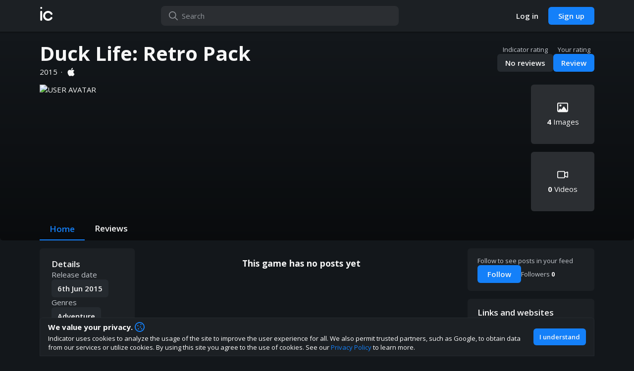

--- FILE ---
content_type: text/html; charset=utf-8
request_url: https://indicator.gg/game/duck-life-retro-pack
body_size: 8751
content:
<!DOCTYPE html><html><head><meta charSet="utf-8"/><meta name="viewport" content="width=device-width, initial-scale=1, maximum-scale=1, viewport-fit=cover, user-scalable=no"/><title>Duck Life: Retro Pack · Indicator</title><meta name="title" content="Duck Life: Retro Pack · Indicator"/><meta name="description" content="Duck Life: Retro Pack (2015). Join the dicussion, learn about the game and leave a review!"/><meta property="og:url" content="https://indicator.gg/game/duck-life-retro-pack"/><meta property="og:title" content="Duck Life: Retro Pack · Indicator"/><meta property="og:description" content="Duck Life: Retro Pack (2015). Join the dicussion, learn about the game and leave a review!"/><meta property="og:image" content="https://cs-gs.indicator.gg/9721a669-9120-426c-a38e-d978dc4c63c2.jpg"/><meta name="next-head-count" content="9"/><script async="" src="https://www.googletagmanager.com/gtag/js?id=UA-158027635-1"></script><script>
            if (!window.navigator.standalone) { // Prevent fetching analytics on iOS PWA
              window.dataLayer = window.dataLayer || [];
              function gtag(){dataLayer.push(arguments);}
              gtag('js', new Date());
              gtag('config', 'UA-158027635-1', {
                page_path: window.location.pathname,
              });
            }
          </script><meta charSet="utf-8"/><meta property="og:site_name" content="Indicator"/><meta property="og:type" content="website"/><meta property="twitter:site" content="@indicatorhq"/><meta property="twitter:creator" content="@indicatorhq"/><meta property="fb:page_id" content="100421458158638"/><meta property="og:email" content="info@indicator.gg"/><meta name="appleid-signin-client-id" content="gg.indicator"/><meta name="appleid-signin-scope" content="email"/><meta name="appleid-signin-redirect-uri" content="https://indicator.gg/apple/login/verify"/><meta name="appleid-signin-state" content="indicator-login"/><meta name="appleid-signin-nonce" content="indicator-nonce"/><meta name="appleid-signin-use-popup" content="true"/><link rel="icon" type="image/png" sizes="32x32" href="/favicon-32x32.png"/><link rel="icon" type="image/png" sizes="16x16" href="/favicon-16x16.png"/><link rel="icon" href="/favicon.ico"/><meta name="theme-color" content="#191d20"/><link rel="apple-touch-icon" href="/apple-touch-icon.png"/><link rel="mask-icon" href="/safari-pinned-tab.svg" color="#191d20"/><meta name="msapplication-TileColor" content="#191d20"/><link rel="manifest" href="/manifest.json"/><link rel="manifest" href="/site.webmanifest"/><link rel="preload" href="/_next/static/media/3d9ea938b6afa941-s.p.woff2" as="font" type="font/woff2" crossorigin="anonymous" data-next-font="size-adjust"/><link rel="preload" href="/_next/static/css/182caf6a3837d043.css" as="style"/><link rel="stylesheet" href="/_next/static/css/182caf6a3837d043.css" data-n-g=""/><link rel="preload" href="/_next/static/css/495d8fe0ba6a53c0.css" as="style"/><link rel="stylesheet" href="/_next/static/css/495d8fe0ba6a53c0.css" data-n-p=""/><link rel="preload" href="/_next/static/css/22ce06cdf936ec2f.css" as="style"/><link rel="stylesheet" href="/_next/static/css/22ce06cdf936ec2f.css" data-n-p=""/><link rel="preload" href="/_next/static/css/b6295094eccb96c8.css" as="style"/><link rel="stylesheet" href="/_next/static/css/b6295094eccb96c8.css" data-n-p=""/><link rel="preload" href="/_next/static/css/c09e7a98bf064617.css" as="style"/><link rel="stylesheet" href="/_next/static/css/c09e7a98bf064617.css" data-n-p=""/><link rel="preload" href="/_next/static/css/62af0c2d5af4e3cf.css" as="style"/><link rel="stylesheet" href="/_next/static/css/62af0c2d5af4e3cf.css" data-n-p=""/><noscript data-n-css=""></noscript><script defer="" nomodule="" src="/_next/static/chunks/polyfills-c67a75d1b6f99dc8.js"></script><script src="/_next/static/chunks/webpack-3c7665cb48b4edb2.js" defer=""></script><script src="/_next/static/chunks/framework-fee8a7e75612eda8.js" defer=""></script><script src="/_next/static/chunks/main-fa5187e7c104dc96.js" defer=""></script><script src="/_next/static/chunks/pages/_app-7b4d5fff3c367b42.js" defer=""></script><script src="/_next/static/chunks/8062-738a89fc0898d489.js" defer=""></script><script src="/_next/static/chunks/5484-fc655c4d2c630bf2.js" defer=""></script><script src="/_next/static/chunks/1494-a437e606a555fe87.js" defer=""></script><script src="/_next/static/chunks/3913-6d289cfdfbc25f46.js" defer=""></script><script src="/_next/static/chunks/2412-69bb4325adc9e8dc.js" defer=""></script><script src="/_next/static/chunks/3129-65d21fbfce481b5d.js" defer=""></script><script src="/_next/static/chunks/7175-ce9a1c7d6cb35b64.js" defer=""></script><script src="/_next/static/chunks/5081-e14048c6e58a742b.js" defer=""></script><script src="/_next/static/chunks/9780-5d23d718b5d41f14.js" defer=""></script><script src="/_next/static/chunks/2124-97cde39a1150dbe2.js" defer=""></script><script src="/_next/static/chunks/8148-df54068d465ab05a.js" defer=""></script><script src="/_next/static/chunks/pages/game/%5BgameSlugParam%5D-e78ea4c9c8d4c41d.js" defer=""></script><script src="/_next/static/JBP1gq2WKb4ZLWphGyPTk/_buildManifest.js" defer=""></script><script src="/_next/static/JBP1gq2WKb4ZLWphGyPTk/_ssgManifest.js" defer=""></script></head><body><div id="__next"><div class="App_app-container__5Gr43 __className_79e997"><div class="App_app__E4Wf1" style="margin-right:0px"><div class="InApp_in-app__ayFsE"><div class="TopBar_top-bar__S69RH "><div class="TopBar_content__Yi5GQ"><a class="TopBar_indicator-link__L1EFo" role="button" tabindex="0" href="/"><span class="TopBar_desktop-logo__Pc7Oh">ic</span><span class="TopBar_mobile-logo__hYBcq">indicator</span></a><div class="search-bar TopBarSearch_search-bar__1c5gq  "><input class="alt" placeholder="Search" value=""/><svg xmlns="http://www.w3.org/2000/svg" viewBox="0 0 512 512" class="fa-icon" aria-hidden="true" focusable="false"><path fill="currentColor" d="M504.1 471l-134-134C399.1 301.5 415.1 256.8 415.1 208c0-114.9-93.13-208-208-208S-.0002 93.13-.0002 208S93.12 416 207.1 416c48.79 0 93.55-16.91 129-45.04l134 134C475.7 509.7 481.9 512 488 512s12.28-2.344 16.97-7.031C514.3 495.6 514.3 480.4 504.1 471zM48 208c0-88.22 71.78-160 160-160s160 71.78 160 160s-71.78 160-160 160S48 296.2 48 208z"></path></svg></div><div class="TopBar_button-container__AiqsH"><a href="/login"><button class="button Button_button__uTQEZ Button_slim__jA4b9   Button_transparent__OAU4c     " type="button"><span>Log in</span></button></a><a href="/signup"><button class="button Button_button__uTQEZ Button_slim__jA4b9        " type="button"><span>Sign up</span></button></a></div></div></div><div class="InApp_in-app-content__npNOp"><div><div class="Game_game-page___0aPO"><div class="Game_game-header__4s0a8"><div class="Game_game-header-top-bar__xPbdj"><div class="Game_game-info__Q7Kf9"><div><h1>Duck Life: Retro Pack</h1><span>2015<div class="Game_middot__xcQr8">·</div></span></div></div><div class="GameRatingSnippet_game-rating-actions__dNUzR game-rating-actions"><div class="GameRatingSnippet_game-rating-action-item__OVGNp"><span>Indicator rating</span><a href="/game/duck-life-retro-pack/reviews"><button class="button Button_button__uTQEZ Button_slim__jA4b9        GameRatingSnippet_rating-btn__iJFUA" type="button">No reviews</button></a></div><div class="GameRatingSnippet_game-rating-action-item__OVGNp"><span>Your rating</span><button class="button Button_button__uTQEZ Button_slim__jA4b9        GameRatingSnippet_rating-btn__iJFUA GameRatingSnippet_vote__sABpe" type="button">Review</button></div></div></div><div class="Game_game-media-area__IkhH1"><div class="avatar game Game_avatar__6oWez"><img class="avatar-img Game_avatar-img__8v3Sn" src="https://cs-gs.indicator.gg/9721a669-9120-426c-a38e-d978dc4c63c2.jpg" alt="user avatar"/></div><div class="Game_cover-image__lvVuS" style="background-image:url(https://cs-gs.indicator.gg/58a20abd-4b8e-4ae9-8af3-8f4a4e2b1aab.jpg)"></div><div class="Game_media-items___ZpED"><button type="button"><svg xmlns="http://www.w3.org/2000/svg" viewBox="0 0 512 512" class="fa-icon" aria-hidden="true" focusable="false"><path fill="currentColor" d="M152 120c-26.51 0-48 21.49-48 48s21.49 48 48 48s48-21.49 48-48S178.5 120 152 120zM447.1 32h-384C28.65 32-.0091 60.65-.0091 96v320c0 35.35 28.65 64 63.1 64h384c35.35 0 64-28.65 64-64V96C511.1 60.65 483.3 32 447.1 32zM463.1 409.3l-136.8-185.9C323.8 218.8 318.1 216 312 216c-6.113 0-11.82 2.768-15.21 7.379l-106.6 144.1l-37.09-46.1c-3.441-4.279-8.934-6.809-14.77-6.809c-5.842 0-11.33 2.529-14.78 6.809l-75.52 93.81c0-.0293 0 .0293 0 0L47.99 96c0-8.822 7.178-16 16-16h384c8.822 0 16 7.178 16 16V409.3z"></path></svg><span><b>4</b> Images</span></button><button type="button"><svg xmlns="http://www.w3.org/2000/svg" viewBox="0 0 576 512" class="fa-icon" aria-hidden="true" focusable="false"><path fill="currentColor" d="M557.6 102.3c-11.53-7.406-25.88-8.391-38.28-2.688L416 147V128c0-35.35-28.65-64-64-64H64C28.65 64 0 92.65 0 128v256c0 35.35 28.65 64 64 64h288c35.35 0 64-28.65 64-64v-19.02l103.3 47.36c5.344 2.453 11.03 3.672 16.69 3.672c7.531 0 15.02-2.141 21.59-6.359C569.1 402.3 576 389.7 576 375.1V136C576 122.3 569.1 109.8 557.6 102.3zM368 384c0 8.822-7.178 16-16 16H64c-8.822 0-16-7.178-16-16V128c0-8.822 7.178-16 16-16h288c8.822 0 16 7.178 16 16V384zM528 363.5L416 312.2V199.8l112-51.33V363.5z"></path></svg><span><b>0</b> Videos</span></button><div class="Game_game-follow-actions__4E8Op"><div><span>Followers <b>0</b></span></div></div></div></div><button class="button Button_button__uTQEZ   Button_standard__keDLU  Button_float__UuwuS    Game_game-show-details-mobile__sfTSL" type="button">Show details</button><div class="Game_game-header-bottom-bar__CsHAk"><a class="Game_active__RKHvf" href="/game/duck-life-retro-pack">Home</a><a class="" href="/game/duck-life-retro-pack/reviews">Reviews</a></div></div><div class="Game_game-content__BysTa"><div class="sidebar right GameLeftSidebar_game-sidebar__OcpcA"><div class="sidebar-content"><div class="GameLeftSidebar_sidebar-information__mQunM"><h3>Details</h3><div class="GameLeftSidebar_game-info-col__nrzcV"><h4>Release date</h4><button class="button Button_button__uTQEZ  Button_slimmer__CMAxt Button_standard__keDLU      " type="button">6th Jun 2015</button></div><div class="GameLeftSidebar_game-info-col__nrzcV"><h4>Genres</h4><div class="GameLeftSidebar_game-info-row__qgJeI"><button class="button Button_button__uTQEZ  Button_slimmer__CMAxt Button_standard__keDLU      " type="button">Adventure</button><button class="button Button_button__uTQEZ  Button_slimmer__CMAxt Button_standard__keDLU      " type="button">Sport</button></div></div><button class="button Button_button__uTQEZ   Button_standard__keDLU      GameLeftSidebar_see-all-btn__03Oc9" type="button">See all</button></div></div></div><div class="GameFeed_game-feed__t8FS7"><div class="Feed_feed___xswJ"><div class="Feed_feed-controls-container__acix1"></div><div class="Feed_feed-posts__cbfXG"><div><h3 style="text-align:center">This game has no posts yet</h3></div></div></div></div><div class="sidebar right GameSidebar_game-sidebar__mFlO9"><div class="sidebar-content"><div class="GameSidebar_sidebar-follow__brO7w"><span>Follow to see posts in your feed</span><div><button class="button Button_button__uTQEZ Button_slim__jA4b9        undefined " type="button"><span>Follow</span></button><span>Followers <b>0</b></span></div></div><div><div class="GameLinks_sidebar-links__PnB_O "><h3>Links and websites</h3><a class="GameLinks_site-link__nB0Ql" href="https://itunes.apple.com/us/app/duck-life-retro-pack/id990157917?mt=8&amp;uo=4" target="_blank" rel="noopener noreferrer"><svg xmlns="http://www.w3.org/2000/svg" viewBox="0 0 512 512" class="fa-icon" aria-hidden="true" focusable="false"><path fill="currentColor" d="M0 256C0 114.6 114.6 0 256 0C397.4 0 512 114.6 512 256C512 397.4 397.4 512 256 512C114.6 512 0 397.4 0 256zM256 464C370.9 464 464 370.9 464 256C464 141.1 370.9 48 256 48C141.1 48 48 141.1 48 256C48 370.9 141.1 464 256 464zM410.4 255.3L393.5 204.6C388.2 188.6 396.3 171.1 412 164.8L464 144L480 288L433 276.3C422.4 273.6 413.9 265.7 410.4 255.3L410.4 255.3zM67.07 209.4L48 176L64 128L144 48L248 16L268.8 52.42C275.5 64.16 274.1 78.85 265.3 89.12L249.6 107.5C239.4 119.3 239.3 136.8 249.3 148.8L262.9 165C268.3 171.5 268.8 180.8 264.1 187.9C259.3 195 250.3 198.1 242.2 195.4L218.1 187.7C211.9 185.3 204.3 185.9 197.7 189.2L191.7 192.1C182.7 196.7 178.4 207.1 181.6 216.7C183.1 221.4 186.4 225.4 190.7 227.8L225.2 247.6C234.9 253.1 245.9 255.1 256.1 255.1H300.1C312.8 255.1 325.1 261.1 334.1 270.1L337.9 273.9C346.9 282.9 352 295.2 352 307.9V316.1C352 333.4 342.8 349.3 327.8 357.8L318.6 363.1C304.1 371.4 293.4 384.1 288.8 401.1L287.3 406.5C282.8 422.3 270.3 434.8 254.5 439.3C239.2 443.7 223.1 432.2 223.1 416.3V385.9C223.1 374.9 217.8 364.9 207.1 360C198.2 355.1 191.1 345.1 191.1 334.1V294.2C191.1 276.3 180.2 260.6 162.1 255.7L105.1 239.2C88.99 234.6 75.36 223.9 67.07 209.4L67.07 209.4z"></path></svg>iphone<svg xmlns="http://www.w3.org/2000/svg" viewBox="0 0 512 512" class="fa-icon" aria-hidden="true" focusable="false"><path fill="currentColor" d="M392 320c-13.25 0-24 10.75-24 24v112c0 4.406-3.594 8-8 8h-304c-4.406 0-8-3.594-8-8v-304c0-4.406 3.594-8 8-8h112C181.3 144 192 133.3 192 120S181.3 96 168 96h-112C25.13 96 0 121.1 0 152v304C0 486.9 25.13 512 56 512h304c30.88 0 56-25.12 56-56v-112C416 330.8 405.3 320 392 320zM488 0H320c-13.25 0-24 10.75-24 24S306.8 48 320 48h110.1L183 295c-9.375 9.375-9.375 24.56 0 33.94C187.7 333.7 193.8 336 200 336s12.28-2.344 16.97-7.031L464 81.94V192c0 13.25 10.75 24 24 24S512 205.3 512 192V24C512 10.75 501.3 0 488 0z"></path></svg></a></div></div></div></div></div></div></div><footer class="footer Footer_footer__8Q59G"><div class="Footer_footer-feedback__S9efr"><div><h4>How are you liking indicator?</h4><p>We&#x27;d love to have your feedback to help us develop this site to the best direction!</p></div><div class="Footer_feedback-buttons__KYzF3"><a href="https://discord.gg/QQT2w57dYx" target="_blank" rel="noopener noreferrer" aria-label="Join our Discord"><button class="button Button_button__uTQEZ Button_slim__jA4b9        Footer_discord-button__9XJQK" type="button"><span>Join our discord</span></button></a></div></div><div class="Footer_footer-menu__V2qmw"><div><nav><a href="/"><img src="/images/ic_logo_long_white.svg" alt="indicator logo"/></a><div class="Footer_footer-submenu__UqyQE"><a href="/about">About</a><a href="/terms">Terms</a><a href="/privacy-policy">Privacy policy</a><a href="/rules">Rules</a></div><div class="Footer_footer-store-links__t3fYj"><a target="_blank" rel="noopener noreferrer" href="https://apps.apple.com/app/indicator-your-gaming-profile/id6464679104"><img src="/images/appstore_badge.png" alt="App store link"/></a><a target="_blank" rel="noopener noreferrer" href="https://play.google.com/store/apps/details?id=gg.indicator.app"><img src="/images/googleplay_badge.png" alt="Play store link"/></a></div></nav><div class="Footer_social-media-container__O9XxF"><a href="//www.twitter.com/indicatorhq" rel="noopener noreferrer" target="_blank" aria-label="twitter"><svg xmlns="http://www.w3.org/2000/svg" viewBox="0 0 512 512" class="fa-icon" aria-hidden="true" focusable="false"><path fill="currentColor" d="M459.37 151.716c.325 4.548.325 9.097.325 13.645 0 138.72-105.583 298.558-298.558 298.558-59.452 0-114.68-17.219-161.137-47.106 8.447.974 16.568 1.299 25.34 1.299 49.055 0 94.213-16.568 130.274-44.832-46.132-.975-84.792-31.188-98.112-72.772 6.498.974 12.995 1.624 19.818 1.624 9.421 0 18.843-1.3 27.614-3.573-48.081-9.747-84.143-51.98-84.143-102.985v-1.299c13.969 7.797 30.214 12.67 47.431 13.319-28.264-18.843-46.781-51.005-46.781-87.391 0-19.492 5.197-37.36 14.294-52.954 51.655 63.675 129.3 105.258 216.365 109.807-1.624-7.797-2.599-15.918-2.599-24.04 0-57.828 46.782-104.934 104.934-104.934 30.213 0 57.502 12.67 76.67 33.137 23.715-4.548 46.456-13.32 66.599-25.34-7.798 24.366-24.366 44.833-46.132 57.827 21.117-2.273 41.584-8.122 60.426-16.243-14.292 20.791-32.161 39.308-52.628 54.253z"></path></svg></a><a href="https://discord.gg/QQT2w57dYx" rel="noopener noreferrer" target="_blank" aria-label="discord"><svg xmlns="http://www.w3.org/2000/svg" viewBox="0 0 640 512" class="fa-icon" aria-hidden="true" focusable="false"><path fill="currentColor" d="M524.531,69.836a1.5,1.5,0,0,0-.764-.7A485.065,485.065,0,0,0,404.081,32.03a1.816,1.816,0,0,0-1.923.91,337.461,337.461,0,0,0-14.9,30.6,447.848,447.848,0,0,0-134.426,0,309.541,309.541,0,0,0-15.135-30.6,1.89,1.89,0,0,0-1.924-.91A483.689,483.689,0,0,0,116.085,69.137a1.712,1.712,0,0,0-.788.676C39.068,183.651,18.186,294.69,28.43,404.354a2.016,2.016,0,0,0,.765,1.375A487.666,487.666,0,0,0,176.02,479.918a1.9,1.9,0,0,0,2.063-.676A348.2,348.2,0,0,0,208.12,430.4a1.86,1.86,0,0,0-1.019-2.588,321.173,321.173,0,0,1-45.868-21.853,1.885,1.885,0,0,1-.185-3.126c3.082-2.309,6.166-4.711,9.109-7.137a1.819,1.819,0,0,1,1.9-.256c96.229,43.917,200.41,43.917,295.5,0a1.812,1.812,0,0,1,1.924.233c2.944,2.426,6.027,4.851,9.132,7.16a1.884,1.884,0,0,1-.162,3.126,301.407,301.407,0,0,1-45.89,21.83,1.875,1.875,0,0,0-1,2.611,391.055,391.055,0,0,0,30.014,48.815,1.864,1.864,0,0,0,2.063.7A486.048,486.048,0,0,0,610.7,405.729a1.882,1.882,0,0,0,.765-1.352C623.729,277.594,590.933,167.465,524.531,69.836ZM222.491,337.58c-28.972,0-52.844-26.587-52.844-59.239S193.056,219.1,222.491,219.1c29.665,0,53.306,26.82,52.843,59.239C275.334,310.993,251.924,337.58,222.491,337.58Zm195.38,0c-28.971,0-52.843-26.587-52.843-59.239S388.437,219.1,417.871,219.1c29.667,0,53.307,26.82,52.844,59.239C470.715,310.993,447.538,337.58,417.871,337.58Z"></path></svg></a><a href="//www.facebook.com/indicatorhq" rel="noopener noreferrer" target="_blank" aria-label="facebook"><svg xmlns="http://www.w3.org/2000/svg" viewBox="0 0 448 512" class="fa-icon" aria-hidden="true" focusable="false"><path fill="currentColor" d="M400 32H48A48 48 0 0 0 0 80v352a48 48 0 0 0 48 48h137.25V327.69h-63V256h63v-54.64c0-62.15 37-96.48 93.67-96.48 27.14 0 55.52 4.84 55.52 4.84v61h-31.27c-30.81 0-40.42 19.12-40.42 38.73V256h68.78l-11 71.69h-57.78V480H400a48 48 0 0 0 48-48V80a48 48 0 0 0-48-48z"></path></svg></a></div></div></div></footer></div><div class="MobileBottomBar_mobile-bottom-bar__fmWVG"><div class="MobileBottomBar_mobile-bottom-bar-inner__0G47F"><a class="MobileBottomBar_mobile-bottom-bar-item__Cx2fw" role="button" tabindex="0" href="/"><svg xmlns="http://www.w3.org/2000/svg" viewBox="0 0 576 512" class="fa-icon" aria-hidden="true" focusable="false"><path fill="currentColor" d="M567.5 229.7C577.6 238.3 578.9 253.4 570.3 263.5C561.7 273.6 546.6 274.9 536.5 266.3L512 245.5V432C512 476.2 476.2 512 432 512H144C99.82 512 64 476.2 64 432V245.5L39.53 266.3C29.42 274.9 14.28 273.6 5.7 263.5C-2.876 253.4-1.634 238.3 8.473 229.7L272.5 5.7C281.4-1.9 294.6-1.9 303.5 5.7L567.5 229.7zM144 464H192V312C192 289.9 209.9 272 232 272H344C366.1 272 384 289.9 384 312V464H432C449.7 464 464 449.7 464 432V204.8L288 55.47L112 204.8V432C112 449.7 126.3 464 144 464zM240 464H336V320H240V464z"></path></svg></a><button class="MobileBottomBar_mobile-bottom-bar-item__Cx2fw" type="button" aria-label="Toggle search"><svg xmlns="http://www.w3.org/2000/svg" viewBox="0 0 512 512" class="fa-icon" aria-hidden="true" focusable="false"><path fill="currentColor" d="M504.1 471l-134-134C399.1 301.5 415.1 256.8 415.1 208c0-114.9-93.13-208-208-208S-.0002 93.13-.0002 208S93.12 416 207.1 416c48.79 0 93.55-16.91 129-45.04l134 134C475.7 509.7 481.9 512 488 512s12.28-2.344 16.97-7.031C514.3 495.6 514.3 480.4 504.1 471zM48 208c0-88.22 71.78-160 160-160s160 71.78 160 160s-71.78 160-160 160S48 296.2 48 208z"></path></svg></button><a class="MobileBottomBar_mobile-bottom-bar-item__Cx2fw" href="/login"><div class="avatar MobileBottomBar_avatar__yCKiE"><img class="avatar-img" src="/images/AvatarBlue.png" alt="user avatar"/></div></a></div><div class="MobileBottomBar_mobile-bottom-bar-notch__OmyTx"></div></div></div></div><div class="App_messages-container__ByMjy"></div></div></div><script id="__NEXT_DATA__" type="application/json">{"props":{"pageProps":{"initialProps":{"gameSlugParam":"duck-life-retro-pack","gamePostsData":{"posts":[],"users":[],"games":[],"gameReviews":[],"last":0}},"initialState":{"feed":{"isPostingToFeed":false,"postToFeedError":null,"isFetchingFeed":false,"isFetchingPost":false,"isDeletingPost":false,"posts":[],"postUsers":[],"postGames":[],"postGameReviews":[],"likers":[],"isFetchingLikers":false,"likersLast":0,"fetchPostError":false,"postingModalOpen":false,"postingModalGame":false,"postingModalPostToEdit":null,"isUploadingPostImg":false,"latestPost":null,"polledPostsNumber":0},"profile":{"isFetchingUser":false,"isFetchingOwnUser":false,"isUpdatingDisplayName":false,"followStatusChanging":false,"isFetchingFollowers":false,"isFetchingFollowing":false,"fetchedUser":{},"id":"","username":"","displayName":"","bio":"","registerDate":"","platforms":[],"isDeletingPlatform":false,"stats":{"followers":0,"following":0,"followedGames":0,"followedHashtags":0},"showcase":{"widgetOrder":[],"favoriteGameIds":[],"favoriteGenres":[],"favoritePlatforms":[],"games":[],"gameRankings":[],"steamInfo":false,"speedrunInfo":false,"riotInfo":false,"blizzardInfo":false},"featuredPosts":[],"featuredPostGames":[],"featuredPostGameReviews":[],"integrations":{"steam":false,"twitch":false,"riot":false,"blizzard":false,"apple":false},"isAdmin":false,"relatedUsersList":[],"lastRelatedTime":0,"isUploadingAvatar":false,"isDeletingAvatar":false,"avatar":null,"cover":null,"isUploadingCover":false,"isRemovingCover":false,"isAddingFavoriteGame":false,"isDeletingFavoriteGame":false,"isAddingFavoritePlatforms":false,"isDeletingFavoritePlatform":false,"isAddingFavoriteGenres":false,"isDeletingFavoriteGenre":false,"isAddingRanking":false,"isDeletingRanking":false,"isAddingSteam":false,"isRefreshingSteam":false,"steamRefreshError":false,"isFetchingFeaturedPosts":false,"featuredPostsBeingAdded":[],"isRemovingSpeedrunInfo":false,"isFetchingSpeedrunInfo":false,"speedrunError":false,"isUpdatingSpeedrunInfo":false,"tempSpeedrunInfo":false,"isRefreshingSpeedrun":false,"speedrunRefreshError":false,"isAddingLeague":false,"leagueAuthError":false,"isRefreshingLeague":false,"leagueRefreshError":false,"isAddingTwitch":false,"twitchAuthError":false,"twitchAuthInProgress":false,"blizzardAuthError":false,"isRemovingBlizzard":false,"isAddingWowWidget":false,"settings":{"notificationsEnabled":[]}},"login":{"isRegistering":false,"isLogging":false,"isForgotting":false,"isResetting":false,"steamLoginError":false,"steamLoginInProgress":false,"twitchLoginError":false,"twitchLoginInProgress":false,"riotLoginError":false,"riotLoginInProgress":false,"appleLoginError":false,"appleLoginInProgress":false,"refetchIfNeeded":false},"ui":{"imageModal":{"images":false,"index":false},"shareModal":{"visible":false,"title":"","poster":false,"shareUrl":""},"messages":[],"noBgScroll":false,"scrollbarWidth":"0px","currentOpenModal":false,"prevModal":false},"settings":{"isChangingPassword":false,"isUpdatingUsername":false,"passwordChanged":false,"passwordChangeError":false,"isDeletingAccount":false,"deleteAccountError":false,"isChangingSteamStatus":false,"steamStatusChangeError":false,"isChangingBlizzardStatus":false,"blizzardStatusChangeError":false,"isChangingTwitchStatus":false,"twitchStatusChangeError":false,"isChangingRiotStatus":false,"riotStatusChangeError":false,"isChangingAppleStatus":false,"appleStatusChangeError":false},"comments":{"isFetchingPostComments":false,"isFetchingReplies":false,"isPostingComment":false,"isEditingComment":false,"editCommentError":null,"allComments":{}},"search":{"isSearching":false,"initialSearchResults":false,"searchResultsUsers":false,"searchCountUsers":0,"searchResultsGames":false,"searchCountGames":0,"isSearchingPostModalGames":false,"postModalGames":false,"showMobileSearch":false},"game":{"followStatusChanging":false,"isFetchingFollowedGames":false,"followedGames":[],"stats":{},"isFetchingGameData":false,"game":{"id":"5ef9e8260bc39b4b0a2ba03c","slug":"duck-life-retro-pack","title":"Duck Life: Retro Pack","releaseDate":1433548800000,"iconImage":"https://cs-gs.indicator.gg/9721a669-9120-426c-a38e-d978dc4c63c2.jpg","coverImage":null,"platforms":[{"id":"IOS","slug":"ios"}],"stats":{"followers":0},"deleted":false,"following":false,"otherTitles":[],"genres":[{"id":"ADV","slug":"adventure"},{"id":"SPORT","slug":"sport"}],"gameModes":[],"websites":[{"type":"IPHONE","name":null,"url":"https://itunes.apple.com/us/app/duck-life-retro-pack/id990157917?mt=8\u0026uo=4"}],"screenshots":["https://cs-gs.indicator.gg/58a20abd-4b8e-4ae9-8af3-8f4a4e2b1aab.jpg","https://cs-gs.indicator.gg/6326ef94-a330-44fa-bcd9-75dfd6c20cb7.jpg","https://cs-gs.indicator.gg/9ab08de3-09e6-49b9-8cde-912f538bad60.jpg","https://cs-gs.indicator.gg/792be178-3103-4a7c-aab6-700afbb49a2d.jpg"],"videos":[],"description":null,"ageRating":null,"companies":[],"rating":{"id":null,"vote":0,"text":null,"score":"0","totalVotes":0}}},"ratings":{"ratings":{},"isFetchingGameRatings":false,"votes":[],"lastVotesTime":0,"isFetchingGameVotes":false,"isVotingGame":false,"isFetchingUserRatings":false,"userRatings":{},"isFetchingUserVotes":false,"userVotes":[],"lastUserVotesTime":0,"isDeletingRating":false,"ratingInFeed":false,"tempFeedRatings":[]},"general":{"isSendingFeedback":false,"isFetchingTwitchStreams":false,"twitchStreams":[],"twitchUsers":[]},"notifications":{"isPolling":false,"isFetchingNotificationsPage":false,"notifications":[],"pageNotifications":[],"users":[],"pageUsers":[],"latest":false,"last":false,"newAmount":0},"moderation":{"blockedUsers":[],"blockedLast":0,"reportsList":[],"reportsLast":0,"reportsUsers":[]},"hashtags":{"isFetchingHashtagInfo":false,"isFetchingFollowedHashtags":false,"followStatusChanging":false,"hashtagInfo":null,"followedHashtags":[],"lastFollowedHashtagsTime":0}}}},"page":"/game/[gameSlugParam]","query":{"gameSlugParam":"duck-life-retro-pack"},"buildId":"JBP1gq2WKb4ZLWphGyPTk","isFallback":false,"isExperimentalCompile":false,"gip":true,"scriptLoader":[]}</script><script defer src="https://static.cloudflareinsights.com/beacon.min.js/vcd15cbe7772f49c399c6a5babf22c1241717689176015" integrity="sha512-ZpsOmlRQV6y907TI0dKBHq9Md29nnaEIPlkf84rnaERnq6zvWvPUqr2ft8M1aS28oN72PdrCzSjY4U6VaAw1EQ==" data-cf-beacon='{"version":"2024.11.0","token":"cfb7b13764af4698a07847155ee70cbf","r":1,"server_timing":{"name":{"cfCacheStatus":true,"cfEdge":true,"cfExtPri":true,"cfL4":true,"cfOrigin":true,"cfSpeedBrain":true},"location_startswith":null}}' crossorigin="anonymous"></script>
</body></html>

--- FILE ---
content_type: text/css; charset=UTF-8
request_url: https://indicator.gg/_next/static/css/182caf6a3837d043.css
body_size: 6051
content:
.Loader_loader-container__GRS9Y{width:77px;height:77px;padding:0 3px 3px 0}.Loader_loader-container__GRS9Y.Loader_medium__gcoRj{width:57px;height:57px}.Loader_loader-container__GRS9Y.Loader_small__rbEmf{width:40px;height:40px}.Loader_loader-container__GRS9Y.Loader_tiny__ygk2Q{width:21px;height:21px}.Loader_loader-container__GRS9Y.Loader_absolute__xvHdl{position:absolute;top:50%;left:50%;z-index:9999;transform:translate(calc(-50% - .5px),calc(-50% - .5px))}.Loader_loader-container__GRS9Y .loader{width:100%;height:100%;border-top:3px solid #f6f6f6;border-right:3px solid transparent;border-radius:50%;animation:Loader_rotation__ZLabO .8s linear infinite}@keyframes Loader_rotation__ZLabO{0%{transform:rotate(0deg)}to{transform:rotate(1turn)}}.Button_button__uTQEZ{text-decoration:none;position:relative;border-radius:6px;padding:0 2rem;height:36px;box-shadow:none;cursor:pointer;background:#1480f9;color:#f6f6f6;transition:background 75ms ease;border:none;font-weight:600;font-family:inherit}.Button_button__uTQEZ:hover{background:#066de0}.Button_button__uTQEZ:active{background:#0563cd}.Button_button__uTQEZ.Button_disabled___Iox1{cursor:inherit;background:#2b2e32!important;color:#8e9297}.Button_button__uTQEZ.Button_disabled___Iox1:hover{background:#2b2e32!important}.Button_button__uTQEZ.Button_standard__keDLU{background:#393d40}.Button_button__uTQEZ.Button_standard__keDLU:hover{background:#444649}.Button_button__uTQEZ.Button_standard__keDLU:active{background:#3a3d40}.Button_button__uTQEZ.Button_transparent__OAU4c{background:transparent}.Button_button__uTQEZ.Button_transparent__OAU4c:hover{background:transparent;text-decoration:underline}.Button_button__uTQEZ.Button_transparent__OAU4c:active{background:transparent;color:#c4c8ce}.Button_button__uTQEZ.Button_transparent__OAU4c.Button_disabled___Iox1,.Button_button__uTQEZ.Button_transparent__OAU4c.Button_disabled___Iox1:hover{background:transparent!important}.Button_button__uTQEZ.Button_float__UuwuS{width:100%}.Button_button__uTQEZ.Button_slim__jA4b9{padding:0 1.25rem}.Button_button__uTQEZ.Button_slimmer__CMAxt{padding:0 .75rem}.Button_button__uTQEZ.Button_smallFont__QQQwA{font-size:13px;height:34px}.Button_button__uTQEZ.Button_loading__GYFfX i,.Button_button__uTQEZ.Button_loading__GYFfX>span,.Button_button__uTQEZ.Button_loading__GYFfX>svg{visibility:hidden}.Button_button__uTQEZ>i:not(:only-child),.Button_button__uTQEZ>svg:not(:only-child){margin-right:.5rem}.Button_button__uTQEZ>i:only-child,.Button_button__uTQEZ>svg:only-child{margin-left:-.3rem;margin-right:-.3rem}.Button_button__uTQEZ>i:only-child div:after,.Button_button__uTQEZ>svg:only-child div:after{background:#f6f6f6}.Divider_divider__S7UxT{margin:.5rem 0;border-bottom:1px solid #252a2f;display:flex;justify-content:center;width:100%}.Divider_divider__S7UxT>span{font-size:13px;color:#8e9297;margin-bottom:-9px;background:#1c2024;padding:0 .75rem}.Login_auth-overlay__msKqW{position:fixed;top:0;right:0;left:0;bottom:0;background:rgba(0,0,0,.7);z-index:2}.Login_auth-overlay__msKqW .Login_auth__pMXLV{overflow:auto;justify-content:flex-start;align-items:center;width:100%;height:100%}.Login_auth-overlay__msKqW .Login_auth__pMXLV .Login_auth-inner__r_FTy{max-width:31rem;width:100%;position:relative;height:max-content;max-height:max-content;margin:15vh 0 5rem}.Login_auth-overlay__msKqW .Login_auth__pMXLV .Login_auth-inner__r_FTy .Login_close-auth__v7KC0{position:absolute;top:.75rem;right:1.25rem;padding:0;width:1.875rem;height:1.875rem;display:flex;align-items:center;justify-content:center;text-decoration:none}.Login_auth-overlay__msKqW .Login_auth__pMXLV .Login_auth-inner__r_FTy .Login_close-auth__v7KC0:hover{background:#252a2f}.Login_auth-overlay__msKqW .Login_auth__pMXLV .Login_auth-inner__r_FTy .Login_close-auth__v7KC0 i,.Login_auth-overlay__msKqW .Login_auth__pMXLV .Login_auth-inner__r_FTy .Login_close-auth__v7KC0 svg{width:1.4rem;height:1.4rem;font-size:1.4rem}.Login_auth__pMXLV,.Login_forgot-password__8Zuoe,.Login_login__v2Bns,.Login_reset-password__Zid5_,.Login_signup__i5C1D,.Login_social-login-return__Z1eWT,.Login_verify-email__pzX8D{display:flex;flex-direction:column;justify-content:space-between;width:100%;min-height:calc(100vh - 200px);height:100%}.Login_auth__pMXLV .Login_content__NILeg,.Login_forgot-password__8Zuoe .Login_content__NILeg,.Login_login__v2Bns .Login_content__NILeg,.Login_reset-password__Zid5_ .Login_content__NILeg,.Login_signup__i5C1D .Login_content__NILeg,.Login_social-login-return__Z1eWT .Login_content__NILeg,.Login_verify-email__pzX8D .Login_content__NILeg{display:flex;align-items:center;justify-content:center;flex:1 1;padding-top:6.25rem}.Login_auth__pMXLV .Login_modal__2YjUN,.Login_forgot-password__8Zuoe .Login_modal__2YjUN,.Login_login__v2Bns .Login_modal__2YjUN,.Login_reset-password__Zid5_ .Login_modal__2YjUN,.Login_signup__i5C1D .Login_modal__2YjUN,.Login_social-login-return__Z1eWT .Login_modal__2YjUN,.Login_verify-email__pzX8D .Login_modal__2YjUN{border-radius:.5rem;background:#1c2024;align-items:center;justify-content:center;display:flex;flex-direction:column;padding:1rem 1.25rem;max-width:30rem;width:100%;margin:0 .5rem}@media(max-width:49.0625rem){.Login_auth__pMXLV .Login_modal__2YjUN,.Login_forgot-password__8Zuoe .Login_modal__2YjUN,.Login_login__v2Bns .Login_modal__2YjUN,.Login_reset-password__Zid5_ .Login_modal__2YjUN,.Login_signup__i5C1D .Login_modal__2YjUN,.Login_social-login-return__Z1eWT .Login_modal__2YjUN,.Login_verify-email__pzX8D .Login_modal__2YjUN{width:95vw;margin:0 auto}}.Login_auth__pMXLV .Login_modal__2YjUN .Login_login-tabs__QIv4m,.Login_forgot-password__8Zuoe .Login_modal__2YjUN .Login_login-tabs__QIv4m,.Login_login__v2Bns .Login_modal__2YjUN .Login_login-tabs__QIv4m,.Login_reset-password__Zid5_ .Login_modal__2YjUN .Login_login-tabs__QIv4m,.Login_signup__i5C1D .Login_modal__2YjUN .Login_login-tabs__QIv4m,.Login_social-login-return__Z1eWT .Login_modal__2YjUN .Login_login-tabs__QIv4m,.Login_verify-email__pzX8D .Login_modal__2YjUN .Login_login-tabs__QIv4m{width:100%;border-bottom:2px solid #252a2f;display:flex}.Login_auth__pMXLV .Login_modal__2YjUN .Login_login-tabs__QIv4m a,.Login_auth__pMXLV .Login_modal__2YjUN .Login_login-tabs__QIv4m span,.Login_forgot-password__8Zuoe .Login_modal__2YjUN .Login_login-tabs__QIv4m a,.Login_forgot-password__8Zuoe .Login_modal__2YjUN .Login_login-tabs__QIv4m span,.Login_login__v2Bns .Login_modal__2YjUN .Login_login-tabs__QIv4m a,.Login_login__v2Bns .Login_modal__2YjUN .Login_login-tabs__QIv4m span,.Login_reset-password__Zid5_ .Login_modal__2YjUN .Login_login-tabs__QIv4m a,.Login_reset-password__Zid5_ .Login_modal__2YjUN .Login_login-tabs__QIv4m span,.Login_signup__i5C1D .Login_modal__2YjUN .Login_login-tabs__QIv4m a,.Login_signup__i5C1D .Login_modal__2YjUN .Login_login-tabs__QIv4m span,.Login_social-login-return__Z1eWT .Login_modal__2YjUN .Login_login-tabs__QIv4m a,.Login_social-login-return__Z1eWT .Login_modal__2YjUN .Login_login-tabs__QIv4m span,.Login_verify-email__pzX8D .Login_modal__2YjUN .Login_login-tabs__QIv4m a,.Login_verify-email__pzX8D .Login_modal__2YjUN .Login_login-tabs__QIv4m span{padding:0 1.25rem;height:45px;display:flex;align-items:center;justify-content:center;color:#f6f6f6;border-bottom:2px solid transparent;margin-bottom:-2px}.Login_auth__pMXLV .Login_modal__2YjUN .Login_login-tabs__QIv4m a:hover,.Login_auth__pMXLV .Login_modal__2YjUN .Login_login-tabs__QIv4m span:hover,.Login_forgot-password__8Zuoe .Login_modal__2YjUN .Login_login-tabs__QIv4m a:hover,.Login_forgot-password__8Zuoe .Login_modal__2YjUN .Login_login-tabs__QIv4m span:hover,.Login_login__v2Bns .Login_modal__2YjUN .Login_login-tabs__QIv4m a:hover,.Login_login__v2Bns .Login_modal__2YjUN .Login_login-tabs__QIv4m span:hover,.Login_reset-password__Zid5_ .Login_modal__2YjUN .Login_login-tabs__QIv4m a:hover,.Login_reset-password__Zid5_ .Login_modal__2YjUN .Login_login-tabs__QIv4m span:hover,.Login_signup__i5C1D .Login_modal__2YjUN .Login_login-tabs__QIv4m a:hover,.Login_signup__i5C1D .Login_modal__2YjUN .Login_login-tabs__QIv4m span:hover,.Login_social-login-return__Z1eWT .Login_modal__2YjUN .Login_login-tabs__QIv4m a:hover,.Login_social-login-return__Z1eWT .Login_modal__2YjUN .Login_login-tabs__QIv4m span:hover,.Login_verify-email__pzX8D .Login_modal__2YjUN .Login_login-tabs__QIv4m a:hover,.Login_verify-email__pzX8D .Login_modal__2YjUN .Login_login-tabs__QIv4m span:hover{text-decoration:none}.Login_auth__pMXLV .Login_modal__2YjUN .Login_login-tabs__QIv4m a:hover:not(.Login_active__J3UD5):hover,.Login_auth__pMXLV .Login_modal__2YjUN .Login_login-tabs__QIv4m span:hover:not(.Login_active__J3UD5):hover,.Login_forgot-password__8Zuoe .Login_modal__2YjUN .Login_login-tabs__QIv4m a:hover:not(.Login_active__J3UD5):hover,.Login_forgot-password__8Zuoe .Login_modal__2YjUN .Login_login-tabs__QIv4m span:hover:not(.Login_active__J3UD5):hover,.Login_login__v2Bns .Login_modal__2YjUN .Login_login-tabs__QIv4m a:hover:not(.Login_active__J3UD5):hover,.Login_login__v2Bns .Login_modal__2YjUN .Login_login-tabs__QIv4m span:hover:not(.Login_active__J3UD5):hover,.Login_reset-password__Zid5_ .Login_modal__2YjUN .Login_login-tabs__QIv4m a:hover:not(.Login_active__J3UD5):hover,.Login_reset-password__Zid5_ .Login_modal__2YjUN .Login_login-tabs__QIv4m span:hover:not(.Login_active__J3UD5):hover,.Login_signup__i5C1D .Login_modal__2YjUN .Login_login-tabs__QIv4m a:hover:not(.Login_active__J3UD5):hover,.Login_signup__i5C1D .Login_modal__2YjUN .Login_login-tabs__QIv4m span:hover:not(.Login_active__J3UD5):hover,.Login_social-login-return__Z1eWT .Login_modal__2YjUN .Login_login-tabs__QIv4m a:hover:not(.Login_active__J3UD5):hover,.Login_social-login-return__Z1eWT .Login_modal__2YjUN .Login_login-tabs__QIv4m span:hover:not(.Login_active__J3UD5):hover,.Login_verify-email__pzX8D .Login_modal__2YjUN .Login_login-tabs__QIv4m a:hover:not(.Login_active__J3UD5):hover,.Login_verify-email__pzX8D .Login_modal__2YjUN .Login_login-tabs__QIv4m span:hover:not(.Login_active__J3UD5):hover{background:#252a2f;border-radius:6px}.Login_auth__pMXLV .Login_modal__2YjUN .Login_login-tabs__QIv4m a:hover:not(.Login_active__J3UD5):not(:hover),.Login_auth__pMXLV .Login_modal__2YjUN .Login_login-tabs__QIv4m span:hover:not(.Login_active__J3UD5):not(:hover),.Login_forgot-password__8Zuoe .Login_modal__2YjUN .Login_login-tabs__QIv4m a:hover:not(.Login_active__J3UD5):not(:hover),.Login_forgot-password__8Zuoe .Login_modal__2YjUN .Login_login-tabs__QIv4m span:hover:not(.Login_active__J3UD5):not(:hover),.Login_login__v2Bns .Login_modal__2YjUN .Login_login-tabs__QIv4m a:hover:not(.Login_active__J3UD5):not(:hover),.Login_login__v2Bns .Login_modal__2YjUN .Login_login-tabs__QIv4m span:hover:not(.Login_active__J3UD5):not(:hover),.Login_reset-password__Zid5_ .Login_modal__2YjUN .Login_login-tabs__QIv4m a:hover:not(.Login_active__J3UD5):not(:hover),.Login_reset-password__Zid5_ .Login_modal__2YjUN .Login_login-tabs__QIv4m span:hover:not(.Login_active__J3UD5):not(:hover),.Login_signup__i5C1D .Login_modal__2YjUN .Login_login-tabs__QIv4m a:hover:not(.Login_active__J3UD5):not(:hover),.Login_signup__i5C1D .Login_modal__2YjUN .Login_login-tabs__QIv4m span:hover:not(.Login_active__J3UD5):not(:hover),.Login_social-login-return__Z1eWT .Login_modal__2YjUN .Login_login-tabs__QIv4m a:hover:not(.Login_active__J3UD5):not(:hover),.Login_social-login-return__Z1eWT .Login_modal__2YjUN .Login_login-tabs__QIv4m span:hover:not(.Login_active__J3UD5):not(:hover),.Login_verify-email__pzX8D .Login_modal__2YjUN .Login_login-tabs__QIv4m a:hover:not(.Login_active__J3UD5):not(:hover),.Login_verify-email__pzX8D .Login_modal__2YjUN .Login_login-tabs__QIv4m span:hover:not(.Login_active__J3UD5):not(:hover){background:transparent}.Login_auth__pMXLV .Login_modal__2YjUN .Login_login-tabs__QIv4m a:not(.Login_active__J3UD5),.Login_auth__pMXLV .Login_modal__2YjUN .Login_login-tabs__QIv4m span:not(.Login_active__J3UD5),.Login_forgot-password__8Zuoe .Login_modal__2YjUN .Login_login-tabs__QIv4m a:not(.Login_active__J3UD5),.Login_forgot-password__8Zuoe .Login_modal__2YjUN .Login_login-tabs__QIv4m span:not(.Login_active__J3UD5),.Login_login__v2Bns .Login_modal__2YjUN .Login_login-tabs__QIv4m a:not(.Login_active__J3UD5),.Login_login__v2Bns .Login_modal__2YjUN .Login_login-tabs__QIv4m span:not(.Login_active__J3UD5),.Login_reset-password__Zid5_ .Login_modal__2YjUN .Login_login-tabs__QIv4m a:not(.Login_active__J3UD5),.Login_reset-password__Zid5_ .Login_modal__2YjUN .Login_login-tabs__QIv4m span:not(.Login_active__J3UD5),.Login_signup__i5C1D .Login_modal__2YjUN .Login_login-tabs__QIv4m a:not(.Login_active__J3UD5),.Login_signup__i5C1D .Login_modal__2YjUN .Login_login-tabs__QIv4m span:not(.Login_active__J3UD5),.Login_social-login-return__Z1eWT .Login_modal__2YjUN .Login_login-tabs__QIv4m a:not(.Login_active__J3UD5),.Login_social-login-return__Z1eWT .Login_modal__2YjUN .Login_login-tabs__QIv4m span:not(.Login_active__J3UD5),.Login_verify-email__pzX8D .Login_modal__2YjUN .Login_login-tabs__QIv4m a:not(.Login_active__J3UD5),.Login_verify-email__pzX8D .Login_modal__2YjUN .Login_login-tabs__QIv4m span:not(.Login_active__J3UD5){height:2rem;margin-top:.75rem}.Login_auth__pMXLV .Login_modal__2YjUN .Login_login-tabs__QIv4m a.Login_active__J3UD5,.Login_auth__pMXLV .Login_modal__2YjUN .Login_login-tabs__QIv4m span.Login_active__J3UD5,.Login_forgot-password__8Zuoe .Login_modal__2YjUN .Login_login-tabs__QIv4m a.Login_active__J3UD5,.Login_forgot-password__8Zuoe .Login_modal__2YjUN .Login_login-tabs__QIv4m span.Login_active__J3UD5,.Login_login__v2Bns .Login_modal__2YjUN .Login_login-tabs__QIv4m a.Login_active__J3UD5,.Login_login__v2Bns .Login_modal__2YjUN .Login_login-tabs__QIv4m span.Login_active__J3UD5,.Login_reset-password__Zid5_ .Login_modal__2YjUN .Login_login-tabs__QIv4m a.Login_active__J3UD5,.Login_reset-password__Zid5_ .Login_modal__2YjUN .Login_login-tabs__QIv4m span.Login_active__J3UD5,.Login_signup__i5C1D .Login_modal__2YjUN .Login_login-tabs__QIv4m a.Login_active__J3UD5,.Login_signup__i5C1D .Login_modal__2YjUN .Login_login-tabs__QIv4m span.Login_active__J3UD5,.Login_social-login-return__Z1eWT .Login_modal__2YjUN .Login_login-tabs__QIv4m a.Login_active__J3UD5,.Login_social-login-return__Z1eWT .Login_modal__2YjUN .Login_login-tabs__QIv4m span.Login_active__J3UD5,.Login_verify-email__pzX8D .Login_modal__2YjUN .Login_login-tabs__QIv4m a.Login_active__J3UD5,.Login_verify-email__pzX8D .Login_modal__2YjUN .Login_login-tabs__QIv4m span.Login_active__J3UD5{color:#1480f9;border-color:#1480f9;margin-top:6px}.Login_auth__pMXLV .Login_modal__2YjUN .divider,.Login_forgot-password__8Zuoe .Login_modal__2YjUN .divider,.Login_login__v2Bns .Login_modal__2YjUN .divider,.Login_reset-password__Zid5_ .Login_modal__2YjUN .divider,.Login_signup__i5C1D .Login_modal__2YjUN .divider,.Login_social-login-return__Z1eWT .Login_modal__2YjUN .divider,.Login_verify-email__pzX8D .Login_modal__2YjUN .divider{max-width:450px;margin:1rem 0 1.25rem}.Login_auth__pMXLV h1,.Login_forgot-password__8Zuoe h1,.Login_login__v2Bns h1,.Login_reset-password__Zid5_ h1,.Login_signup__i5C1D h1,.Login_social-login-return__Z1eWT h1,.Login_verify-email__pzX8D h1{font-family:arciform;font-size:2.5rem;margin:.75rem 0 .5rem;font-weight:400;text-transform:lowercase}.Login_auth__pMXLV h2,.Login_forgot-password__8Zuoe h2,.Login_login__v2Bns h2,.Login_reset-password__Zid5_ h2,.Login_signup__i5C1D h2,.Login_social-login-return__Z1eWT h2,.Login_verify-email__pzX8D h2{font-weight:400;font-size:17px;margin:0 0 1.5rem}.Login_auth__pMXLV .Login_helper-link__iCKPW,.Login_forgot-password__8Zuoe .Login_helper-link__iCKPW,.Login_login__v2Bns .Login_helper-link__iCKPW,.Login_reset-password__Zid5_ .Login_helper-link__iCKPW,.Login_signup__i5C1D .Login_helper-link__iCKPW,.Login_social-login-return__Z1eWT .Login_helper-link__iCKPW,.Login_verify-email__pzX8D .Login_helper-link__iCKPW{display:flex;flex-direction:column;margin-top:1rem;align-items:center}.Login_auth__pMXLV .Login_helper-link__iCKPW a,.Login_auth__pMXLV .Login_helper-link__iCKPW span,.Login_auth__pMXLV .Login_small-text__LyN_0,.Login_forgot-password__8Zuoe .Login_helper-link__iCKPW a,.Login_forgot-password__8Zuoe .Login_helper-link__iCKPW span,.Login_forgot-password__8Zuoe .Login_small-text__LyN_0,.Login_login__v2Bns .Login_helper-link__iCKPW a,.Login_login__v2Bns .Login_helper-link__iCKPW span,.Login_login__v2Bns .Login_small-text__LyN_0,.Login_reset-password__Zid5_ .Login_helper-link__iCKPW a,.Login_reset-password__Zid5_ .Login_helper-link__iCKPW span,.Login_reset-password__Zid5_ .Login_small-text__LyN_0,.Login_signup__i5C1D .Login_helper-link__iCKPW a,.Login_signup__i5C1D .Login_helper-link__iCKPW span,.Login_signup__i5C1D .Login_small-text__LyN_0,.Login_social-login-return__Z1eWT .Login_helper-link__iCKPW a,.Login_social-login-return__Z1eWT .Login_helper-link__iCKPW span,.Login_social-login-return__Z1eWT .Login_small-text__LyN_0,.Login_verify-email__pzX8D .Login_helper-link__iCKPW a,.Login_verify-email__pzX8D .Login_helper-link__iCKPW span,.Login_verify-email__pzX8D .Login_small-text__LyN_0{font-size:13px}.Login_auth__pMXLV .Login_forgot-password-link__UiDeV,.Login_forgot-password__8Zuoe .Login_forgot-password-link__UiDeV,.Login_login__v2Bns .Login_forgot-password-link__UiDeV,.Login_reset-password__Zid5_ .Login_forgot-password-link__UiDeV,.Login_signup__i5C1D .Login_forgot-password-link__UiDeV,.Login_social-login-return__Z1eWT .Login_forgot-password-link__UiDeV,.Login_verify-email__pzX8D .Login_forgot-password-link__UiDeV{font-size:13px;margin:.5rem 0 1rem}.Login_auth__pMXLV .Login_social-logins__G0RQt,.Login_forgot-password__8Zuoe .Login_social-logins__G0RQt,.Login_login__v2Bns .Login_social-logins__G0RQt,.Login_reset-password__Zid5_ .Login_social-logins__G0RQt,.Login_signup__i5C1D .Login_social-logins__G0RQt,.Login_social-login-return__Z1eWT .Login_social-logins__G0RQt,.Login_verify-email__pzX8D .Login_social-logins__G0RQt{display:flex;width:100%;gap:1rem}.Login_auth__pMXLV .Login_social-logins__G0RQt .Login_social-login__C14W4,.Login_forgot-password__8Zuoe .Login_social-logins__G0RQt .Login_social-login__C14W4,.Login_login__v2Bns .Login_social-logins__G0RQt .Login_social-login__C14W4,.Login_reset-password__Zid5_ .Login_social-logins__G0RQt .Login_social-login__C14W4,.Login_signup__i5C1D .Login_social-logins__G0RQt .Login_social-login__C14W4,.Login_social-login-return__Z1eWT .Login_social-logins__G0RQt .Login_social-login__C14W4,.Login_verify-email__pzX8D .Login_social-logins__G0RQt .Login_social-login__C14W4{min-height:2.25rem;display:flex;justify-content:center;align-items:center}.Login_auth__pMXLV .Login_social-logins__G0RQt .Login_social-login__C14W4>i,.Login_auth__pMXLV .Login_social-logins__G0RQt .Login_social-login__C14W4>svg,.Login_forgot-password__8Zuoe .Login_social-logins__G0RQt .Login_social-login__C14W4>i,.Login_forgot-password__8Zuoe .Login_social-logins__G0RQt .Login_social-login__C14W4>svg,.Login_login__v2Bns .Login_social-logins__G0RQt .Login_social-login__C14W4>i,.Login_login__v2Bns .Login_social-logins__G0RQt .Login_social-login__C14W4>svg,.Login_reset-password__Zid5_ .Login_social-logins__G0RQt .Login_social-login__C14W4>i,.Login_reset-password__Zid5_ .Login_social-logins__G0RQt .Login_social-login__C14W4>svg,.Login_signup__i5C1D .Login_social-logins__G0RQt .Login_social-login__C14W4>i,.Login_signup__i5C1D .Login_social-logins__G0RQt .Login_social-login__C14W4>svg,.Login_social-login-return__Z1eWT .Login_social-logins__G0RQt .Login_social-login__C14W4>i,.Login_social-login-return__Z1eWT .Login_social-logins__G0RQt .Login_social-login__C14W4>svg,.Login_verify-email__pzX8D .Login_social-logins__G0RQt .Login_social-login__C14W4>i,.Login_verify-email__pzX8D .Login_social-logins__G0RQt .Login_social-login__C14W4>svg{font-size:24px}.Login_auth__pMXLV footer,.Login_forgot-password__8Zuoe footer,.Login_login__v2Bns footer,.Login_reset-password__Zid5_ footer,.Login_signup__i5C1D footer,.Login_social-login-return__Z1eWT footer,.Login_verify-email__pzX8D footer{margin-top:6.25rem}.Login_details-form__PNDrP{display:flex;flex-direction:column;width:100%;max-width:450px}.Login_details-form__PNDrP label{margin-top:1rem;font-weight:600}.Login_details-form__PNDrP label.Login_error__4fKIS+.Login_error-text__G_r6V{margin-top:.5rem}.Login_details-form__PNDrP label.Login_error__4fKIS input{border-color:#e74c3c!important}.Login_details-form__PNDrP .Login_error-text__G_r6V{color:#e74c3c;font-size:13px;display:flex;align-items:center}.Login_details-form__PNDrP .Login_error-text__G_r6V i,.Login_details-form__PNDrP .Login_error-text__G_r6V svg{margin-right:.5rem}.Login_details-form__PNDrP .Login_extra-text__AwL2n{color:#c4c8ce;font-size:13px;margin-top:.5rem}.Login_details-form__PNDrP .Login_extra-text__AwL2n b{font-weight:600}.Login_details-form__PNDrP .Login_additional-text__guk8C{font-size:13px!important;color:#f6f6f6!important;margin:1.5rem auto 1rem;text-align:center;max-width:60%}.Login_details-form__PNDrP .Login_additional-text__guk8C a{font-size:13px}.Login_forgot-password__8Zuoe h2,.Login_reset-password__Zid5_ h2{margin-bottom:3.25rem;margin-top:0}.Login_forgot-password__8Zuoe .Login_content__NILeg p,.Login_reset-password__Zid5_ .Login_content__NILeg p{margin:0 1.5rem 1.625rem;text-align:center}.Login_forgot-password__8Zuoe .Login_content__NILeg button,.Login_reset-password__Zid5_ .Login_content__NILeg button{margin-top:1rem}.Login_reset-password__Zid5_ .Login_content__NILeg p{max-width:15rem}.Login_social-login-return__Z1eWT h1,.Login_verify-email__pzX8D h1{font-family:inherit;text-transform:none;font-size:2.5rem;font-weight:600}.Login_social-login-return__Z1eWT .Login_small-text__LyN_0,.Login_social-login-return__Z1eWT .Login_subheader__py1Mx,.Login_social-login-return__Z1eWT h1,.Login_verify-email__pzX8D .Login_small-text__LyN_0,.Login_verify-email__pzX8D .Login_subheader__py1Mx,.Login_verify-email__pzX8D h1{max-width:450px;width:100%}.Login_social-login-return__Z1eWT .Login_subheader__py1Mx,.Login_verify-email__pzX8D .Login_subheader__py1Mx{margin-bottom:2rem;font-size:16px}.Login_social-login-return__Z1eWT .Login_subheader__py1Mx>span,.Login_verify-email__pzX8D .Login_subheader__py1Mx>span{text-transform:capitalize}.Login_social-login-return__Z1eWT .Login_small-text__LyN_0 ol,.Login_verify-email__pzX8D .Login_small-text__LyN_0 ol{padding-left:2rem}.Login_social-login-return__Z1eWT .Login_content__NILeg{flex-direction:column}.Login_social-login-error__pcSZj{color:#e74c3c;margin-top:1rem}.Login_social-login-error__pcSZj:first-letter{text-transform:uppercase}.Login_social-login-info-state__lRZiH{display:flex;flex-direction:column;flex:1 1;align-items:center;justify-content:center}.Login_verify-email__pzX8D h1{display:flex;justify-content:space-between}.Login_verify-email__pzX8D h1>a{color:#c4c8ce;font-size:2rem;transition:color 75ms ease}.Login_verify-email__pzX8D h1>a:hover{color:#fff}@font-face{font-family:arciform;src:url(/fonts/Arciform.otf)}*{box-sizing:border-box}:focus{outline:none}a:focus-visible,button:focus-visible{box-shadow:0 0 0 .1875rem #181b1f,0 0 0 .375rem #1480f9!important}html{overscroll-behavior-y:none}body,html{width:100%;height:100%;font-size:16px}body{padding:0;overflow-x:hidden;margin:0;font-family:-apple-system,BlinkMacSystemFont,Segoe UI,Roboto,Oxygen,Ubuntu,Cantarell,Fira Sans,Droid Sans,Helvetica Neue,sans-serif;font-family:inherit;-webkit-font-smoothing:antialiased;-moz-osx-font-smoothing:grayscale;background:#13171b;color:#f6f6f6;overflow-y:scroll;position:absolute}body a,body button,body div,body input,body li,body p,body span,body textarea{font-size:15px}code{font-family:source-code-pro,Menlo,Monaco,Consolas,Courier New,monospace}a{color:#1480f9;text-decoration:none;transition:all 75ms ease}a:hover{text-decoration:underline;color:#066de0}#__next{height:100%}button{-moz-appearance:none;-webkit-appearance:none;appearance:none;font-family:inherit}input,textarea{background:#393d40;color:#f6f6f6;border-radius:6px;box-shadow:none;border:2px solid #393d40;padding:.375rem .75rem;transition:all 75ms ease-out;font-family:inherit}input:hover,textarea:hover{background:#444649;border-color:#444649}input:active,input:focus,textarea:active,textarea:focus{border-color:#1480f9!important;background:#0b0e10!important}input::placeholder,textarea::placeholder{color:#c4c8ce;opacity:1}input::-webkit-input-placeholder,textarea::-webkit-input-placeholder{color:#c4c8ce;opacity:1}input::-moz-placeholder,textarea::-moz-placeholder{color:#c4c8ce;opacity:1}input.alt,textarea.alt{background:#2b2e32;border-color:#2b2e32}input.alt:hover,textarea.alt:hover{background:#252a2f;border-color:#252a2f}input.alt::placeholder,textarea.alt::placeholder{color:#8e9297;opacity:1}input.alt::-webkit-input-placeholder,textarea.alt::-webkit-input-placeholder{color:#8e9297;opacity:1}input.alt::-moz-placeholder,textarea.alt::-moz-placeholder{color:#8e9297;opacity:1}input:disabled,textarea:disabled{background:#2b2e32!important;border:2px solid #2b2e32!important;color:#8e9297!important}label{display:flex;flex-direction:column}label input{margin-top:.5rem}input:-internal-autofill-selected,input:-webkit-autofill,input:-webkit-autofill:active,input:-webkit-autofill:focus,input:-webkit-autofill:hover,select:-webkit-autofill,select:-webkit-autofill:active,select:-webkit-autofill:focus,select:-webkit-autofill:hover,textarea:-webkit-autofill,textarea:-webkit-autofill:active,textarea:-webkit-autofill:focus,textarea:-webkit-autofill:hover{-webkit-box-shadow:inset 0 0 0 1000px #212428!important;-webkit-text-fill-color:#1480f9!important;color:#f6f6f6!important;background-color:transparent!important}*{scrollbar-width:thin;scrollbar-color:#343639 #181b1f}::-webkit-scrollbar{width:8px}::-webkit-scrollbar-track{background:#181b1f}::-webkit-scrollbar-thumb{background-color:#343639;border:1px solid #181b1f;border-radius:8px}:root{--background:$backgroundMain;--textColor:$textLightWhite;--scrollbarWidth:calc(100vw - 100%)}.fa-icon{width:1em;height:1em;vertical-align:-.125em}.avatar{text-transform:uppercase;width:8.5rem;height:8.5rem;border-radius:100%;display:flex;align-items:center;justify-content:center;margin-right:1.5rem}.avatar.clickable{cursor:pointer}.avatar .avatar-img{width:100%;height:100%;border-radius:100%;object-fit:cover}.avatar .avatar-img.game{border-radius:3px}.hidden-input{cursor:pointer;padding:0;width:100%;height:100%;opacity:0;position:absolute;top:0;left:0}.hidden-input input[type=file]{display:none}.dummy-sidebar,.sidebar{min-width:12rem;position:relative}@media(max-width:49.0625rem),(max-width:64rem)and (orientation:landscape){.dummy-sidebar,.sidebar{display:none}}.dummy-sidebar .sidebar-content,.sidebar .sidebar-content{position:fixed;width:12rem;border-radius:6px;padding-bottom:2rem;text-align:center;padding-top:1rem;bottom:0}.dummy-sidebar .sidebar-content::-webkit-scrollbar,.sidebar .sidebar-content::-webkit-scrollbar{display:none}.dummy-sidebar.right,.sidebar.right{min-width:16rem}.dummy-sidebar.right .sidebar-content,.sidebar.right .sidebar-content{padding-top:0;width:16rem;text-align:left;padding-bottom:0;position:-webkit-sticky;position:sticky;top:1rem}.dummy-sidebar>div{background:#1c2024;border-radius:6px;height:13rem}.custom-icon{width:26px;height:26px}aside.EmojiPickerReact{z-index:1;box-shadow:none!important;height:300px!important}aside.EmojiPickerReact .epr-category-nav{padding-top:0;padding-bottom:0}aside.EmojiPickerReact h2{font-size:15px}.epr-skin-tone-select button{padding:0!important}.App_app-container__5Gr43{height:100%;padding-left:env(safe-area-inset-left);padding-right:env(safe-area-inset-right)}.App_app-container__5Gr43 .CookieConsent{background:#1c2024!important;padding:.5rem 1rem;max-width:70rem;left:50%!important;transform:translateX(-50%);border-top-left-radius:6px;border-top-right-radius:6px;border:1px solid #252a2f;gap:.5rem 1rem;align-items:center!important}.App_app-container__5Gr43 .CookieConsent>div{font-size:13px;margin:0!important}.App_app-container__5Gr43 .CookieConsent>div h4{margin:0 0 .25rem;display:flex;align-items:center;font-size:15px}.App_app-container__5Gr43 .CookieConsent>div h4 i,.App_app-container__5Gr43 .CookieConsent>div h4 svg{color:#1480f9;font-size:1.25rem;margin-left:.25rem}.App_app-container__5Gr43 .CookieConsent>div a{font-size:13px}.App_app__E4Wf1{text-align:left;display:flex;flex-direction:column;margin:0 auto;height:100%;align-items:center}.App_messages-container__ByMjy{position:fixed;bottom:.5rem;right:1rem;margin-left:auto;width:300px;z-index:999999}.App_messages-container__ByMjy .App_message__ICckO{width:100%;height:3rem;background:#252a2f;margin-bottom:.5rem;display:flex;flex-direction:column;padding:.5rem 1rem;justify-content:center;position:relative;box-shadow:0 0 50px 10px rgba(0,0,0,.35);border-radius:6px;color:#c4c8ce}.App_messages-container__ByMjy .App_message__ICckO button{position:absolute;right:0;top:0;background:none;border:none;box-shadow:none;font-size:16px;cursor:pointer;padding:.25rem .5rem}.App_messages-container__ByMjy .App_message__ICckO button i,.App_messages-container__ByMjy .App_message__ICckO button svg{color:#fff}.App_messages-container__ByMjy .App_message__ICckO span{white-space:pre-wrap}@font-face{font-family:__Open_Sans_79e997;font-style:normal;font-weight:400;font-stretch:100%;font-display:swap;src:url(/_next/static/media/83651bee47cf14da-s.woff2) format("woff2");unicode-range:U+0460-052f,U+1c80-1c8a,U+20b4,U+2de0-2dff,U+a640-a69f,U+fe2e-fe2f}@font-face{font-family:__Open_Sans_79e997;font-style:normal;font-weight:400;font-stretch:100%;font-display:swap;src:url(/_next/static/media/6fed4e5749a3ea15-s.woff2) format("woff2");unicode-range:U+0301,U+0400-045f,U+0490-0491,U+04b0-04b1,U+2116}@font-face{font-family:__Open_Sans_79e997;font-style:normal;font-weight:400;font-stretch:100%;font-display:swap;src:url(/_next/static/media/062522b8b7c3ad6a-s.woff2) format("woff2");unicode-range:U+1f??}@font-face{font-family:__Open_Sans_79e997;font-style:normal;font-weight:400;font-stretch:100%;font-display:swap;src:url(/_next/static/media/e6f5886ae1242622-s.woff2) format("woff2");unicode-range:U+0370-0377,U+037a-037f,U+0384-038a,U+038c,U+038e-03a1,U+03a3-03ff}@font-face{font-family:__Open_Sans_79e997;font-style:normal;font-weight:400;font-stretch:100%;font-display:swap;src:url(/_next/static/media/19e37deead9b3ec2-s.woff2) format("woff2");unicode-range:U+0307-0308,U+0590-05ff,U+200c-2010,U+20aa,U+25cc,U+fb1d-fb4f}@font-face{font-family:__Open_Sans_79e997;font-style:normal;font-weight:400;font-stretch:100%;font-display:swap;src:url(/_next/static/media/46392699924ae7e5-s.woff2) format("woff2");unicode-range:U+0302-0303,U+0305,U+0307-0308,U+0310,U+0312,U+0315,U+031a,U+0326-0327,U+032c,U+032f-0330,U+0332-0333,U+0338,U+033a,U+0346,U+034d,U+0391-03a1,U+03a3-03a9,U+03b1-03c9,U+03d1,U+03d5-03d6,U+03f0-03f1,U+03f4-03f5,U+2016-2017,U+2034-2038,U+203c,U+2040,U+2043,U+2047,U+2050,U+2057,U+205f,U+2070-2071,U+2074-208e,U+2090-209c,U+20d0-20dc,U+20e1,U+20e5-20ef,U+2100-2112,U+2114-2115,U+2117-2121,U+2123-214f,U+2190,U+2192,U+2194-21ae,U+21b0-21e5,U+21f1-21f2,U+21f4-2211,U+2213-2214,U+2216-22ff,U+2308-230b,U+2310,U+2319,U+231c-2321,U+2336-237a,U+237c,U+2395,U+239b-23b7,U+23d0,U+23dc-23e1,U+2474-2475,U+25af,U+25b3,U+25b7,U+25bd,U+25c1,U+25ca,U+25cc,U+25fb,U+266d-266f,U+27c0-27ff,U+2900-2aff,U+2b0e-2b11,U+2b30-2b4c,U+2bfe,U+3030,U+ff5b,U+ff5d,U+1d400-1d7ff,U+1ee??}@font-face{font-family:__Open_Sans_79e997;font-style:normal;font-weight:400;font-stretch:100%;font-display:swap;src:url(/_next/static/media/dd4ab5b525bd804a-s.woff2) format("woff2");unicode-range:U+0001-000c,U+000e-001f,U+007f-009f,U+20dd-20e0,U+20e2-20e4,U+2150-218f,U+2190,U+2192,U+2194-2199,U+21af,U+21e6-21f0,U+21f3,U+2218-2219,U+2299,U+22c4-22c6,U+2300-243f,U+2440-244a,U+2460-24ff,U+25a0-27bf,U+28??,U+2921-2922,U+2981,U+29bf,U+29eb,U+2b??,U+4dc0-4dff,U+fff9-fffb,U+10140-1018e,U+10190-1019c,U+101a0,U+101d0-101fd,U+102e0-102fb,U+10e60-10e7e,U+1d2c0-1d2d3,U+1d2e0-1d37f,U+1f0??,U+1f100-1f1ad,U+1f1e6-1f1ff,U+1f30d-1f30f,U+1f315,U+1f31c,U+1f31e,U+1f320-1f32c,U+1f336,U+1f378,U+1f37d,U+1f382,U+1f393-1f39f,U+1f3a7-1f3a8,U+1f3ac-1f3af,U+1f3c2,U+1f3c4-1f3c6,U+1f3ca-1f3ce,U+1f3d4-1f3e0,U+1f3ed,U+1f3f1-1f3f3,U+1f3f5-1f3f7,U+1f408,U+1f415,U+1f41f,U+1f426,U+1f43f,U+1f441-1f442,U+1f444,U+1f446-1f449,U+1f44c-1f44e,U+1f453,U+1f46a,U+1f47d,U+1f4a3,U+1f4b0,U+1f4b3,U+1f4b9,U+1f4bb,U+1f4bf,U+1f4c8-1f4cb,U+1f4d6,U+1f4da,U+1f4df,U+1f4e3-1f4e6,U+1f4ea-1f4ed,U+1f4f7,U+1f4f9-1f4fb,U+1f4fd-1f4fe,U+1f503,U+1f507-1f50b,U+1f50d,U+1f512-1f513,U+1f53e-1f54a,U+1f54f-1f5fa,U+1f610,U+1f650-1f67f,U+1f687,U+1f68d,U+1f691,U+1f694,U+1f698,U+1f6ad,U+1f6b2,U+1f6b9-1f6ba,U+1f6bc,U+1f6c6-1f6cf,U+1f6d3-1f6d7,U+1f6e0-1f6ea,U+1f6f0-1f6f3,U+1f6f7-1f6fc,U+1f7??,U+1f800-1f80b,U+1f810-1f847,U+1f850-1f859,U+1f860-1f887,U+1f890-1f8ad,U+1f8b0-1f8bb,U+1f8c0-1f8c1,U+1f900-1f90b,U+1f93b,U+1f946,U+1f984,U+1f996,U+1f9e9,U+1fa00-1fa6f,U+1fa70-1fa7c,U+1fa80-1fa89,U+1fa8f-1fac6,U+1face-1fadc,U+1fadf-1fae9,U+1faf0-1faf8,U+1fb??}@font-face{font-family:__Open_Sans_79e997;font-style:normal;font-weight:400;font-stretch:100%;font-display:swap;src:url(/_next/static/media/9beef36ab83de3f0-s.woff2) format("woff2");unicode-range:U+0102-0103,U+0110-0111,U+0128-0129,U+0168-0169,U+01a0-01a1,U+01af-01b0,U+0300-0301,U+0303-0304,U+0308-0309,U+0323,U+0329,U+1ea0-1ef9,U+20ab}@font-face{font-family:__Open_Sans_79e997;font-style:normal;font-weight:400;font-stretch:100%;font-display:swap;src:url(/_next/static/media/faac4ac11aa3d97b-s.woff2) format("woff2");unicode-range:U+0100-02ba,U+02bd-02c5,U+02c7-02cc,U+02ce-02d7,U+02dd-02ff,U+0304,U+0308,U+0329,U+1d00-1dbf,U+1e00-1e9f,U+1ef2-1eff,U+2020,U+20a0-20ab,U+20ad-20c0,U+2113,U+2c60-2c7f,U+a720-a7ff}@font-face{font-family:__Open_Sans_79e997;font-style:normal;font-weight:400;font-stretch:100%;font-display:swap;src:url(/_next/static/media/3d9ea938b6afa941-s.p.woff2) format("woff2");unicode-range:U+00??,U+0131,U+0152-0153,U+02bb-02bc,U+02c6,U+02da,U+02dc,U+0304,U+0308,U+0329,U+2000-206f,U+20ac,U+2122,U+2191,U+2193,U+2212,U+2215,U+feff,U+fffd}@font-face{font-family:__Open_Sans_79e997;font-style:normal;font-weight:600;font-stretch:100%;font-display:swap;src:url(/_next/static/media/83651bee47cf14da-s.woff2) format("woff2");unicode-range:U+0460-052f,U+1c80-1c8a,U+20b4,U+2de0-2dff,U+a640-a69f,U+fe2e-fe2f}@font-face{font-family:__Open_Sans_79e997;font-style:normal;font-weight:600;font-stretch:100%;font-display:swap;src:url(/_next/static/media/6fed4e5749a3ea15-s.woff2) format("woff2");unicode-range:U+0301,U+0400-045f,U+0490-0491,U+04b0-04b1,U+2116}@font-face{font-family:__Open_Sans_79e997;font-style:normal;font-weight:600;font-stretch:100%;font-display:swap;src:url(/_next/static/media/062522b8b7c3ad6a-s.woff2) format("woff2");unicode-range:U+1f??}@font-face{font-family:__Open_Sans_79e997;font-style:normal;font-weight:600;font-stretch:100%;font-display:swap;src:url(/_next/static/media/e6f5886ae1242622-s.woff2) format("woff2");unicode-range:U+0370-0377,U+037a-037f,U+0384-038a,U+038c,U+038e-03a1,U+03a3-03ff}@font-face{font-family:__Open_Sans_79e997;font-style:normal;font-weight:600;font-stretch:100%;font-display:swap;src:url(/_next/static/media/19e37deead9b3ec2-s.woff2) format("woff2");unicode-range:U+0307-0308,U+0590-05ff,U+200c-2010,U+20aa,U+25cc,U+fb1d-fb4f}@font-face{font-family:__Open_Sans_79e997;font-style:normal;font-weight:600;font-stretch:100%;font-display:swap;src:url(/_next/static/media/46392699924ae7e5-s.woff2) format("woff2");unicode-range:U+0302-0303,U+0305,U+0307-0308,U+0310,U+0312,U+0315,U+031a,U+0326-0327,U+032c,U+032f-0330,U+0332-0333,U+0338,U+033a,U+0346,U+034d,U+0391-03a1,U+03a3-03a9,U+03b1-03c9,U+03d1,U+03d5-03d6,U+03f0-03f1,U+03f4-03f5,U+2016-2017,U+2034-2038,U+203c,U+2040,U+2043,U+2047,U+2050,U+2057,U+205f,U+2070-2071,U+2074-208e,U+2090-209c,U+20d0-20dc,U+20e1,U+20e5-20ef,U+2100-2112,U+2114-2115,U+2117-2121,U+2123-214f,U+2190,U+2192,U+2194-21ae,U+21b0-21e5,U+21f1-21f2,U+21f4-2211,U+2213-2214,U+2216-22ff,U+2308-230b,U+2310,U+2319,U+231c-2321,U+2336-237a,U+237c,U+2395,U+239b-23b7,U+23d0,U+23dc-23e1,U+2474-2475,U+25af,U+25b3,U+25b7,U+25bd,U+25c1,U+25ca,U+25cc,U+25fb,U+266d-266f,U+27c0-27ff,U+2900-2aff,U+2b0e-2b11,U+2b30-2b4c,U+2bfe,U+3030,U+ff5b,U+ff5d,U+1d400-1d7ff,U+1ee??}@font-face{font-family:__Open_Sans_79e997;font-style:normal;font-weight:600;font-stretch:100%;font-display:swap;src:url(/_next/static/media/dd4ab5b525bd804a-s.woff2) format("woff2");unicode-range:U+0001-000c,U+000e-001f,U+007f-009f,U+20dd-20e0,U+20e2-20e4,U+2150-218f,U+2190,U+2192,U+2194-2199,U+21af,U+21e6-21f0,U+21f3,U+2218-2219,U+2299,U+22c4-22c6,U+2300-243f,U+2440-244a,U+2460-24ff,U+25a0-27bf,U+28??,U+2921-2922,U+2981,U+29bf,U+29eb,U+2b??,U+4dc0-4dff,U+fff9-fffb,U+10140-1018e,U+10190-1019c,U+101a0,U+101d0-101fd,U+102e0-102fb,U+10e60-10e7e,U+1d2c0-1d2d3,U+1d2e0-1d37f,U+1f0??,U+1f100-1f1ad,U+1f1e6-1f1ff,U+1f30d-1f30f,U+1f315,U+1f31c,U+1f31e,U+1f320-1f32c,U+1f336,U+1f378,U+1f37d,U+1f382,U+1f393-1f39f,U+1f3a7-1f3a8,U+1f3ac-1f3af,U+1f3c2,U+1f3c4-1f3c6,U+1f3ca-1f3ce,U+1f3d4-1f3e0,U+1f3ed,U+1f3f1-1f3f3,U+1f3f5-1f3f7,U+1f408,U+1f415,U+1f41f,U+1f426,U+1f43f,U+1f441-1f442,U+1f444,U+1f446-1f449,U+1f44c-1f44e,U+1f453,U+1f46a,U+1f47d,U+1f4a3,U+1f4b0,U+1f4b3,U+1f4b9,U+1f4bb,U+1f4bf,U+1f4c8-1f4cb,U+1f4d6,U+1f4da,U+1f4df,U+1f4e3-1f4e6,U+1f4ea-1f4ed,U+1f4f7,U+1f4f9-1f4fb,U+1f4fd-1f4fe,U+1f503,U+1f507-1f50b,U+1f50d,U+1f512-1f513,U+1f53e-1f54a,U+1f54f-1f5fa,U+1f610,U+1f650-1f67f,U+1f687,U+1f68d,U+1f691,U+1f694,U+1f698,U+1f6ad,U+1f6b2,U+1f6b9-1f6ba,U+1f6bc,U+1f6c6-1f6cf,U+1f6d3-1f6d7,U+1f6e0-1f6ea,U+1f6f0-1f6f3,U+1f6f7-1f6fc,U+1f7??,U+1f800-1f80b,U+1f810-1f847,U+1f850-1f859,U+1f860-1f887,U+1f890-1f8ad,U+1f8b0-1f8bb,U+1f8c0-1f8c1,U+1f900-1f90b,U+1f93b,U+1f946,U+1f984,U+1f996,U+1f9e9,U+1fa00-1fa6f,U+1fa70-1fa7c,U+1fa80-1fa89,U+1fa8f-1fac6,U+1face-1fadc,U+1fadf-1fae9,U+1faf0-1faf8,U+1fb??}@font-face{font-family:__Open_Sans_79e997;font-style:normal;font-weight:600;font-stretch:100%;font-display:swap;src:url(/_next/static/media/9beef36ab83de3f0-s.woff2) format("woff2");unicode-range:U+0102-0103,U+0110-0111,U+0128-0129,U+0168-0169,U+01a0-01a1,U+01af-01b0,U+0300-0301,U+0303-0304,U+0308-0309,U+0323,U+0329,U+1ea0-1ef9,U+20ab}@font-face{font-family:__Open_Sans_79e997;font-style:normal;font-weight:600;font-stretch:100%;font-display:swap;src:url(/_next/static/media/faac4ac11aa3d97b-s.woff2) format("woff2");unicode-range:U+0100-02ba,U+02bd-02c5,U+02c7-02cc,U+02ce-02d7,U+02dd-02ff,U+0304,U+0308,U+0329,U+1d00-1dbf,U+1e00-1e9f,U+1ef2-1eff,U+2020,U+20a0-20ab,U+20ad-20c0,U+2113,U+2c60-2c7f,U+a720-a7ff}@font-face{font-family:__Open_Sans_79e997;font-style:normal;font-weight:600;font-stretch:100%;font-display:swap;src:url(/_next/static/media/3d9ea938b6afa941-s.p.woff2) format("woff2");unicode-range:U+00??,U+0131,U+0152-0153,U+02bb-02bc,U+02c6,U+02da,U+02dc,U+0304,U+0308,U+0329,U+2000-206f,U+20ac,U+2122,U+2191,U+2193,U+2212,U+2215,U+feff,U+fffd}@font-face{font-family:__Open_Sans_79e997;font-style:normal;font-weight:700;font-stretch:100%;font-display:swap;src:url(/_next/static/media/83651bee47cf14da-s.woff2) format("woff2");unicode-range:U+0460-052f,U+1c80-1c8a,U+20b4,U+2de0-2dff,U+a640-a69f,U+fe2e-fe2f}@font-face{font-family:__Open_Sans_79e997;font-style:normal;font-weight:700;font-stretch:100%;font-display:swap;src:url(/_next/static/media/6fed4e5749a3ea15-s.woff2) format("woff2");unicode-range:U+0301,U+0400-045f,U+0490-0491,U+04b0-04b1,U+2116}@font-face{font-family:__Open_Sans_79e997;font-style:normal;font-weight:700;font-stretch:100%;font-display:swap;src:url(/_next/static/media/062522b8b7c3ad6a-s.woff2) format("woff2");unicode-range:U+1f??}@font-face{font-family:__Open_Sans_79e997;font-style:normal;font-weight:700;font-stretch:100%;font-display:swap;src:url(/_next/static/media/e6f5886ae1242622-s.woff2) format("woff2");unicode-range:U+0370-0377,U+037a-037f,U+0384-038a,U+038c,U+038e-03a1,U+03a3-03ff}@font-face{font-family:__Open_Sans_79e997;font-style:normal;font-weight:700;font-stretch:100%;font-display:swap;src:url(/_next/static/media/19e37deead9b3ec2-s.woff2) format("woff2");unicode-range:U+0307-0308,U+0590-05ff,U+200c-2010,U+20aa,U+25cc,U+fb1d-fb4f}@font-face{font-family:__Open_Sans_79e997;font-style:normal;font-weight:700;font-stretch:100%;font-display:swap;src:url(/_next/static/media/46392699924ae7e5-s.woff2) format("woff2");unicode-range:U+0302-0303,U+0305,U+0307-0308,U+0310,U+0312,U+0315,U+031a,U+0326-0327,U+032c,U+032f-0330,U+0332-0333,U+0338,U+033a,U+0346,U+034d,U+0391-03a1,U+03a3-03a9,U+03b1-03c9,U+03d1,U+03d5-03d6,U+03f0-03f1,U+03f4-03f5,U+2016-2017,U+2034-2038,U+203c,U+2040,U+2043,U+2047,U+2050,U+2057,U+205f,U+2070-2071,U+2074-208e,U+2090-209c,U+20d0-20dc,U+20e1,U+20e5-20ef,U+2100-2112,U+2114-2115,U+2117-2121,U+2123-214f,U+2190,U+2192,U+2194-21ae,U+21b0-21e5,U+21f1-21f2,U+21f4-2211,U+2213-2214,U+2216-22ff,U+2308-230b,U+2310,U+2319,U+231c-2321,U+2336-237a,U+237c,U+2395,U+239b-23b7,U+23d0,U+23dc-23e1,U+2474-2475,U+25af,U+25b3,U+25b7,U+25bd,U+25c1,U+25ca,U+25cc,U+25fb,U+266d-266f,U+27c0-27ff,U+2900-2aff,U+2b0e-2b11,U+2b30-2b4c,U+2bfe,U+3030,U+ff5b,U+ff5d,U+1d400-1d7ff,U+1ee??}@font-face{font-family:__Open_Sans_79e997;font-style:normal;font-weight:700;font-stretch:100%;font-display:swap;src:url(/_next/static/media/dd4ab5b525bd804a-s.woff2) format("woff2");unicode-range:U+0001-000c,U+000e-001f,U+007f-009f,U+20dd-20e0,U+20e2-20e4,U+2150-218f,U+2190,U+2192,U+2194-2199,U+21af,U+21e6-21f0,U+21f3,U+2218-2219,U+2299,U+22c4-22c6,U+2300-243f,U+2440-244a,U+2460-24ff,U+25a0-27bf,U+28??,U+2921-2922,U+2981,U+29bf,U+29eb,U+2b??,U+4dc0-4dff,U+fff9-fffb,U+10140-1018e,U+10190-1019c,U+101a0,U+101d0-101fd,U+102e0-102fb,U+10e60-10e7e,U+1d2c0-1d2d3,U+1d2e0-1d37f,U+1f0??,U+1f100-1f1ad,U+1f1e6-1f1ff,U+1f30d-1f30f,U+1f315,U+1f31c,U+1f31e,U+1f320-1f32c,U+1f336,U+1f378,U+1f37d,U+1f382,U+1f393-1f39f,U+1f3a7-1f3a8,U+1f3ac-1f3af,U+1f3c2,U+1f3c4-1f3c6,U+1f3ca-1f3ce,U+1f3d4-1f3e0,U+1f3ed,U+1f3f1-1f3f3,U+1f3f5-1f3f7,U+1f408,U+1f415,U+1f41f,U+1f426,U+1f43f,U+1f441-1f442,U+1f444,U+1f446-1f449,U+1f44c-1f44e,U+1f453,U+1f46a,U+1f47d,U+1f4a3,U+1f4b0,U+1f4b3,U+1f4b9,U+1f4bb,U+1f4bf,U+1f4c8-1f4cb,U+1f4d6,U+1f4da,U+1f4df,U+1f4e3-1f4e6,U+1f4ea-1f4ed,U+1f4f7,U+1f4f9-1f4fb,U+1f4fd-1f4fe,U+1f503,U+1f507-1f50b,U+1f50d,U+1f512-1f513,U+1f53e-1f54a,U+1f54f-1f5fa,U+1f610,U+1f650-1f67f,U+1f687,U+1f68d,U+1f691,U+1f694,U+1f698,U+1f6ad,U+1f6b2,U+1f6b9-1f6ba,U+1f6bc,U+1f6c6-1f6cf,U+1f6d3-1f6d7,U+1f6e0-1f6ea,U+1f6f0-1f6f3,U+1f6f7-1f6fc,U+1f7??,U+1f800-1f80b,U+1f810-1f847,U+1f850-1f859,U+1f860-1f887,U+1f890-1f8ad,U+1f8b0-1f8bb,U+1f8c0-1f8c1,U+1f900-1f90b,U+1f93b,U+1f946,U+1f984,U+1f996,U+1f9e9,U+1fa00-1fa6f,U+1fa70-1fa7c,U+1fa80-1fa89,U+1fa8f-1fac6,U+1face-1fadc,U+1fadf-1fae9,U+1faf0-1faf8,U+1fb??}@font-face{font-family:__Open_Sans_79e997;font-style:normal;font-weight:700;font-stretch:100%;font-display:swap;src:url(/_next/static/media/9beef36ab83de3f0-s.woff2) format("woff2");unicode-range:U+0102-0103,U+0110-0111,U+0128-0129,U+0168-0169,U+01a0-01a1,U+01af-01b0,U+0300-0301,U+0303-0304,U+0308-0309,U+0323,U+0329,U+1ea0-1ef9,U+20ab}@font-face{font-family:__Open_Sans_79e997;font-style:normal;font-weight:700;font-stretch:100%;font-display:swap;src:url(/_next/static/media/faac4ac11aa3d97b-s.woff2) format("woff2");unicode-range:U+0100-02ba,U+02bd-02c5,U+02c7-02cc,U+02ce-02d7,U+02dd-02ff,U+0304,U+0308,U+0329,U+1d00-1dbf,U+1e00-1e9f,U+1ef2-1eff,U+2020,U+20a0-20ab,U+20ad-20c0,U+2113,U+2c60-2c7f,U+a720-a7ff}@font-face{font-family:__Open_Sans_79e997;font-style:normal;font-weight:700;font-stretch:100%;font-display:swap;src:url(/_next/static/media/3d9ea938b6afa941-s.p.woff2) format("woff2");unicode-range:U+00??,U+0131,U+0152-0153,U+02bb-02bc,U+02c6,U+02da,U+02dc,U+0304,U+0308,U+0329,U+2000-206f,U+20ac,U+2122,U+2191,U+2193,U+2212,U+2215,U+feff,U+fffd}@font-face{font-family:__Open_Sans_Fallback_79e997;src:local("Arial");ascent-override:101.18%;descent-override:27.73%;line-gap-override:0.00%;size-adjust:105.64%}.__className_79e997{font-family:__Open_Sans_79e997,__Open_Sans_Fallback_79e997;font-style:normal}

--- FILE ---
content_type: text/css; charset=UTF-8
request_url: https://indicator.gg/_next/static/css/495d8fe0ba6a53c0.css
body_size: 3193
content:
.ConfirmationModal_confirmation-overlay__CHvWL{position:fixed;top:0;right:0;left:0;bottom:0;background:rgba(0,0,0,.7);z-index:2;display:flex;align-items:center;justify-content:center}@media(max-width:425px){.ConfirmationModal_confirmation-overlay__CHvWL{margin-left:.5rem}}.ConfirmationModal_confirmation-modal__5kzR1{background:#1c2024;border-radius:6px;max-height:calc(100vh - 1rem);overflow-y:auto;width:25rem}.ConfirmationModal_confirmation-modal__5kzR1 header{display:flex;justify-content:space-between!important;align-items:center;padding-left:1.25rem;border-bottom:2px solid #252a2f}.ConfirmationModal_confirmation-modal__5kzR1 header h2{font-size:17px;margin:1rem 0;font-weight:600}.ConfirmationModal_confirmation-modal__5kzR1 header button{margin-right:.75rem;color:#f6f6f6;width:1.875rem;height:1.875rem;padding:0}.ConfirmationModal_confirmation-modal__5kzR1 header button i,.ConfirmationModal_confirmation-modal__5kzR1 header button svg{width:20px!important;height:20px;font-size:20px;transition:color 75ms ease;margin-top:3px}.ConfirmationModal_confirmation-modal__5kzR1 header button:hover:not(:active){background:#252a2f!important}.ConfirmationModal_confirmation-modal__5kzR1>p{padding:1.5rem 1.25rem 0;margin:0;text-align:center}.ConfirmationModal_confirmation-modal__5kzR1>div{text-align:center;padding:1.5rem 1.25rem 2rem}.ConfirmationModal_confirmation-modal__5kzR1>div>button{padding-left:1.25rem;padding-right:1.25rem}.ConfirmationModal_confirmation-modal__5kzR1>div>button:first-of-type{margin-right:1.25rem}.TopBarSearch_search-bar__1c5gq{width:100%;border-radius:8px;color:#f6f6f6;display:flex;align-items:center;max-width:30rem;margin:0 1rem;position:relative}.TopBarSearch_search-bar__1c5gq .no-results{color:#c4c8ce;margin:1rem .75rem}.TopBarSearch_search-bar__1c5gq .search-result{display:flex;align-items:center;border-radius:6px;padding:.5rem .75rem;transition:all 75ms ease-out;color:#c4c8ce;margin-bottom:.25rem}.TopBarSearch_search-bar__1c5gq .search-result:hover{text-decoration:none}.TopBarSearch_search-bar__1c5gq .search-result:hover:not(:active){background:#252a2f}.TopBarSearch_search-bar__1c5gq .search-result:last-of-type{border-bottom:none}.TopBarSearch_search-bar__1c5gq .search-result .avatar{margin-right:.75rem;width:2.5rem;height:2.5rem;min-width:2.5rem}.TopBarSearch_search-bar__1c5gq .search-result .avatar .game{width:1.875rem;min-width:1.875rem}.TopBarSearch_search-bar__1c5gq .search-result .disp-name{font-weight:600;color:#f6f6f6;display:flex;flex-wrap:wrap;margin-bottom:2px}.TopBarSearch_search-bar__1c5gq .search-result .disp-name span{margin-left:.25rem;font-weight:400;color:#c4c8ce}.TopBarSearch_search-bar__1c5gq .search-result .additional-info{font-size:13px}.TopBarSearch_search-bar__1c5gq .search-result .additional-info .following-info{font-size:13px;color:#1480f9}@media(max-width:49.0625rem){.TopBarSearch_search-bar__1c5gq{position:absolute;top:100%;left:0;right:0;padding:.5rem .75rem;margin:0;width:auto;background:#1c2024;border-radius:0;box-shadow:0 2px 2px 0 rgba(0,0,0,.3);display:none;max-width:100%}.TopBarSearch_search-bar__1c5gq.TopBarSearch_mobile-visible__jDhWI{display:flex}}.TopBarSearch_search-bar__1c5gq>i,.TopBarSearch_search-bar__1c5gq>svg{color:#8e9297;position:absolute;left:1rem;z-index:1;width:1.125rem;height:1.25rem;font-size:1.125rem;pointer-events:none}@media(max-width:49.0625rem){.TopBarSearch_search-bar__1c5gq>i,.TopBarSearch_search-bar__1c5gq>svg{left:0;margin-left:1.5rem}}.TopBarSearch_search-bar__1c5gq input{flex:1 1;padding:0 1rem 0 2.5rem;height:2.5rem;border-radius:8px}.TopBarSearch_search-bar__1c5gq input:focus+i,.TopBarSearch_search-bar__1c5gq input:focus+svg{color:#f6f6f6}.TopBarSearch_search-bar__1c5gq input:hover{background:#34383d;border-color:#34383d}.TopBarSearch_search-bar__1c5gq .TopBarSearch_close-btn__w4j_S{background:none;padding:0;color:#f6f6f6;width:1.5rem;height:1.5rem;position:absolute;right:.75rem}.TopBarSearch_search-bar__1c5gq .TopBarSearch_close-btn__w4j_S>i,.TopBarSearch_search-bar__1c5gq .TopBarSearch_close-btn__w4j_S>svg{margin-top:2px;width:1.25rem;height:1.25rem}@media(max-width:49.0625rem){.TopBarSearch_search-bar__1c5gq .TopBarSearch_close-btn__w4j_S{right:0;margin-right:1.25rem}}.TopBarSearch_search-bar__1c5gq .loader-container{position:absolute;right:.75rem}@media(max-width:49.0625rem){.TopBarSearch_search-bar__1c5gq .loader-container{right:0;margin-right:1.25rem}}.TopBarSearch_results-overlay__Ye4xS{position:fixed;top:0;right:0;left:0;bottom:0;background:rgba(0,0,0,.7);top:60px}@media(max-width:49.0625rem){.TopBarSearch_results-overlay__Ye4xS{display:none}}.TopBarSearch_results-modal__qnsX9{position:absolute;background:#1c2024;border-radius:8px;top:45px;left:0;right:0;max-height:400px;overflow:auto;display:flex;flex-direction:column;padding:.25rem;box-shadow:0 0 50px 10px rgba(0,0,0,.35)}@media(max-height:560px){.TopBarSearch_results-modal__qnsX9{max-height:calc(100vh - 60px)}}@media(max-width:49.0625rem){.TopBarSearch_results-modal__qnsX9{position:absolute;top:100%;max-height:none;height:100vh;z-index:-1;box-shadow:none;border-radius:0}}.TopBarSearch_results-modal__qnsX9>div{flex:1 1}@media(max-width:49.0625rem){.TopBarSearch_results-modal__qnsX9>div{flex:0 1}}.TopBarSearch_results-modal__qnsX9 a{color:#c4c8ce}.TopBarSearch_results-modal__qnsX9 a.TopBarSearch_all-results-link__s4N9T{padding:.75rem;color:#f6f6f6;transition:all 75ms ease-out;font-weight:600;display:flex}.TopBarSearch_results-modal__qnsX9 a.TopBarSearch_all-results-link__s4N9T:hover{text-decoration:none}.TopBarSearch_results-modal__qnsX9 a.TopBarSearch_all-results-link__s4N9T:hover:not(:active){background:#252a2f}.TopBarSearch_results-modal__qnsX9 a.TopBarSearch_all-results-link__s4N9T>i,.TopBarSearch_results-modal__qnsX9 a.TopBarSearch_all-results-link__s4N9T>svg{margin-right:.5rem}.TopBarSearch_results-modal__qnsX9 a.TopBarSearch_all-results-link__s4N9T>span{color:#1480f9;margin-left:.25rem}.TopBarSearch_results-modal__qnsX9 .no-results{display:flex;height:100%;align-items:center;margin:2rem 0;justify-content:center}@media(max-width:49.0625rem){.TopBarSearch_results-modal__qnsX9 .no-results{margin:1rem 0;height:auto}}.Notifications_notification-item__e4HIj{display:flex;align-items:center;justify-content:space-between;margin:.125rem .25rem;padding:.375rem .5rem .375rem 2rem;border-radius:6px;position:relative;text-decoration:none!important;color:#f6f6f6!important}@media(hover:hover){.Notifications_notification-item__e4HIj:hover .Notifications_notification-options__fKyIM .Notifications_notification-options-btn__mCeqB{opacity:1}.Notifications_notification-item__e4HIj:hover:not(:active){background:#252a2f}}@media(hover:none){.Notifications_notification-item__e4HIj .Notifications_notification-options__fKyIM .Notifications_notification-options-btn__mCeqB{opacity:1!important}}.Notifications_notification-item__e4HIj .Notifications_notification-unseen-indicator__EtfcE{min-width:.5rem;width:.5rem;height:.5rem;background:#1480f9;border-radius:100%;position:absolute;left:.75rem}.Notifications_notification-item__e4HIj .Notifications_avatar__wz_zK{min-width:1.5rem;width:1.5rem;height:1.5rem;margin-right:1rem}.Notifications_notification-item__e4HIj .Notifications_notification-text__DhLr3{display:flex;justify-content:space-between;align-items:center;width:100%}.Notifications_notification-item__e4HIj .Notifications_notification-text__DhLr3 p{margin:0;vertical-align:middle;display:block;display:-webkit-box;-webkit-box-orient:vertical;overflow:hidden;text-overflow:ellipsis;white-space:normal;-webkit-line-clamp:3;word-break:break-all;line-height:20px;max-height:40px;-webkit-line-clamp:2;word-break:break-word}.Notifications_notification-item__e4HIj .Notifications_notification-text__DhLr3 p b{font-weight:400}.Notifications_notification-item__e4HIj .Notifications_notification-text__DhLr3 .Notifications_notification-time__o7vCp{color:#c4c8ce;font-size:13px;min-width:95px;text-align:right;margin-right:.5rem;white-space:pre;text-overflow:ellipsis;overflow:hidden}@media(max-width:25rem){.Notifications_notification-item__e4HIj .Notifications_notification-text__DhLr3 .Notifications_notification-time__o7vCp{display:none}}.Notifications_notification-item__e4HIj .Notifications_notification-options__fKyIM{position:relative}.Notifications_notification-item__e4HIj .Notifications_notification-options__fKyIM .Notifications_notification-options-btn__mCeqB{flex:1 1;color:#f6f6f6;transition:all 75ms ease-out;background:none;border:none;box-shadow:none;font-size:14px;border-radius:6px;font-family:inherit;font-weight:400;flex:0 1 auto;padding:.5rem;opacity:0}.Notifications_notification-item__e4HIj .Notifications_notification-options__fKyIM .Notifications_notification-options-btn__mCeqB:not(:disabled){cursor:pointer}.Notifications_notification-item__e4HIj .Notifications_notification-options__fKyIM .Notifications_notification-options-btn__mCeqB:hover:not(:disabled){background:#252a2f}.Notifications_notification-item__e4HIj .Notifications_notification-options__fKyIM .Notifications_notification-options-btn__mCeqB:active{color:#c4c8ce}.Notifications_notification-item__e4HIj .Notifications_notification-options__fKyIM .Notifications_notification-options-btn__mCeqB.Notifications_active__xK_7m{color:#e74c3c}.Notifications_notification-item__e4HIj .Notifications_notification-options__fKyIM .Notifications_notification-options-btn__mCeqB i,.Notifications_notification-item__e4HIj .Notifications_notification-options__fKyIM .Notifications_notification-options-btn__mCeqB svg{vertical-align:middle}.Notifications_notification-item__e4HIj .Notifications_notification-options__fKyIM .Notifications_notification-options-btn__mCeqB i:not(:only-child),.Notifications_notification-item__e4HIj .Notifications_notification-options__fKyIM .Notifications_notification-options-btn__mCeqB svg:not(:only-child){margin-right:.5rem}.Notifications_notification-item__e4HIj .Notifications_notification-options__fKyIM .Notifications_notification-options-btn__mCeqB.Notifications_active__xK_7m{background:#252a2f;color:#f6f6f6!important}.Notifications_notification-item__e4HIj .Notifications_notification-options__fKyIM .Notifications_notification-options-btn__mCeqB i,.Notifications_notification-item__e4HIj .Notifications_notification-options__fKyIM .Notifications_notification-options-btn__mCeqB svg{vertical-align:inherit}.Notifications_notification-item__e4HIj .Notifications_notification-options__fKyIM .Notifications_notification-options-dropdown___tGqB{position:absolute;right:0;background:#16181c;border-radius:6px;margin-top:1px;min-width:15rem;display:flex;flex-direction:column;z-index:1;box-shadow:0 0 2px 1px rgba(0,0,0,.45);padding:.25rem;z-index:2;min-width:13rem;right:-.5rem}.Notifications_notification-item__e4HIj .Notifications_notification-options__fKyIM .Notifications_notification-options-dropdown___tGqB a{text-decoration:none}.Notifications_notification-item__e4HIj .Notifications_notification-options__fKyIM .Notifications_notification-options-dropdown___tGqB button{padding:.5rem 1rem;text-align:left;display:flex;align-items:center;font-weight:400;transition:all 75ms ease-out;background:none;white-space:nowrap;width:100%}.Notifications_notification-item__e4HIj .Notifications_notification-options__fKyIM .Notifications_notification-options-dropdown___tGqB button:hover{background:#252a2f}.Notifications_notification-item__e4HIj .Notifications_notification-options__fKyIM .Notifications_notification-options-dropdown___tGqB button:active{color:#c4c8ce}.Notifications_notification-item__e4HIj.Notifications_alternative__393Qe{padding-left:.75rem;margin:.25rem .5rem}.Notifications_notification-item__e4HIj.Notifications_alternative__393Qe:first-of-type{margin-top:.5rem}.Notifications_notification-item__e4HIj.Notifications_alternative__393Qe .Notifications_notification-unseen-indicator__EtfcE{right:.75rem;left:auto}.Notifications_notification-item__e4HIj.Notifications_alternative__393Qe .Notifications_avatar__wz_zK{min-width:2.5rem;width:2.5rem;height:2.5rem;margin-right:.75rem}.Notifications_notification-item__e4HIj.Notifications_alternative__393Qe .Notifications_notification-text__DhLr3{flex-direction:column;align-items:flex-start}.Notifications_notification-item__e4HIj.Notifications_alternative__393Qe .Notifications_notification-text__DhLr3 p b{font-weight:600}.Notifications_notification-item__e4HIj.Notifications_alternative__393Qe .Notifications_notification-text__DhLr3 .Notifications_notification-time__o7vCp{margin-top:.125rem;min-width:auto;display:inherit!important}.Notifications_notification-item__e4HIj.Notifications_alternative__393Qe .Notifications_notification-options__fKyIM{margin-right:1.25rem}.Notifications_notifications-popup__FC8tF .Notifications_notifications-header__SjTHU{display:flex;align-items:center;justify-content:space-between;padding:.5rem .5rem .5rem 1rem;border-bottom:1px solid #1c2024}.Notifications_notifications-popup__FC8tF .Notifications_notifications-header__SjTHU span{font-weight:600;color:#f6f6f6}.Notifications_notifications-popup__FC8tF .Notifications_notifications-header__SjTHU a{color:#f6f6f6;text-decoration:none;font-size:17px;width:1.5rem;height:1.5rem;display:flex;align-items:center;justify-content:center;border-radius:100%}.Notifications_notifications-popup__FC8tF .Notifications_notifications-header__SjTHU a:hover:not(:active){background:#252a2f}.Notifications_notifications-popup__FC8tF .Notifications_notifications-page-link__20s1y{display:flex;margin:.125rem .25rem;padding:.5rem .5rem .5rem .75rem;text-decoration:none;border-radius:6px}.Notifications_notifications-popup__FC8tF .Notifications_notifications-page-link__20s1y:hover:not(:active){background:#252a2f}.Notifications_notifications-page__6ilfu{display:flex;align-items:flex-start;max-width:70rem;margin:1rem auto 0}@media(max-width:1150px){.Notifications_notifications-page__6ilfu{margin:1rem .5rem 0}}@media(max-width:31.25rem){.Notifications_notifications-page__6ilfu{margin-top:.75rem}}.Notifications_notifications-page__6ilfu .Notifications_home-button__EquAP{min-width:8rem;height:4.5rem;border-radius:6px;margin-right:1rem;display:flex;flex-direction:column;align-items:center;justify-content:center;color:#f6f6f6;text-decoration:none;background:#1c2024;transition:all 75ms ease-out;font-weight:600;min-width:12rem}@media(max-width:927px){.Notifications_notifications-page__6ilfu .Notifications_home-button__EquAP{display:none}}.Notifications_notifications-page__6ilfu .Notifications_home-button__EquAP:hover{background:#252a2f}.Notifications_notifications-page__6ilfu .Notifications_home-button__EquAP>i,.Notifications_notifications-page__6ilfu .Notifications_home-button__EquAP>svg{margin:-3px 0 .25rem;font-size:22px}.Notifications_notifications-page__6ilfu .Notifications_notifications-sidebar__1uK43{margin-left:1rem;background:#1c2024;min-width:16rem!important;padding:1rem 1.25rem .75rem;display:flex;flex-direction:column;align-items:center;border-radius:6px}@media(max-width:700px){.Notifications_notifications-page__6ilfu .Notifications_notifications-sidebar__1uK43{display:none}}.Notifications_notifications-page__6ilfu .Notifications_notifications-sidebar__1uK43 span:first-child{font-weight:600;margin-bottom:1rem}.Notifications_notifications-page__6ilfu .Notifications_notifications-sidebar__1uK43 a{width:100%}.Notifications_notifications-page__6ilfu .Notifications_notifications-list__DvlP_{min-height:68px;width:100%;position:relative;background:#1c2024;border-radius:6px}.Notifications_notifications-page__6ilfu .Notifications_notifications-list__DvlP_ .loader-container{margin:0 auto 1rem}.Notifications_no-notifications-text__kwOKz{margin:.5rem 0;text-align:center;color:#c4c8ce;font-size:13px}.TopBar_top-bar__S69RH{background:#1c2024;padding:0 1rem;height:4rem;position:fixed;right:0;left:0;top:0;z-index:2;display:flex;justify-content:center;box-shadow:0 2px 2px rgba(0,0,0,.3)}.TopBar_top-bar__S69RH.TopBar_simple__jffTG{background:#000}@media(min-width:49.0625rem){.TopBar_top-bar__S69RH{transform:none!important}}@media(min-width:70rem){.TopBar_top-bar__S69RH{padding-left:calc(100vw - 100%);padding-right:0}}@media(max-width:49.0625rem){.TopBar_top-bar__S69RH{background:#0b0e10;padding:0 1rem;height:3.25rem}}.TopBar_top-bar__S69RH .TopBar_content__Yi5GQ{flex:1 1;max-width:70rem;display:flex;justify-content:space-between;align-items:center}.TopBar_top-bar__S69RH .TopBar_indicator-link__L1EFo{text-decoration:none}@media(max-width:49.0625rem){.TopBar_top-bar__S69RH .TopBar_indicator-link__L1EFo{height:100%}}.TopBar_top-bar__S69RH .TopBar_indicator-link__L1EFo .TopBar_desktop-logo__Pc7Oh,.TopBar_top-bar__S69RH .TopBar_indicator-link__L1EFo .TopBar_mobile-logo__hYBcq{font-family:arciform;text-transform:lowercase;font-weight:400;color:#fff;text-decoration:none}.TopBar_top-bar__S69RH .TopBar_indicator-link__L1EFo .TopBar_desktop-logo__Pc7Oh{font-size:2.5rem}@media(max-width:49.0625rem){.TopBar_top-bar__S69RH .TopBar_indicator-link__L1EFo .TopBar_desktop-logo__Pc7Oh{display:none}}.TopBar_top-bar__S69RH .TopBar_indicator-link__L1EFo .TopBar_mobile-logo__hYBcq{display:none;font-size:2rem;line-height:3.5rem}@media(max-width:49.0625rem){.TopBar_top-bar__S69RH .TopBar_indicator-link__L1EFo .TopBar_mobile-logo__hYBcq{display:block}}.TopBar_top-bar__S69RH .TopBar_avatar___uOwZ{width:2.5rem;height:2.5rem;margin-right:0}.TopBar_top-bar__S69RH .TopBar_button-container__AiqsH{display:flex;align-items:center;justify-content:flex-end}.TopBar_top-bar__S69RH .TopBar_button-container__AiqsH button{white-space:nowrap}@media(max-width:49.0625rem){.TopBar_top-bar__S69RH .TopBar_button-container__AiqsH button{padding:0 .5rem;height:26px;line-height:18px}.TopBar_top-bar__S69RH .TopBar_button-container__AiqsH button span{font-size:13px}}.TopBar_top-bar__S69RH .TopBar_user-container__LE3FC{position:relative;display:flex;justify-content:flex-end}@media(max-width:49.0625rem){.TopBar_top-bar__S69RH .TopBar_user-container__LE3FC{gap:1rem}}.TopBar_top-bar__S69RH .TopBar_user-container__LE3FC .TopBar_user-container-inner__nQNRF{cursor:pointer}@media(max-width:49.0625rem){.TopBar_top-bar__S69RH .TopBar_user-container__LE3FC .TopBar_user-container-inner__nQNRF>.TopBar_avatar___uOwZ{display:none}}.TopBar_top-bar__S69RH .TopBar_user-container__LE3FC .TopBar_top-bar-dropdown__QWug9{position:absolute;right:0;background:#16181c;border-radius:6px;top:100%;min-width:15rem;display:flex;flex-direction:column;border:1px solid #1c2024;box-shadow:0 0 2px 1px rgba(0,0,0,.45);padding:.25rem}.TopBar_top-bar__S69RH .TopBar_user-container__LE3FC .TopBar_top-bar-dropdown__QWug9>a{height:2.25rem;border-radius:6px;padding:0 1rem;transition:background 75ms ease;display:flex;align-items:center;color:#f6f6f6}.TopBar_top-bar__S69RH .TopBar_user-container__LE3FC .TopBar_top-bar-dropdown__QWug9>a:hover{background:#252a2f;text-decoration:none}.TopBar_top-bar__S69RH .TopBar_user-container__LE3FC .TopBar_top-bar-dropdown__QWug9>a .TopBar_avatar___uOwZ{width:1.5rem;height:1.5rem;margin-right:.75rem;margin-left:-4px}.TopBar_top-bar__S69RH .TopBar_user-container__LE3FC .TopBar_top-bar-dropdown__QWug9>a i,.TopBar_top-bar__S69RH .TopBar_user-container__LE3FC .TopBar_top-bar-dropdown__QWug9>a svg{margin-right:1rem;font-size:1rem}.TopBar_top-bar__S69RH .TopBar_user-container__LE3FC .TopBar_top-bar-dropdown__QWug9.TopBar_notifications__Brh_Q{width:26.125rem;padding:0}@media(max-width:49.0625rem){.TopBar_top-bar__S69RH .TopBar_user-container__LE3FC .TopBar_top-bar-dropdown__QWug9.TopBar_notifications__Brh_Q{position:fixed;left:0;top:3.25rem;width:100%;right:0}}.TopBar_top-bar__S69RH .TopBar_user-container__LE3FC .TopBar_mobile-menu__qcLPQ{font-size:1.5rem;height:100%;width:2.5rem;margin-right:-1rem;display:flex;align-items:center}@media(min-width:49.0625rem){.TopBar_top-bar__S69RH .TopBar_user-container__LE3FC .TopBar_mobile-menu__qcLPQ{display:none}}.TopBar_top-bar__S69RH .TopBar_notifications-container__Sv_s4{position:relative;margin-right:13px;z-index:1}@media(max-width:49.0625rem){.TopBar_top-bar__S69RH .TopBar_notifications-container__Sv_s4{margin-right:0}}.TopBar_top-bar__S69RH .TopBar_notifications-container__Sv_s4 .TopBar_notifications-button__rUfsj{position:relative;border-radius:100%;width:2.5rem;height:2.5rem;display:flex;align-items:center;justify-content:center;padding:0;text-decoration:none}.TopBar_top-bar__S69RH .TopBar_notifications-container__Sv_s4 .TopBar_notifications-button__rUfsj:hover:not(:active){background:#252a2f}.TopBar_top-bar__S69RH .TopBar_notifications-container__Sv_s4 .TopBar_notifications-button__rUfsj:active{color:inherit}.TopBar_top-bar__S69RH .TopBar_notifications-container__Sv_s4 .TopBar_notifications-button__rUfsj i,.TopBar_top-bar__S69RH .TopBar_notifications-container__Sv_s4 .TopBar_notifications-button__rUfsj svg{font-size:1.5rem;margin:0}.TopBar_top-bar__S69RH .TopBar_notifications-container__Sv_s4 .TopBar_notifications-button__rUfsj span{position:absolute;top:0;right:-2px;background:#e74c3c;border-radius:100%;width:1.5rem;height:1.5rem;display:flex;align-items:center;justify-content:center;border:3px solid #1c2024;font-size:12px}.Footer_footer__8Q59G{border-top:1px solid #1c2024;padding:0 1.5rem}@media(max-width:49.0625rem){.Footer_footer__8Q59G{padding-bottom:3.125rem}}.Footer_footer-feedback__S9efr,.Footer_footer-menu__V2qmw{min-height:6.25rem;width:100%;display:flex;align-items:center;padding:1rem 0}.Footer_footer-feedback__S9efr{max-width:70rem;margin:0 auto;border-bottom:2px solid #1c2024;justify-content:space-between;flex-wrap:wrap}.Footer_footer-feedback__S9efr h4{font-weight:600;margin:0 0 5px;font-size:17px}.Footer_footer-feedback__S9efr p{margin:0}.Footer_footer-feedback__S9efr .Footer_feedback-buttons__KYzF3 button{margin:.75rem 1.25rem .75rem 0}.Footer_footer-feedback__S9efr .Footer_discord-button__9XJQK{background:#7289da}.Footer_footer-menu__V2qmw{justify-content:center}.Footer_footer-menu__V2qmw>div{display:flex;flex-wrap:wrap;align-items:center;justify-content:space-between;max-width:70rem;width:100%;gap:1rem}.Footer_footer-menu__V2qmw nav{display:flex;align-items:center;flex-wrap:wrap;column-gap:1.5rem;row-gap:1rem}.Footer_footer-menu__V2qmw nav img{margin-right:.5rem}.Footer_footer-menu__V2qmw nav .Footer_footer-submenu__UqyQE{display:flex;align-items:center;column-gap:1.5rem;row-gap:1rem}.Footer_footer-menu__V2qmw .Footer_footer-store-links__t3fYj{display:flex;align-items:center;gap:1rem}.Footer_footer-menu__V2qmw .Footer_footer-store-links__t3fYj a{margin:0}.Footer_footer-menu__V2qmw .Footer_footer-store-links__t3fYj img{height:2.25rem;margin-right:0}.Footer_footer-menu__V2qmw a{color:#f6f6f6;font-size:13px;display:flex}.Footer_footer-menu__V2qmw span{font-weight:700}.Footer_footer-menu__V2qmw .Footer_social-media-container__O9XxF{display:flex;align-items:center;justify-content:flex-end;gap:1.5rem}.Footer_footer-menu__V2qmw .Footer_social-media-container__O9XxF i,.Footer_footer-menu__V2qmw .Footer_social-media-container__O9XxF svg{font-size:1.125rem}

--- FILE ---
content_type: text/css; charset=UTF-8
request_url: https://indicator.gg/_next/static/css/22ce06cdf936ec2f.css
body_size: 4732
content:
.MentionSuggestionItem_mention-suggestion-item__U9gKU{width:100%}.MentionSuggestionItem_mention-suggestion-item__U9gKU .no-results{color:#c4c8ce;margin:1rem .75rem}.MentionSuggestionItem_mention-suggestion-item__U9gKU .search-result{display:flex;align-items:center;border-radius:6px;padding:.5rem .75rem;transition:all 75ms ease-out;color:#c4c8ce;margin-bottom:.25rem}.MentionSuggestionItem_mention-suggestion-item__U9gKU .search-result:hover{text-decoration:none}.MentionSuggestionItem_mention-suggestion-item__U9gKU .search-result:hover:not(:active){background:#252a2f}.MentionSuggestionItem_mention-suggestion-item__U9gKU .search-result:last-of-type{border-bottom:none}.MentionSuggestionItem_mention-suggestion-item__U9gKU .search-result .avatar{margin-right:.75rem;width:2.5rem;height:2.5rem;min-width:2.5rem}.MentionSuggestionItem_mention-suggestion-item__U9gKU .search-result .avatar .game{width:1.875rem;min-width:1.875rem}.MentionSuggestionItem_mention-suggestion-item__U9gKU .search-result .disp-name{font-weight:600;color:#f6f6f6;display:flex;flex-wrap:wrap;margin-bottom:2px}.MentionSuggestionItem_mention-suggestion-item__U9gKU .search-result .disp-name span{margin-left:.25rem;font-weight:400;color:#c4c8ce}.MentionSuggestionItem_mention-suggestion-item__U9gKU .search-result .additional-info{font-size:13px}.MentionSuggestionItem_mention-suggestion-item__U9gKU .search-result .additional-info .following-info{font-size:13px;color:#1480f9}.MentionSuggestionItem_mention-suggestion-item__U9gKU .search-result{margin-bottom:0}.MentionSuggestionItem_mention-suggestion-item__U9gKU .MentionSuggestionItem_emoji__WA4m5{font-size:1.5rem}.MentionSuggestionItem_mention-suggestion-item__U9gKU .MentionSuggestionItem_emoji__WA4m5 span{margin-left:1rem}.ImageModal_image-modal-overlay__Jbr00{position:fixed;top:0;right:0;left:0;bottom:0;background:rgba(0,0,0,.7);background:#000;z-index:2;display:flex;flex-direction:column;align-items:center}.ImageModal_image-modal-overlay__Jbr00 .ImageModal_image-modal__UH2ss{border-radius:6px;height:100%;max-height:75vh;position:relative;max-width:80%;margin:1rem 0}@media(max-width:49.0625rem){.ImageModal_image-modal-overlay__Jbr00 .ImageModal_image-modal__UH2ss{max-width:100%!important}}.ImageModal_image-modal-overlay__Jbr00 .ImageModal_image-modal__UH2ss.ImageModal_large__MW_ek{max-height:100vh;max-width:90%;width:100%}.ImageModal_image-modal-overlay__Jbr00 .ImageModal_image-modal__UH2ss>div{height:100%;width:100%}.ImageModal_image-modal-overlay__Jbr00 .ImageModal_image-modal__UH2ss img{object-fit:contain;height:100%;width:100%}.ImageModal_image-modal-overlay__Jbr00 .ImageModal_image-thumbnails__X3DoN{max-height:calc(25vh - 2rem);width:100%;padding:0 .5rem;display:flex;background:#0b0e10;overflow-x:auto}.ImageModal_image-modal-overlay__Jbr00 .ImageModal_image-thumbnails__X3DoN button{max-width:15rem;min-width:10rem;max-height:8.75rem;border:1px solid transparent;box-shadow:none;background:transparent;padding:0;cursor:pointer;position:relative;margin:1rem 1rem 1rem 0}@media(max-width:650px){.ImageModal_image-modal-overlay__Jbr00 .ImageModal_image-thumbnails__X3DoN button{min-width:8rem;min-width:7rem}}.ImageModal_image-modal-overlay__Jbr00 .ImageModal_image-thumbnails__X3DoN button:last-of-type{margin-right:auto}.ImageModal_image-modal-overlay__Jbr00 .ImageModal_image-thumbnails__X3DoN button:first-of-type{margin-left:auto}.ImageModal_image-modal-overlay__Jbr00 .ImageModal_image-thumbnails__X3DoN button .ImageModal_overlay__Og_tz{position:absolute;top:0;bottom:0;left:0;right:0;background:rgba(0,0,0,.25);transition:background 75ms ease-out}.ImageModal_image-modal-overlay__Jbr00 .ImageModal_image-thumbnails__X3DoN button:hover .ImageModal_overlay__Og_tz{background:transparent}.ImageModal_image-modal-overlay__Jbr00 .ImageModal_image-thumbnails__X3DoN button.ImageModal_active__PA9H_{border-color:#1480f9;cursor:inherit;background:transparent}.ImageModal_image-modal-overlay__Jbr00 .ImageModal_image-thumbnails__X3DoN button img{object-fit:cover;width:100%;height:100%}.ImageModal_image-modal-overlay__Jbr00 .button{position:absolute;background:transparent;font-size:2rem;width:3rem;height:3rem;padding:0;font-size:29px;border-radius:10px;background:#0b0e10!important;box-shadow:0 4px 4px 2px rgba(0,0,0,.15),0 0 6px 1px rgba(0,0,0,.3)}@media(max-width:31.25rem){.ImageModal_image-modal-overlay__Jbr00 .button{width:2rem;height:2rem;font-size:1rem}}.ImageModal_image-modal-overlay__Jbr00 .button:hover:not(:active){background:#2b2e32!important}.ImageModal_image-modal-overlay__Jbr00 .button.ImageModal_browse-left__R42QD,.ImageModal_image-modal-overlay__Jbr00 .button.ImageModal_browse-right__7SyBy{top:50%;transform:translateY(-50%)}.ImageModal_image-modal-overlay__Jbr00 .button.ImageModal_browse-left__R42QD{left:-4rem}@media(max-width:54.0625rem){.ImageModal_image-modal-overlay__Jbr00 .button.ImageModal_browse-left__R42QD{left:1rem}}.ImageModal_image-modal-overlay__Jbr00 .button.ImageModal_browse-right__7SyBy{right:-4rem}@media(max-width:54.0625rem){.ImageModal_image-modal-overlay__Jbr00 .button.ImageModal_browse-right__7SyBy{right:1rem}}.ImageModal_image-modal-overlay__Jbr00 .button.ImageModal_image-modal-close__nsstU{top:2rem;right:2rem;font-size:19px;width:2rem;height:2rem}@media(max-width:54.0625rem){.ImageModal_image-modal-overlay__Jbr00 .button.ImageModal_image-modal-close__nsstU{right:1rem}}.ShareModal_share-modal-overlay__YsPeM{position:fixed;top:0;right:0;left:0;bottom:0;background:rgba(0,0,0,.7);z-index:2;display:flex;align-items:center;justify-content:center}.ShareModal_share-modal__OpHB9{z-index:2;border-radius:6px;max-width:560px;width:100%;background:#1c2024;max-height:calc(100vh - 1rem);overflow-y:auto;margin:0 .5rem}.ShareModal_share-modal__OpHB9 header{display:flex;align-items:center;justify-content:space-between;padding:.25rem 1.5rem;border-bottom:1px solid #3a3d40}.ShareModal_share-modal__OpHB9 header h3{font-weight:400;margin:0}.ShareModal_share-modal__OpHB9 header button{background:transparent;font-size:20px;transition:all 75ms ease-out;width:1.875rem;height:1.875rem;padding:0}.ShareModal_share-modal__OpHB9 header button:hover{background:#252a2f}.ShareModal_share-modal__OpHB9 .ShareModal_share-buttons-container__ZHsvs{position:relative;height:80px;padding:1rem 1.5rem}.ShareModal_share-modal__OpHB9 .ShareModal_share-buttons-container__ZHsvs .ShareModal_share-buttons__PeP5d{overflow-y:hidden;height:80px}.ShareModal_share-modal__OpHB9 .ShareModal_share-buttons-container__ZHsvs .ShareModal_share-buttons__PeP5d .ShareModal_share-buttons-list__2ATu3{overflow-x:scroll;padding:15px 0;display:flex}.ShareModal_share-modal__OpHB9 .ShareModal_share-buttons-container__ZHsvs .ShareModal_share-buttons__PeP5d .ShareModal_share-buttons-list__2ATu3>div{margin-left:10px}.ShareModal_share-modal__OpHB9 .ShareModal_share-buttons-container__ZHsvs .ShareModal_share-buttons__PeP5d .ShareModal_share-buttons-list__2ATu3>div:first-of-type{margin-left:0}.ShareModal_share-modal__OpHB9 .ShareModal_share-buttons-container__ZHsvs .ShareModal_share-buttons__PeP5d .ShareModal_scroll-button__F2LYH{position:absolute;top:calc(50% + 7.5px);left:18px;transform:translate(-9px,-50%);display:none;width:36px;height:36px;border-radius:10px;font-size:18px;padding:0;color:#c4c8ce;box-shadow:0 0 2px 1px rgba(0,0,0,.45)}.ShareModal_share-modal__OpHB9 .ShareModal_share-buttons-container__ZHsvs .ShareModal_share-buttons__PeP5d .ShareModal_scroll-button__F2LYH:hover{color:#f6f6f6}.ShareModal_share-modal__OpHB9 .ShareModal_share-buttons-container__ZHsvs .ShareModal_share-buttons__PeP5d .ShareModal_scroll-button__F2LYH i,.ShareModal_share-modal__OpHB9 .ShareModal_share-buttons-container__ZHsvs .ShareModal_share-buttons__PeP5d .ShareModal_scroll-button__F2LYH svg{margin:0 1px 0 0}.ShareModal_share-modal__OpHB9 .ShareModal_share-buttons-container__ZHsvs .ShareModal_share-buttons__PeP5d .ShareModal_scroll-button__F2LYH:last-of-type{right:0;left:auto}.ShareModal_share-modal__OpHB9 .ShareModal_share-buttons-container__ZHsvs .ShareModal_share-buttons__PeP5d .ShareModal_scroll-button__F2LYH:last-of-type i,.ShareModal_share-modal__OpHB9 .ShareModal_share-buttons-container__ZHsvs .ShareModal_share-buttons__PeP5d .ShareModal_scroll-button__F2LYH:last-of-type svg{margin-right:-3px}.ShareModal_share-modal__OpHB9 .ShareModal_share-buttons-container__ZHsvs .ShareModal_share-buttons__PeP5d .ShareModal_scroll-button__F2LYH.ShareModal_visible__OvRia{display:block}.ShareModal_share-modal__OpHB9 .ShareModal_share-input__qPMHS{display:flex;margin-top:2rem;padding:0 1.5rem 2rem}.ShareModal_share-modal__OpHB9 .ShareModal_share-input__qPMHS input{background:#252a2f!important;border:none;flex:1 1;color:#f6f6f6!important;padding:.25rem 1rem;border-radius:6px;margin-right:1rem;cursor:text}.ShareModal_share-modal__OpHB9 .ShareModal_share-input__qPMHS button{width:100px}.MobileBottomBar_mobile-bottom-bar__fmWVG{color:#fff;position:fixed;bottom:0;left:0;right:0;z-index:2;background:#0b0e10;border-top:1px solid #13171b;display:none;flex-direction:column;align-items:stretch;width:100%}.MobileBottomBar_mobile-bottom-bar__fmWVG .no-results{color:#c4c8ce;margin:1rem .75rem}.MobileBottomBar_mobile-bottom-bar__fmWVG .search-result{display:flex;align-items:center;border-radius:6px;padding:.5rem .75rem;transition:all 75ms ease-out;color:#c4c8ce;margin-bottom:.25rem}.MobileBottomBar_mobile-bottom-bar__fmWVG .search-result:hover{text-decoration:none}.MobileBottomBar_mobile-bottom-bar__fmWVG .search-result:hover:not(:active){background:#252a2f}.MobileBottomBar_mobile-bottom-bar__fmWVG .search-result:last-of-type{border-bottom:none}.MobileBottomBar_mobile-bottom-bar__fmWVG .search-result .avatar{margin-right:.75rem;width:2.5rem;height:2.5rem;min-width:2.5rem}.MobileBottomBar_mobile-bottom-bar__fmWVG .search-result .avatar .game{width:1.875rem;min-width:1.875rem}.MobileBottomBar_mobile-bottom-bar__fmWVG .search-result .disp-name{font-weight:600;color:#f6f6f6;display:flex;flex-wrap:wrap;margin-bottom:2px}.MobileBottomBar_mobile-bottom-bar__fmWVG .search-result .disp-name span{margin-left:.25rem;font-weight:400;color:#c4c8ce}.MobileBottomBar_mobile-bottom-bar__fmWVG .search-result .additional-info{font-size:13px}.MobileBottomBar_mobile-bottom-bar__fmWVG .search-result .additional-info .following-info{font-size:13px;color:#1480f9}@media(max-width:49.0625rem){.MobileBottomBar_mobile-bottom-bar__fmWVG{display:flex}}.MobileBottomBar_mobile-bottom-bar__fmWVG .MobileBottomBar_mobile-bottom-bar-inner__0G47F{display:flex;flex:1 1;justify-content:space-between;padding:0 2.5rem;min-height:3.25rem}.MobileBottomBar_mobile-bottom-bar__fmWVG .MobileBottomBar_mobile-bottom-bar-inner__0G47F .MobileBottomBar_mobile-bottom-bar-item__Cx2fw{display:flex;align-items:center;justify-content:center;font-size:1.375rem;padding:0 .5rem;color:#f6f6f6;-webkit-appearance:none;-moz-appearance:none;appearance:none;background:none;border:none;text-decoration:none}.MobileBottomBar_mobile-bottom-bar__fmWVG .MobileBottomBar_mobile-bottom-bar-inner__0G47F .MobileBottomBar_mobile-bottom-bar-item__Cx2fw .MobileBottomBar_avatar__yCKiE{width:2.25rem;height:2.25rem;margin:0}.MobileBottomBar_mobile-bottom-bar__fmWVG .MobileBottomBar_mobile-bottom-bar-notch__OmyTx{height:env(safe-area-inset-bottom,34pt);transition:all 75ms ease-in-out;background:#0b0e10;color:#fff}.FeedbackModal_feedback-overlay__thuXx{position:fixed;top:0;right:0;left:0;bottom:0;background:rgba(0,0,0,.7);z-index:2;display:flex;align-items:center;justify-content:center}.FeedbackModal_feedback-overlay__thuXx .FeedbackModal_feedback-modal__XdSkT{background:#1c2024;width:35rem;box-shadow:0 0 50px 10px rgba(0,0,0,.35);border-radius:8px}.FeedbackModal_feedback-overlay__thuXx .FeedbackModal_feedback-modal__XdSkT.FeedbackModal_success___lkjZ{width:25rem}.FeedbackModal_feedback-overlay__thuXx .FeedbackModal_feedback-modal__XdSkT .FeedbackModal_feedback-content__l5C1f header{display:flex;align-items:center;justify-content:space-between;padding:1rem .75rem;border-bottom:2px solid #252a2f}.FeedbackModal_feedback-overlay__thuXx .FeedbackModal_feedback-modal__XdSkT .FeedbackModal_feedback-content__l5C1f header h2{margin:0 0 0 8px;font-size:17px;font-weight:600}.FeedbackModal_feedback-overlay__thuXx .FeedbackModal_feedback-modal__XdSkT .FeedbackModal_feedback-content__l5C1f header button{width:30px;height:30px;padding:0}.FeedbackModal_feedback-overlay__thuXx .FeedbackModal_feedback-modal__XdSkT .FeedbackModal_feedback-content__l5C1f header button:hover:not(:active){background:#252a2f}.FeedbackModal_feedback-overlay__thuXx .FeedbackModal_feedback-modal__XdSkT .FeedbackModal_feedback-content__l5C1f header button i,.FeedbackModal_feedback-overlay__thuXx .FeedbackModal_feedback-modal__XdSkT .FeedbackModal_feedback-content__l5C1f header button svg{font-size:21px}.FeedbackModal_feedback-overlay__thuXx .FeedbackModal_feedback-modal__XdSkT .FeedbackModal_feedback-content__l5C1f p{margin:1rem 1.25rem}.FeedbackModal_feedback-overlay__thuXx .FeedbackModal_feedback-modal__XdSkT .FeedbackModal_feedback-content__l5C1f .FeedbackModal_error-text__uiYtz{color:#e74c3c;display:block;margin:.5rem 1.25rem 0}.FeedbackModal_feedback-overlay__thuXx .FeedbackModal_feedback-modal__XdSkT .FeedbackModal_feedback-content__l5C1f textarea{margin:0 1.25rem 1rem;width:calc(100% - 2.5rem);resize:none;height:200px}.FeedbackModal_feedback-overlay__thuXx .FeedbackModal_feedback-modal__XdSkT .FeedbackModal_feedback-content__l5C1f textarea+button{margin:0 1.25rem 1rem;max-width:calc(100% - 2.5rem)}.FeedbackModal_feedback-overlay__thuXx .FeedbackModal_feedback-modal__XdSkT .FeedbackModal_feedback-success__40EST{display:flex;flex-direction:column;align-items:center;margin:2.75rem 0}.FeedbackModal_feedback-overlay__thuXx .FeedbackModal_feedback-modal__XdSkT .FeedbackModal_feedback-success__40EST i,.FeedbackModal_feedback-overlay__thuXx .FeedbackModal_feedback-modal__XdSkT .FeedbackModal_feedback-success__40EST svg{color:#2ecc71;font-size:100px;margin-bottom:1.875rem}.FeedbackModal_feedback-overlay__thuXx .FeedbackModal_feedback-modal__XdSkT .FeedbackModal_feedback-success__40EST button{margin-top:3rem}.Toggle_toggle__EIxNI{position:relative;display:inline-block;width:42px;height:1.25rem}.Toggle_toggle__EIxNI .Toggle_slider__iYKZL{position:absolute;cursor:pointer;top:0;left:0;right:0;bottom:0;background-color:#393d40;transition:.4s;border-radius:34px}.Toggle_toggle__EIxNI .Toggle_slider__iYKZL:before{position:absolute;content:"";height:.875rem;width:.875rem;left:3px;bottom:3px;background-color:#f6f6f6;transition:.4s;border-radius:50%}.Toggle_toggle__EIxNI input{opacity:0;width:0;height:0}.Toggle_toggle__EIxNI input:disabled,.Toggle_toggle__EIxNI input:disabled+.Toggle_slider__iYKZL{cursor:inherit}.Toggle_toggle__EIxNI input:disabled+.Toggle_slider__iYKZL:before{background:#8e9297}.Toggle_toggle__EIxNI input:checked+.Toggle_slider__iYKZL{background-color:#1480f9}.Toggle_toggle__EIxNI input:focus+.Toggle_slider__iYKZL{box-shadow:0 0 1px #1480f9}.Toggle_toggle__EIxNI input:checked+.Toggle_slider__iYKZL:before{transform:translateX(1.375rem)}.Ratings_rating-sidebar__Um6Lq{min-width:20rem!important}.Ratings_rating-sidebar__Um6Lq .Ratings_sidebar-content__KH8Lr .Ratings_sidebar-ratings__J6fuw{background:#1c2024;border-radius:6px}.Ratings_rating-sidebar__Um6Lq .Ratings_sidebar-content__KH8Lr .Ratings_sidebar-ratings__J6fuw h3{margin:0;padding:1rem 1.25rem .75rem;display:flex;align-items:center;font-size:17px;font-weight:600}.Ratings_rating-sidebar__Um6Lq .Ratings_sidebar-content__KH8Lr .Ratings_sidebar-ratings__J6fuw h3 .Ratings_rating__rgJJQ{border:1px solid #f6f6f6;border-radius:6px;padding:.25rem .5rem;font-size:1rem;margin-left:auto}.Ratings_rating-sidebar__Um6Lq .Ratings_sidebar-content__KH8Lr .Ratings_sidebar-ratings__J6fuw h3 .Ratings_rating__rgJJQ.Ratings_own__PAJQe{border-color:#1480f9;margin-left:1rem;color:#1480f9;min-width:80px;height:28px}.Ratings_rating-sidebar__Um6Lq .Ratings_sidebar-content__KH8Lr .Ratings_sidebar-ratings__J6fuw h3 .Ratings_rating__rgJJQ.Ratings_own__PAJQe b{color:#f6f6f6;margin-left:2px}.Ratings_rating-sidebar__Um6Lq .Ratings_sidebar-content__KH8Lr .Ratings_sidebar-ratings__J6fuw h3 .Ratings_rating__rgJJQ.Ratings_own__PAJQe .loader-container{width:12px;height:12px}.Ratings_rating-sidebar__Um6Lq .Ratings_sidebar-content__KH8Lr .Ratings_sidebar-ratings__J6fuw h3 .Ratings_rating__rgJJQ.Ratings_own__PAJQe .loader-container .loader{border-width:1px}.Ratings_rating-sidebar__Um6Lq .Ratings_sidebar-content__KH8Lr .Ratings_sidebar-ratings__J6fuw .Ratings_sidebar-rater__2ardA{position:relative}.Ratings_rating-sidebar__Um6Lq .Ratings_sidebar-content__KH8Lr .Ratings_sidebar-ratings__J6fuw .Ratings_sidebar-percentages__CbTx6{padding:0 1.25rem}.Ratings_rating-sidebar__Um6Lq .Ratings_sidebar-content__KH8Lr .Ratings_sidebar-ratings__J6fuw .Ratings_sidebar-percentages__CbTx6 .Ratings_percentage___dGxK{display:flex;align-items:center;margin-bottom:.5rem}.Ratings_rating-sidebar__Um6Lq .Ratings_sidebar-content__KH8Lr .Ratings_sidebar-ratings__J6fuw .Ratings_sidebar-percentages__CbTx6 .Ratings_percentage___dGxK>b{flex:1 1;max-width:21px;min-width:21px;text-align:center;margin-right:.5rem;font-weight:600}.Ratings_rating-sidebar__Um6Lq .Ratings_sidebar-content__KH8Lr .Ratings_sidebar-ratings__J6fuw .Ratings_sidebar-percentages__CbTx6 .Ratings_percentage___dGxK .Ratings_percentage-bar__DXmh1{border-radius:6px;height:5px;background:#1480f9;margin-right:.5rem;max-width:206px}.Ratings_rating-sidebar__Um6Lq .Ratings_sidebar-content__KH8Lr .Ratings_sidebar-ratings__J6fuw .Ratings_sidebar-percentages__CbTx6 .Ratings_percentage___dGxK .Ratings_percentage-label__txl5p{color:#8e9297;flex:1 1;max-width:45px;min-width:45px;margin-left:auto;text-align:center}.Ratings_rating-sidebar__Um6Lq .Ratings_sidebar-content__KH8Lr .Ratings_sidebar-ratings__J6fuw .Ratings_sidebar-single-scores__4qHC3{display:flex;flex-direction:column;padding:.25rem 1.25rem 1rem;color:#c4c8ce}.Ratings_rating-sidebar__Um6Lq .Ratings_sidebar-content__KH8Lr .Ratings_sidebar-ratings__J6fuw .Ratings_sidebar-single-scores__4qHC3 span{margin-bottom:.25rem;font-size:13px}.Ratings_rating-sidebar__Um6Lq .Ratings_sidebar-content__KH8Lr .Ratings_sidebar-ratings__J6fuw .Ratings_sidebar-single-scores__4qHC3 span b{color:#f6f6f6;font-weight:600}.Ratings_rating-content__mU9AH{display:flex;max-width:61rem;margin-right:-1rem;flex:1 1}@media(max-width:49.0625rem){.Ratings_rating-content__mU9AH{margin-right:0}}.Ratings_rating-content__mU9AH .Ratings_rating-container__Ap795{width:100%;min-height:100px;margin-right:1rem;position:relative}@media(max-width:49.0625rem){.Ratings_rating-content__mU9AH .Ratings_rating-container__Ap795{margin-right:0}}.Ratings_rating-content__mU9AH .Ratings_rating-container__Ap795>div>.loader-container{margin:1rem auto}.Ratings_rating-content__mU9AH .Ratings_rating-container__Ap795 .Ratings_own-rating-display__0Ikri{display:flex;align-items:center;padding:1rem 1.25rem;border:2px solid #1c2024;border-radius:6px;margin-bottom:1rem}@media(max-width:49.0625rem){.Ratings_rating-content__mU9AH .Ratings_rating-container__Ap795 .Ratings_own-rating-display__0Ikri{margin:0 0 .75rem;border-radius:0;border-left:none;border-right:none}}.Ratings_rating-content__mU9AH .Ratings_rating-container__Ap795 .Ratings_own-rating-display__0Ikri .Ratings_own-rating-text__V_BtT{display:flex;flex-direction:column;padding-left:1rem;margin-left:-.5rem;border-left:2px solid #252a2f;color:#c4c8ce}.Ratings_rating-content__mU9AH .Ratings_rating-container__Ap795 .Ratings_own-rating-display__0Ikri .Ratings_own-rating-text__V_BtT b{color:#f6f6f6}.Ratings_rating-content__mU9AH .Ratings_rating-container__Ap795 .Ratings_own-rating-display__0Ikri .Ratings_own-rating-text__V_BtT span{font-size:13px;margin-top:.25rem}.Ratings_rating-content__mU9AH .Ratings_rating-container__Ap795 .Ratings_own-rating-display__0Ikri .Ratings_avatar__3XWaI{height:2.5rem;width:2.5rem;min-width:2.5rem}.Ratings_rating-content__mU9AH .Ratings_rating-container__Ap795 .Ratings_own-rating-display__0Ikri button{margin-left:auto;display:flex;align-items:center}@media(max-width:49.0625rem){.Ratings_rating-content__mU9AH .Ratings_rating-container__Ap795 .Ratings_own-rating-display__0Ikri button{padding:0 .75rem}.Ratings_rating-content__mU9AH .Ratings_rating-container__Ap795 .Ratings_own-rating-display__0Ikri button span{font-size:13px}}.Ratings_rating-content__mU9AH .Ratings_rating-container__Ap795 .ctrl-section{margin-bottom:1rem}.Ratings_rating-content__mU9AH .Ratings_rating-container__Ap795 .Ratings_rating-container-item__P79jz{display:flex;flex-direction:column;padding:1rem 1.25rem;border-radius:6px;background:#1c2024;margin-bottom:1rem}@media(max-width:49.0625rem){.Ratings_rating-content__mU9AH .Ratings_rating-container__Ap795 .Ratings_rating-container-item__P79jz{margin-bottom:.75rem;border-radius:0}}.Ratings_rating-content__mU9AH .Ratings_rating-container__Ap795 .Ratings_rating-container-item__P79jz .Ratings_rating-container-item-inner__gsaq6{display:flex}.Ratings_rating-content__mU9AH .Ratings_rating-container__Ap795 .Ratings_rating-container-item__P79jz .Ratings_rating-text__oa3_E{margin-top:1rem;white-space:pre-wrap}.Ratings_rating-content__mU9AH .Ratings_rating-container__Ap795 .Ratings_rating-container-item__P79jz.Ratings_user__2WA0X .Ratings_avatar__3XWaI{height:2.5rem;width:2.5rem;margin-right:.75rem}.Ratings_rating-content__mU9AH .Ratings_rating-container__Ap795 .Ratings_rating-container-item__P79jz.Ratings_user__2WA0X .Ratings_avatar__3XWaI .Ratings_avatar-img__swd4p{border-radius:100%}.Ratings_rating-content__mU9AH .Ratings_rating-container__Ap795 .Ratings_rating-container-item__P79jz.Ratings_user__2WA0X .Ratings_rating-container-item-buttons__w7_oj{margin:1rem 0 0 -3.25rem;gap:1rem}.Ratings_rating-content__mU9AH .Ratings_rating-container__Ap795 .Ratings_rating-container-item__P79jz.Ratings_user__2WA0X .Ratings_rating-container-item-buttons__w7_oj>button:first-of-type{background:#252a2f}.Ratings_rating-content__mU9AH .Ratings_rating-container__Ap795 .Ratings_rating-container-item__P79jz.Ratings_user__2WA0X .Ratings_rating-container-item-buttons__w7_oj>button:first-of-type>b{color:#f6f6f6;font-weight:600}.Ratings_rating-content__mU9AH .Ratings_rating-container__Ap795 .Ratings_rating-container-item__P79jz.Ratings_user__2WA0X .Ratings_rating-container-item-buttons__w7_oj b{color:#f6f6f6;display:flex;align-items:center;gap:.75rem}.Ratings_rating-content__mU9AH .Ratings_rating-container__Ap795 .Ratings_rating-container-item__P79jz.Ratings_user__2WA0X .Ratings_rating-container-item-buttons__w7_oj b i,.Ratings_rating-content__mU9AH .Ratings_rating-container__Ap795 .Ratings_rating-container-item__P79jz.Ratings_user__2WA0X .Ratings_rating-container-item-buttons__w7_oj b svg{color:#1480f9;font-size:1.25rem}.Ratings_rating-content__mU9AH .Ratings_rating-container__Ap795 .Ratings_rating-container-item__P79jz .Ratings_avatar__3XWaI{height:5.5rem;width:4.125rem}.Ratings_rating-content__mU9AH .Ratings_rating-container__Ap795 .Ratings_rating-container-item__P79jz .Ratings_avatar__3XWaI .Ratings_avatar-img__swd4p{border-radius:6px}.Ratings_rating-content__mU9AH .Ratings_rating-container__Ap795 .Ratings_rating-container-item__P79jz .Ratings_rating-container-content__qduSF{display:flex;flex-direction:column;flex:1 1;align-items:flex-start}.Ratings_rating-content__mU9AH .Ratings_rating-container__Ap795 .Ratings_rating-container-item__P79jz .Ratings_rating-container-content__qduSF h3{margin:0 0 2px;color:#f6f6f6;font-size:15px;font-weight:600}.Ratings_rating-content__mU9AH .Ratings_rating-container__Ap795 .Ratings_rating-container-item__P79jz .Ratings_rating-container-content__qduSF h3:hover,.Ratings_rating-content__mU9AH .Ratings_rating-container__Ap795 .Ratings_rating-container-item__P79jz .Ratings_rating-container-content__qduSF h3:hover>span{text-decoration:underline}.Ratings_rating-content__mU9AH .Ratings_rating-container__Ap795 .Ratings_rating-container-item__P79jz .Ratings_rating-container-content__qduSF h3>span{font-size:1rem;color:#c4c8ce;font-weight:400;font-size:15px}.Ratings_rating-content__mU9AH .Ratings_rating-container__Ap795 .Ratings_rating-container-item__P79jz .Ratings_rating-container-content__qduSF>span{color:#c4c8ce;font-weight:400;font-size:13px}.Ratings_rating-content__mU9AH .Ratings_rating-container__Ap795 .Ratings_rating-container-item__P79jz .Ratings_rating-container-item-buttons__w7_oj{margin-top:.75rem;gap:1rem;display:flex;flex-wrap:wrap}@media(max-width:49.0625rem){.Ratings_rating-content__mU9AH .Ratings_rating-container__Ap795 .Ratings_rating-container-item__P79jz .Ratings_rating-container-item-buttons__w7_oj{gap:.5rem}}.Ratings_rating-content__mU9AH .Ratings_rating-container__Ap795 .Ratings_rating-container-item__P79jz .Ratings_rating-container-item-buttons__w7_oj>button{color:#c4c8ce;font-weight:400;opacity:1;background:#2b2e32;-webkit-user-select:text;-moz-user-select:text;user-select:text}.Ratings_rating-content__mU9AH .Ratings_rating-container__Ap795 .Ratings_rating-container-item__P79jz .Ratings_rating-container-item-buttons__w7_oj>button b{color:#f6f6f6}.Ratings_rating-content__mU9AH .Ratings_rating-container__Ap795 .Ratings_rating-container-item__P79jz .Ratings_rating-container-item-buttons__w7_oj>button:nth-of-type(2){color:#2ecc71}.Ratings_rating-content__mU9AH .Ratings_rating-container__Ap795 .Ratings_rating-container-item__P79jz .Ratings_rating-container-item-buttons__w7_oj .Ratings_game-rater__Bi2bT>button b{color:#f6f6f6}.Ratings_rating-content__mU9AH .Ratings_rating-container__Ap795 .Ratings_rating-container-item__P79jz .Ratings_rating-container-item-buttons__w7_oj .Ratings_game-rater__Bi2bT>button.Ratings_voted__hCSEb{background:#2b2e32;color:#1480f9;font-weight:400}.Ratings_rating-content__mU9AH .Ratings_rating-container__Ap795 .Ratings_rating-container-item__P79jz .Ratings_rating-container-options__p9che{position:relative}.Ratings_rating-content__mU9AH .Ratings_rating-container__Ap795 .Ratings_rating-container-item__P79jz .Ratings_rating-container-options-btn__eChDS{flex:1 1;color:#f6f6f6;transition:all 75ms ease-out;background:none;border:none;box-shadow:none;font-size:14px;border-radius:6px;font-family:inherit;font-weight:400;flex:0 1 auto;padding:.5rem .75rem;margin-right:-.5rem;margin-top:-1rem}.Ratings_rating-content__mU9AH .Ratings_rating-container__Ap795 .Ratings_rating-container-item__P79jz .Ratings_rating-container-options-btn__eChDS:not(:disabled){cursor:pointer}.Ratings_rating-content__mU9AH .Ratings_rating-container__Ap795 .Ratings_rating-container-item__P79jz .Ratings_rating-container-options-btn__eChDS:hover:not(:disabled){background:#252a2f}.Ratings_rating-content__mU9AH .Ratings_rating-container__Ap795 .Ratings_rating-container-item__P79jz .Ratings_rating-container-options-btn__eChDS:active{color:#c4c8ce}.Ratings_rating-content__mU9AH .Ratings_rating-container__Ap795 .Ratings_rating-container-item__P79jz .Ratings_rating-container-options-btn__eChDS.Ratings_active__R82Uf{color:#e74c3c}.Ratings_rating-content__mU9AH .Ratings_rating-container__Ap795 .Ratings_rating-container-item__P79jz .Ratings_rating-container-options-btn__eChDS i,.Ratings_rating-content__mU9AH .Ratings_rating-container__Ap795 .Ratings_rating-container-item__P79jz .Ratings_rating-container-options-btn__eChDS svg{vertical-align:middle}.Ratings_rating-content__mU9AH .Ratings_rating-container__Ap795 .Ratings_rating-container-item__P79jz .Ratings_rating-container-options-btn__eChDS i:not(:only-child),.Ratings_rating-content__mU9AH .Ratings_rating-container__Ap795 .Ratings_rating-container-item__P79jz .Ratings_rating-container-options-btn__eChDS svg:not(:only-child){margin-right:.5rem}.Ratings_rating-content__mU9AH .Ratings_rating-container__Ap795 .Ratings_rating-container-item__P79jz .Ratings_rating-container-options-btn__eChDS.Ratings_active__R82Uf{color:#c4c8ce!important;background:#3a3d40}.Ratings_rating-content__mU9AH .Ratings_rating-container__Ap795 .Ratings_rating-container-item__P79jz .Ratings_rating-container-options-dropdown__HoTLg{position:absolute;right:0;background:#16181c;border-radius:6px;margin-top:1px;min-width:15rem;display:flex;flex-direction:column;z-index:1;box-shadow:0 0 2px 1px rgba(0,0,0,.45);padding:.25rem;min-width:13rem;right:-.5rem}.Ratings_rating-content__mU9AH .Ratings_rating-container__Ap795 .Ratings_rating-container-item__P79jz .Ratings_rating-container-options-dropdown__HoTLg a{text-decoration:none}.Ratings_rating-content__mU9AH .Ratings_rating-container__Ap795 .Ratings_rating-container-item__P79jz .Ratings_rating-container-options-dropdown__HoTLg button{padding:.5rem 1rem;text-align:left;display:flex;align-items:center;font-weight:400;transition:all 75ms ease-out;background:none;white-space:nowrap;width:100%}.Ratings_rating-content__mU9AH .Ratings_rating-container__Ap795 .Ratings_rating-container-item__P79jz .Ratings_rating-container-options-dropdown__HoTLg button:hover{background:#252a2f}.Ratings_rating-content__mU9AH .Ratings_rating-container__Ap795 .Ratings_rating-container-item__P79jz .Ratings_rating-container-options-dropdown__HoTLg button:active{color:#c4c8ce}.Ratings_overlay__xdt4b{position:fixed;top:0;right:0;left:0;bottom:0;background:rgba(0,0,0,.7);display:flex;align-items:center;justify-content:center;z-index:3}.Ratings_game-rate-modal__Zv6xH{display:flex;flex-direction:column;background:#1c2024;border-radius:6px;box-shadow:0 0 50px 10px rgba(0,0,0,.35);width:35rem;margin-left:.5rem}.Ratings_game-rate-modal__Zv6xH header{display:flex;align-items:center;justify-content:space-between;padding:1rem 1.25rem;border-bottom:2px solid #252a2f}.Ratings_game-rate-modal__Zv6xH header h3{margin:0;font-size:17px}.Ratings_game-rate-modal__Zv6xH header button{width:30px;height:30px;border-radius:6px;padding:0;margin-bottom:-.25rem;margin-right:-.25rem}.Ratings_game-rate-modal__Zv6xH header button:hover:not(:active){background:#252a2f}.Ratings_game-rate-modal__Zv6xH header button i,.Ratings_game-rate-modal__Zv6xH header button svg{font-size:21px}.Ratings_game-rate-modal__Zv6xH .Ratings_game-title__gtV1l{font-size:19px;font-weight:600;margin:1rem auto .75rem;text-align:center}.Ratings_game-rate-modal__Zv6xH .Ratings_rating-preview__LHXuh{font-size:2.5rem;text-align:center;font-weight:700}.Ratings_game-rate-modal__Zv6xH .Ratings_rating-actions__sIpUg{display:flex;flex-direction:column;justify-content:center;align-items:center;padding:1rem 1.25rem}.Ratings_game-rate-modal__Zv6xH .Ratings_rating-actions__sIpUg .Ratings_rating-textarea__ENlq_{width:100%;position:relative}.Ratings_game-rate-modal__Zv6xH .Ratings_rating-actions__sIpUg .Ratings_rating-textarea__ENlq_ .review-textarea__highlighter{border-radius:.375rem;margin:0!important;padding:.375rem .75rem;border:2px solid transparent!important;height:12.5rem;width:100%!important}.Ratings_game-rate-modal__Zv6xH .Ratings_rating-actions__sIpUg .Ratings_rating-textarea__ENlq_ .review-textarea__suggestions{background-color:#16181c!important;border:1px solid #1c2024;box-shadow:0 0 2px 1px rgba(0,0,0,.45);border-radius:.5rem;margin-top:1.5rem!important;max-width:24rem;width:100%;left:3px!important;min-height:20px;display:flex;flex-direction:column;justify-content:center}.Ratings_game-rate-modal__Zv6xH .Ratings_rating-actions__sIpUg .Ratings_rating-textarea__ENlq_ .review-textarea__suggestions .review-textarea__suggestions__item--focused .search-result{background:#252a2f}.Ratings_game-rate-modal__Zv6xH .Ratings_rating-actions__sIpUg .Ratings_rating-textarea__ENlq_ .review-textarea__suggestions .review-textarea__suggestions__loadingIndicator__spinner{margin-bottom:.5rem;width:100%;height:8px;text-align:center;font-size:11px}.Ratings_game-rate-modal__Zv6xH .Ratings_rating-actions__sIpUg .Ratings_rating-textarea__ENlq_ .review-textarea__suggestions .review-textarea__suggestions__loadingIndicator__spinner__element{display:inline-block;background-color:#1480f9;height:100%;width:2px;margin-left:3px;margin-right:3px;animation:Ratings_stretchdelay__E4nIS 1.2s ease-in-out infinite}.Ratings_game-rate-modal__Zv6xH .Ratings_rating-actions__sIpUg .Ratings_rating-textarea__ENlq_ .review-textarea__suggestions .review-textarea__suggestions__loadingIndicator__spinner__element2{animation-delay:-1.1s}.Ratings_game-rate-modal__Zv6xH .Ratings_rating-actions__sIpUg .Ratings_rating-textarea__ENlq_ .review-textarea__suggestions .review-textarea__suggestions__loadingIndicator__spinner__element3{animation-delay:-1s}.Ratings_game-rate-modal__Zv6xH .Ratings_rating-actions__sIpUg .Ratings_rating-textarea__ENlq_ .review-textarea__suggestions .review-textarea__suggestions__loadingIndicator__spinner__element4{animation-delay:-.9s}.Ratings_game-rate-modal__Zv6xH .Ratings_rating-actions__sIpUg .Ratings_rating-textarea__ENlq_ .review-textarea__suggestions .review-textarea__suggestions__loadingIndicator__spinner__element5{animation-delay:-.8s}.Ratings_game-rate-modal__Zv6xH .Ratings_rating-actions__sIpUg .Ratings_rating-textarea__ENlq_ .review-textarea{color:#f6f6f6;height:12.5rem;width:100%}.Ratings_game-rate-modal__Zv6xH .Ratings_rating-actions__sIpUg .Ratings_rating-textarea__ENlq_ .review-textarea textarea{overflow-y:auto!important;margin:0!important;background-color:#393d40!important;color:#f6f6f6;border-radius:.375rem;box-shadow:none;border:2px solid #393d40;padding:.375rem .75rem;transition:all 75ms ease-out}.Ratings_game-rate-modal__Zv6xH .Ratings_rating-actions__sIpUg .Ratings_rating-textarea__ENlq_ .review-textarea textarea::placeholder{color:#c4c8ce}.Ratings_game-rate-modal__Zv6xH .Ratings_rating-actions__sIpUg .Ratings_rating-textarea__ENlq_ .review-textarea textarea:active,.Ratings_game-rate-modal__Zv6xH .Ratings_rating-actions__sIpUg .Ratings_rating-textarea__ENlq_ .review-textarea textarea:focus{background-color:#0b0e10!important}.Ratings_game-rate-modal__Zv6xH .Ratings_rating-actions__sIpUg .Ratings_rating-textarea__ENlq_ .mention{color:#1480f9;z-index:1;position:relative;text-shadow:0 0 #1c2024}@media not all and (-webkit-min-device-pixel-ratio:0),not all and (min-resolution:0.001dpcm){@supports(-webkit-appearance:none){.Ratings_game-rate-modal__Zv6xH .Ratings_rating-actions__sIpUg .Ratings_rating-textarea__ENlq_ .mention{text-shadow:0 0 1px #1c2024}}}.Ratings_game-rate-modal__Zv6xH .Ratings_rating-actions__sIpUg .Ratings_rating-textarea__ENlq_ .Ratings_btn-container__5Oiy9{position:absolute;top:0;right:0}.Ratings_game-rate-modal__Zv6xH .Ratings_rating-actions__sIpUg .Ratings_rating-textarea__ENlq_ .Ratings_btn-container__5Oiy9>button{color:#c4c8ce;transition:color 75ms ease-out}.Ratings_game-rate-modal__Zv6xH .Ratings_rating-actions__sIpUg .Ratings_rating-textarea__ENlq_ .Ratings_btn-container__5Oiy9>button:hover:not(:active){color:#f6f6f6}.Ratings_game-rate-modal__Zv6xH .Ratings_rating-actions__sIpUg .Ratings_rating-textarea__ENlq_ .Ratings_btn-container__5Oiy9 aside.EmojiPickerReact{position:absolute;top:100%;right:0}.Ratings_game-rate-modal__Zv6xH .Ratings_rating-actions__sIpUg .Ratings_post-to-feed__t2PD1{display:flex;align-items:center;margin-top:1rem;width:100%;position:relative}.Ratings_game-rate-modal__Zv6xH .Ratings_rating-actions__sIpUg .Ratings_post-to-feed__t2PD1 span{padding-right:.75rem}.Ratings_game-rate-modal__Zv6xH .Ratings_rating-actions__sIpUg .Ratings_post-to-feed__t2PD1 span.Ratings_disabled-text__cHCmS{color:#8e9297}.Ratings_game-rate-modal__Zv6xH .Ratings_rating-actions__sIpUg .Ratings_post-to-feed__t2PD1 span.Ratings_disabled-text__cHCmS i,.Ratings_game-rate-modal__Zv6xH .Ratings_rating-actions__sIpUg .Ratings_post-to-feed__t2PD1 span.Ratings_disabled-text__cHCmS svg{color:#e74c3c;margin-right:.625rem;width:1rem;height:14px}.Ratings_game-rate-modal__Zv6xH .Ratings_rating-actions__sIpUg .Ratings_post-to-feed__t2PD1:hover .Ratings_info-popup__QTLnI{display:block}.Ratings_game-rate-modal__Zv6xH .Ratings_rating-actions__sIpUg .Ratings_post-to-feed__t2PD1 .Ratings_info-popup__QTLnI{background:#16181c;position:absolute;bottom:100%;left:50%;transform:translateX(-50%);color:#c4c8ce;font-size:13px;padding:.5rem .75rem;border-radius:6px;text-align:left;display:none;width:19.625rem}.Ratings_game-rate-modal__Zv6xH .Ratings_meteor-rain___Q_eR{padding:0 .5rem;background:#252a2f;border-radius:6px;display:flex;margin-bottom:1rem}.Ratings_game-rate-modal__Zv6xH .Ratings_meteor-rain___Q_eR .Ratings_meteor__eDiXC{padding:0;width:1.875rem;background:transparent;color:#393d40}.Ratings_game-rate-modal__Zv6xH .Ratings_meteor-rain___Q_eR .Ratings_meteor__eDiXC.active,.Ratings_game-rate-modal__Zv6xH .Ratings_meteor-rain___Q_eR .Ratings_meteor__eDiXC.hover{color:#1480f9}.Ratings_game-rate-modal__Zv6xH .Ratings_meteor-rain___Q_eR .Ratings_meteor__eDiXC i,.Ratings_game-rate-modal__Zv6xH .Ratings_meteor-rain___Q_eR .Ratings_meteor__eDiXC svg{font-size:18px}.Ratings_game-rate-modal__Zv6xH .Ratings_meteor-rain___Q_eR.hovering .Ratings_meteor__eDiXC.active:not(.hover){color:#393d40}.Ratings_game-rate-modal__Zv6xH .Ratings_rating-footer__wF_V7{display:flex;justify-content:space-between;align-items:center;margin:0 1.25rem 1rem;padding-top:1rem;border-top:2px solid #252a2f}@keyframes Ratings_stretchdelay__E4nIS{0%{transform:scaleY(.4)}40%{transform:scaleY(.4)}to{transform:scaleY(.4)}20%{transform:scaleY(1)}}.InApp_in-app__ayFsE{width:100%;height:100%;display:flex}.InApp_in-app__ayFsE .InApp_in-app-content__npNOp{flex:1 1;display:flex;flex-direction:column;position:relative;height:100%;margin-top:4rem;max-width:100%}@media(max-width:49.0625rem){.InApp_in-app__ayFsE .InApp_in-app-content__npNOp{margin-top:3.25rem}}.InApp_in-app__ayFsE .InApp_in-app-content__npNOp>div{flex:1 1}.InApp_in-app__ayFsE .InApp_in-app-content__npNOp .footer{margin-top:2rem}.InApp_in-app__ayFsE .pull-indicator{position:absolute;left:0;top:4rem;width:100%;display:flex;align-items:center;justify-content:center;color:#1480f9;transition:transform .2s ease-in-out}.InApp_in-app__ayFsE .pull-indicator i,.InApp_in-app__ayFsE .pull-indicator svg{transition:transform .2s ease-in-out;font-size:1.5rem;width:1.5rem;height:1.5rem}.InApp_in-app__ayFsE .pull-indicator.flip svg{transform:rotate(180deg)}.InApp_in-app__ayFsE .pull-spinner{position:absolute;top:5rem;width:32px;height:32px;padding:0 3px 3px 0;left:50%;transform:translateX(-50%)}.InApp_in-app__ayFsE .pull-spinner .spinner{width:100%;height:100%;border-top:3px solid #f6f6f6;border-right:3px solid transparent;border-radius:50%;animation:InApp_rotation__og67p .8s linear infinite}@keyframes InApp_rotation__og67p{0%{transform:rotate(0deg)}to{transform:rotate(1turn)}}

--- FILE ---
content_type: text/css; charset=UTF-8
request_url: https://indicator.gg/_next/static/css/b6295094eccb96c8.css
body_size: 3212
content:
.PostLinkPreview_link-preview__P_8bp{display:flex;align-items:center;flex:1 1;width:100%;background:#252a2f;padding:.5rem;border-radius:6px;position:relative}.PostLinkPreview_link-preview__P_8bp:first-of-type{margin-top:.5rem}.PostLinkPreview_link-preview__P_8bp+.PostLinkPreview_link-preview__P_8bp{margin-top:1rem}.PostLinkPreview_link-preview__P_8bp.PostLinkPreview_with-player__ox_QP{flex-direction:column;align-items:stretch;padding:0}.PostLinkPreview_link-preview__P_8bp.PostLinkPreview_with-player__ox_QP .PostLinkPreview_link-preview-link__i5ssx{padding:.75rem}.PostLinkPreview_link-preview__P_8bp.PostLinkPreview_with-player__ox_QP .PostLinkPreview_link-preview-open-btn__vDXMm{margin:.75rem .75rem 0!important}.PostLinkPreview_link-preview__P_8bp.PostLinkPreview_with-player__ox_QP .PostLinkPreview_link-preview-img__Rzc2_,.PostLinkPreview_link-preview__P_8bp.PostLinkPreview_with-player__ox_QP .PostLinkPreview_link-preview-placeholder__tfLau{width:100%;height:auto;min-height:min(12.5rem,45vw);border-radius:.375rem}.PostLinkPreview_link-preview__P_8bp.PostLinkPreview_with-player__ox_QP .PostLinkPreview_link-preview-open-btn__vDXMm{margin-right:0}.PostLinkPreview_link-preview__P_8bp a{text-decoration:none}.PostLinkPreview_link-preview__P_8bp .PostLinkPreview_link-preview-img__Rzc2_,.PostLinkPreview_link-preview__P_8bp .PostLinkPreview_link-preview-placeholder__tfLau{min-width:180px;height:100px;object-fit:cover;border-radius:6px;margin-right:.75rem;display:flex}.PostLinkPreview_link-preview__P_8bp .PostLinkPreview_link-preview-placeholder__tfLau{flex-direction:column;align-items:center;justify-content:center;color:#c4c8ce;background:#2e3237;font-size:1.25rem}.PostLinkPreview_link-preview__P_8bp .PostLinkPreview_link-preview-placeholder__tfLau>span{font-size:13px;margin-top:.25rem}.PostLinkPreview_link-preview__P_8bp .PostLinkPreview_link-preview-title__6OntB{color:#f6f6f6;font-weight:600;vertical-align:middle;display:block;display:-webkit-box;-webkit-box-orient:vertical;overflow:hidden;text-overflow:ellipsis;white-space:normal;-webkit-line-clamp:3;word-break:break-all;line-height:20px;max-height:20px!important;font-size:15px;-webkit-line-clamp:1}.PostLinkPreview_link-preview__P_8bp p{margin:.25rem 0;-webkit-line-clamp:3;word-break:break-all;max-height:40px!important;-webkit-line-clamp:2;word-break:break-word}.PostLinkPreview_link-preview__P_8bp .PostLinkPreview_link-preview-url__a8yRU,.PostLinkPreview_link-preview__P_8bp p{color:#8e9297;vertical-align:middle;display:block;display:-webkit-box;-webkit-box-orient:vertical;overflow:hidden;text-overflow:ellipsis;white-space:normal;line-height:20px;font-size:15px}.PostLinkPreview_link-preview__P_8bp .PostLinkPreview_link-preview-url__a8yRU{-webkit-line-clamp:3;word-break:break-all;max-height:20px!important;-webkit-line-clamp:1}.PostLinkPreview_link-preview__P_8bp .PostLinkPreview_link-preview-url__a8yRU i,.PostLinkPreview_link-preview__P_8bp .PostLinkPreview_link-preview-url__a8yRU svg{margin-right:.5rem}.PostLinkPreview_link-preview__P_8bp .PostLinkPreview_link-preview-open-btn__vDXMm{background:none;padding:0;border:none;position:relative;cursor:pointer;display:flex;margin-right:.75rem;border-radius:6px}.PostLinkPreview_link-preview__P_8bp .PostLinkPreview_link-preview-open-btn__vDXMm>.PostLinkPreview_link-preview-img__Rzc2_{margin-right:0;background:#0b0e10}.PostLinkPreview_link-preview__P_8bp .PostLinkPreview_link-preview-open-btn__vDXMm .PostLinkPreview_link-preview-play-overlay__UgU_V{opacity:0;transition:opacity 75ms ease-in-out;inset:0;position:absolute;background:rgba(0,0,0,.4);border-radius:.375rem;display:flex;align-items:center;justify-content:center}@media(min-width:49.0625rem){.PostLinkPreview_link-preview__P_8bp .PostLinkPreview_link-preview-open-btn__vDXMm .PostLinkPreview_link-preview-play-overlay__UgU_V:hover{opacity:1}}.PostLinkPreview_link-preview__P_8bp .PostLinkPreview_link-preview-open-btn__vDXMm .PostLinkPreview_link-preview-play-background__3VlU3{background:#13171b;width:5rem;height:5rem;border-radius:100%;display:flex;align-items:center;justify-content:center}.PostLinkPreview_link-preview__P_8bp .PostLinkPreview_link-preview-player-container__k5hQU{overflow:hidden}.PostLinkPreview_link-preview__P_8bp .PostLinkPreview_link-preview-player-container__k5hQU .PostLinkPreview_link-preview-player____Pzm .PostLinkPreview_link-preview-player-twitch__fVPuK,.PostLinkPreview_link-preview__P_8bp .PostLinkPreview_link-preview-player-container__k5hQU .PostLinkPreview_link-preview-player____Pzm .PostLinkPreview_link-preview-player-youtube__W1pcr{width:100%;position:relative;padding-bottom:56.25%;height:0;background:#0b0e10;border-top-left-radius:6px;border-top-right-radius:6px}.PostLinkPreview_link-preview__P_8bp .PostLinkPreview_link-preview-player-container__k5hQU .PostLinkPreview_link-preview-player____Pzm .PostLinkPreview_link-preview-player-twitch__fVPuK iframe,.PostLinkPreview_link-preview__P_8bp .PostLinkPreview_link-preview-player-container__k5hQU .PostLinkPreview_link-preview-player____Pzm .PostLinkPreview_link-preview-player-youtube__W1pcr iframe{position:absolute;top:0;bottom:0;right:0;left:0;border:none;border-top-left-radius:6px;border-top-right-radius:6px}.PostLinkPreview_link-preview__P_8bp .PostLinkPreview_link-preview-delete-btn__uymKu{position:absolute;top:-.5rem;right:-.5rem;height:1.5rem;width:1.5rem;box-shadow:0 0 2px 1px rgba(0,0,0,.45)}.PostLinkPreview_link-preview__P_8bp .PostLinkPreview_link-preview-delete-btn__uymKu:hover:active,.PostLinkPreview_link-preview__P_8bp .PostLinkPreview_link-preview-delete-btn__uymKu:not(:hover){background:#252a2f}.PostToFeedModal_post-to-profile-modal__jQ1s9{background:#1c2024;box-shadow:0 0 50px 10px rgba(0,0,0,.35);border-radius:8px;display:flex;flex-direction:column;transition:all 75ms ease-out;color:#c4c8ce;max-width:40rem;width:100%;align-self:flex-start;margin:10vh .5rem 1rem}.PostToFeedModal_post-to-profile-modal__jQ1s9 header{display:flex;align-items:center;justify-content:space-between;border-bottom:2px solid #252a2f}.PostToFeedModal_post-to-profile-modal__jQ1s9 header h1{margin:1rem 1.25rem;font-size:17px;color:#f6f6f6;font-weight:600}.PostToFeedModal_post-to-profile-modal__jQ1s9 header button{margin-right:.75rem;color:#f6f6f6;width:1.875rem;height:1.875rem;padding:0}.PostToFeedModal_post-to-profile-modal__jQ1s9 header button i,.PostToFeedModal_post-to-profile-modal__jQ1s9 header button svg{width:20px!important;height:20px;font-size:20px;transition:color 75ms ease;margin-top:3px}.PostToFeedModal_post-to-profile-modal__jQ1s9 header button:hover:not(:active){background:#252a2f!important}.PostToFeedModal_post-to-profile-modal__jQ1s9 .PostToFeedModal_post-to-profile-modal-content__iPoRj{display:flex;flex-direction:column;padding:.5rem 1.25rem 1rem}.PostToFeedModal_post-to-profile-modal__jQ1s9 .PostToFeedModal_post-to-profile-modal-content__iPoRj .PostToFeedModal_post-to-profile-modal-info__rIKPw{display:flex;align-items:center;justify-content:space-between;flex-wrap:wrap;gap:.5rem;margin-top:.5rem}.PostToFeedModal_post-to-profile-modal__jQ1s9 .PostToFeedModal_post-to-profile-modal-content__iPoRj .PostToFeedModal_post-to-profile-modal-info__rIKPw .PostToFeedModal_post-to-profile-modal-user-info___vX8i{display:flex;align-items:center;gap:.5rem}.PostToFeedModal_post-to-profile-modal__jQ1s9 .PostToFeedModal_post-to-profile-modal-content__iPoRj .PostToFeedModal_post-to-profile-modal-info__rIKPw .PostToFeedModal_avatar___0Iid{width:2.5rem;height:2.5rem;margin-right:0}.PostToFeedModal_post-to-profile-modal__jQ1s9 .PostToFeedModal_post-to-profile-modal-content__iPoRj .PostToFeedModal_post-to-profile-modal-info__rIKPw .PostToFeedModal_disp-name__bvAPL{color:#f6f6f6;font-weight:600}.PostToFeedModal_post-to-profile-modal__jQ1s9 .PostToFeedModal_post-to-profile-modal-content__iPoRj .PostToFeedModal_post-to-profile-modal-info__rIKPw .PostToFeedModal_additional-info___iEUG,.PostToFeedModal_post-to-profile-modal__jQ1s9 .PostToFeedModal_post-to-profile-modal-content__iPoRj .PostToFeedModal_post-to-profile-modal-info__rIKPw .PostToFeedModal_tag-a-game__lqHl_>span{font-size:13px}.PostToFeedModal_post-to-profile-modal__jQ1s9 .PostToFeedModal_post-to-profile-modal-content__iPoRj form{display:flex;flex-direction:column;flex:1 1;margin-top:1.5rem}.PostToFeedModal_post-to-profile-modal__jQ1s9 .PostToFeedModal_post-to-profile-modal-content__iPoRj form .post-textarea__highlighter{border:0!important;max-height:max(50vh,200px)}.PostToFeedModal_post-to-profile-modal__jQ1s9 .PostToFeedModal_post-to-profile-modal-content__iPoRj form .post-textarea__suggestions{background-color:#16181c!important;border:1px solid #1c2024;box-shadow:0 0 2px 1px rgba(0,0,0,.45);border-radius:.5rem;margin-top:1.5rem!important;max-width:24rem;width:100%;left:0!important;min-height:20px;display:flex;flex-direction:column;justify-content:center}.PostToFeedModal_post-to-profile-modal__jQ1s9 .PostToFeedModal_post-to-profile-modal-content__iPoRj form .post-textarea__suggestions .post-textarea__suggestions__item--focused .search-result{background:#252a2f}.PostToFeedModal_post-to-profile-modal__jQ1s9 .PostToFeedModal_post-to-profile-modal-content__iPoRj form .post-textarea__suggestions .post-textarea__suggestions__loadingIndicator__spinner{margin-bottom:.5rem;width:100%;height:8px;text-align:center;font-size:11px}.PostToFeedModal_post-to-profile-modal__jQ1s9 .PostToFeedModal_post-to-profile-modal-content__iPoRj form .post-textarea__suggestions .post-textarea__suggestions__loadingIndicator__spinner__element{display:inline-block;background-color:#1480f9;height:100%;width:2px;margin-left:3px;margin-right:3px;animation:PostToFeedModal_stretchdelay__hi2Xk 1.2s ease-in-out infinite}.PostToFeedModal_post-to-profile-modal__jQ1s9 .PostToFeedModal_post-to-profile-modal-content__iPoRj form .post-textarea__suggestions .post-textarea__suggestions__loadingIndicator__spinner__element2{animation-delay:-1.1s}.PostToFeedModal_post-to-profile-modal__jQ1s9 .PostToFeedModal_post-to-profile-modal-content__iPoRj form .post-textarea__suggestions .post-textarea__suggestions__loadingIndicator__spinner__element3{animation-delay:-1s}.PostToFeedModal_post-to-profile-modal__jQ1s9 .PostToFeedModal_post-to-profile-modal-content__iPoRj form .post-textarea__suggestions .post-textarea__suggestions__loadingIndicator__spinner__element4{animation-delay:-.9s}.PostToFeedModal_post-to-profile-modal__jQ1s9 .PostToFeedModal_post-to-profile-modal-content__iPoRj form .post-textarea__suggestions .post-textarea__suggestions__loadingIndicator__spinner__element5{animation-delay:-.8s}.PostToFeedModal_post-to-profile-modal__jQ1s9 .PostToFeedModal_post-to-profile-modal-content__iPoRj form .post-textarea{color:#f6f6f6;min-height:14rem;height:100%;flex:1 1;max-height:max(50vh,200px)}.PostToFeedModal_post-to-profile-modal__jQ1s9 .PostToFeedModal_post-to-profile-modal-content__iPoRj form .post-textarea textarea{background:none;padding:0;border:none;overflow-y:auto!important;margin:0!important}.PostToFeedModal_post-to-profile-modal__jQ1s9 .PostToFeedModal_post-to-profile-modal-content__iPoRj form .post-textarea textarea::placeholder{color:#c4c8ce}.PostToFeedModal_post-to-profile-modal__jQ1s9 .PostToFeedModal_post-to-profile-modal-content__iPoRj form .post-textarea textarea:active,.PostToFeedModal_post-to-profile-modal__jQ1s9 .PostToFeedModal_post-to-profile-modal-content__iPoRj form .post-textarea textarea:focus{background:none!important}.PostToFeedModal_post-to-profile-modal__jQ1s9 .PostToFeedModal_post-to-profile-modal-content__iPoRj form .mention{color:#1480f9;z-index:1;position:relative;text-shadow:0 0 #1c2024}@media not all and (-webkit-min-device-pixel-ratio:0),not all and (min-resolution:0.001dpcm){@supports(-webkit-appearance:none){.PostToFeedModal_post-to-profile-modal__jQ1s9 .PostToFeedModal_post-to-profile-modal-content__iPoRj form .mention{text-shadow:0 0 1px #1c2024}}}.PostToFeedModal_post-to-profile-modal__jQ1s9 .PostToFeedModal_post-to-profile-modal-content__iPoRj form .mention.hashtag{color:#f6f6f6;font-weight:400!important}.PostToFeedModal_post-to-profile-modal__jQ1s9 .PostToFeedModal_post-to-profile-modal-content__iPoRj form .PostToFeedModal_post-to-profile-modal-footer__KU0sK{display:flex;justify-content:space-between;border-top:2px solid #252a2f;padding-top:1rem;margin-top:1rem}.PostToFeedModal_post-to-profile-modal__jQ1s9 .PostToFeedModal_post-to-profile-modal-content__iPoRj form .PostToFeedModal_post-to-profile-modal-footer__KU0sK .PostToFeedModal_post-to-profile-modal-actions__p28fL{display:flex;align-items:center;margin-left:-.5rem;padding-right:.5rem;margin-right:1.5rem}.PostToFeedModal_post-to-profile-modal__jQ1s9 .PostToFeedModal_post-to-profile-modal-content__iPoRj form .PostToFeedModal_post-to-profile-modal-footer__KU0sK .PostToFeedModal_post-to-profile-modal-actions__p28fL .PostToFeedModal_btn-container__QYuXf{position:relative}.PostToFeedModal_post-to-profile-modal__jQ1s9 .PostToFeedModal_post-to-profile-modal-content__iPoRj form .PostToFeedModal_post-to-profile-modal-footer__KU0sK .PostToFeedModal_post-to-profile-modal-actions__p28fL .PostToFeedModal_btn-container__QYuXf>button,.PostToFeedModal_post-to-profile-modal__jQ1s9 .PostToFeedModal_post-to-profile-modal-content__iPoRj form .PostToFeedModal_post-to-profile-modal-footer__KU0sK .PostToFeedModal_post-to-profile-modal-actions__p28fL>button{padding:0;font-size:20px;margin-right:.5rem;color:#f6f6f6;background:none;position:relative;width:2.375rem}.PostToFeedModal_post-to-profile-modal__jQ1s9 .PostToFeedModal_post-to-profile-modal-content__iPoRj form .PostToFeedModal_post-to-profile-modal-footer__KU0sK .PostToFeedModal_post-to-profile-modal-actions__p28fL .PostToFeedModal_btn-container__QYuXf>button:hover,.PostToFeedModal_post-to-profile-modal__jQ1s9 .PostToFeedModal_post-to-profile-modal-content__iPoRj form .PostToFeedModal_post-to-profile-modal-footer__KU0sK .PostToFeedModal_post-to-profile-modal-actions__p28fL>button:hover{background:#252a2f!important}.PostToFeedModal_post-to-profile-modal__jQ1s9 .PostToFeedModal_post-to-profile-modal-content__iPoRj form .PostToFeedModal_post-to-profile-modal-footer__KU0sK .PostToFeedModal_post-to-profile-modal-actions__p28fL .PostToFeedModal_btn-container__QYuXf>button i,.PostToFeedModal_post-to-profile-modal__jQ1s9 .PostToFeedModal_post-to-profile-modal-content__iPoRj form .PostToFeedModal_post-to-profile-modal-footer__KU0sK .PostToFeedModal_post-to-profile-modal-actions__p28fL .PostToFeedModal_btn-container__QYuXf>button svg,.PostToFeedModal_post-to-profile-modal__jQ1s9 .PostToFeedModal_post-to-profile-modal-content__iPoRj form .PostToFeedModal_post-to-profile-modal-footer__KU0sK .PostToFeedModal_post-to-profile-modal-actions__p28fL>button i,.PostToFeedModal_post-to-profile-modal__jQ1s9 .PostToFeedModal_post-to-profile-modal-content__iPoRj form .PostToFeedModal_post-to-profile-modal-footer__KU0sK .PostToFeedModal_post-to-profile-modal-actions__p28fL>button svg{margin:0}.PostToFeedModal_post-to-profile-modal__jQ1s9 .PostToFeedModal_post-to-profile-modal-content__iPoRj form .PostToFeedModal_post-to-profile-modal-footer__KU0sK .PostToFeedModal_post-to-profile-modal-actions__p28fL .PostToFeedModal_gif__jIhmU{font-size:12px;font-weight:600;border:1px solid #c4c8ce;border-radius:6px;padding:2px;margin-left:.25rem}.PostToFeedModal_post-to-profile-modal__jQ1s9 .PostToFeedModal_post-to-profile-modal-content__iPoRj form .PostToFeedModal_post-to-profile-modal-footer__KU0sK .PostToFeedModal_post-to-profile-modal-actions__p28fL aside.EmojiPickerReact{position:absolute;bottom:100%}.PostToFeedModal_post-to-profile-modal__jQ1s9 .PostToFeedModal_post-to-profile-modal-content__iPoRj form .PostToFeedModal_post-to-profile-modal-footer__KU0sK .PostToFeedModal_post-to-profile-modal-submit__oETi2{display:flex;flex-wrap:wrap;justify-content:flex-end;row-gap:.25rem;align-items:center}.PostToFeedModal_post-to-profile-modal__jQ1s9 .PostToFeedModal_post-to-profile-modal-content__iPoRj form .PostToFeedModal_post-to-profile-modal-footer__KU0sK .PostToFeedModal_post-to-profile-modal-submit__oETi2 .PostToFeedModal_char-limit__JaVzn,.PostToFeedModal_post-to-profile-modal__jQ1s9 .PostToFeedModal_post-to-profile-modal-content__iPoRj form .PostToFeedModal_post-to-profile-modal-footer__KU0sK .PostToFeedModal_post-to-profile-modal-submit__oETi2 .PostToFeedModal_error-msg__wfblc{font-size:13px;color:#c4c8ce;margin-right:.75rem}.PostToFeedModal_post-to-profile-modal__jQ1s9 .PostToFeedModal_post-to-profile-modal-content__iPoRj form .PostToFeedModal_post-to-profile-modal-footer__KU0sK .PostToFeedModal_post-to-profile-modal-submit__oETi2 .PostToFeedModal_error-msg__wfblc{color:#e74c3c}.PostToFeedModal_post-to-profile-modal__jQ1s9 .PostToFeedModal_post-to-profile-modal-content__iPoRj .PostToFeedModal_selected-game__ki8Gi{background:#393d40;border-radius:6px;color:#f6f6f6;display:flex;align-items:center;font-weight:600;padding:1px .75rem 1px 1px;transition:none;max-width:12.5rem;height:2.125rem;transition:all 75ms ease-out;margin:0}.PostToFeedModal_post-to-profile-modal__jQ1s9 .PostToFeedModal_post-to-profile-modal-content__iPoRj .PostToFeedModal_selected-game__ki8Gi:hover{background:#444649;text-decoration:none}.PostToFeedModal_post-to-profile-modal__jQ1s9 .PostToFeedModal_post-to-profile-modal-content__iPoRj .PostToFeedModal_selected-game__ki8Gi:active{background:#3a3d40}.PostToFeedModal_post-to-profile-modal__jQ1s9 .PostToFeedModal_post-to-profile-modal-content__iPoRj .PostToFeedModal_selected-game__ki8Gi .avatar{height:2rem!important;width:1.5rem!important;margin-right:.75rem!important;flex-shrink:0}.PostToFeedModal_post-to-profile-modal__jQ1s9 .PostToFeedModal_post-to-profile-modal-content__iPoRj .PostToFeedModal_selected-game__ki8Gi>span{vertical-align:middle;display:block;display:-webkit-box;-webkit-box-orient:vertical;overflow:hidden;text-overflow:ellipsis;white-space:normal;-webkit-line-clamp:3;word-break:break-all;-webkit-line-clamp:1;line-height:18px;max-height:18px!important;font-size:13px}.PostToFeedModal_post-to-profile-modal__jQ1s9 .PostToFeedModal_post-to-profile-modal-content__iPoRj .PostToFeedModal_selected-game__ki8Gi .button{padding:0 5px 0 1rem;background:none;color:#e74c3c}.PostToFeedModal_post-to-profile-modal__jQ1s9 .PostToFeedModal_post-to-profile-modal-content__iPoRj .PostToFeedModal_search-game-area__qrUB3{width:100%}.PostToFeedModal_post-to-profile-modal__jQ1s9 .PostToFeedModal_post-to-profile-modal-content__iPoRj .PostToFeedModal_search-game-area__qrUB3 .no-results{color:#c4c8ce;margin:1rem .75rem}.PostToFeedModal_post-to-profile-modal__jQ1s9 .PostToFeedModal_post-to-profile-modal-content__iPoRj .PostToFeedModal_search-game-area__qrUB3 .search-result{display:flex;align-items:center;border-radius:6px;padding:.5rem .75rem;transition:all 75ms ease-out;color:#c4c8ce;margin-bottom:.25rem}.PostToFeedModal_post-to-profile-modal__jQ1s9 .PostToFeedModal_post-to-profile-modal-content__iPoRj .PostToFeedModal_search-game-area__qrUB3 .search-result:hover{text-decoration:none}.PostToFeedModal_post-to-profile-modal__jQ1s9 .PostToFeedModal_post-to-profile-modal-content__iPoRj .PostToFeedModal_search-game-area__qrUB3 .search-result:hover:not(:active){background:#252a2f}.PostToFeedModal_post-to-profile-modal__jQ1s9 .PostToFeedModal_post-to-profile-modal-content__iPoRj .PostToFeedModal_search-game-area__qrUB3 .search-result:last-of-type{border-bottom:none}.PostToFeedModal_post-to-profile-modal__jQ1s9 .PostToFeedModal_post-to-profile-modal-content__iPoRj .PostToFeedModal_search-game-area__qrUB3 .search-result .avatar{margin-right:.75rem;width:2.5rem;height:2.5rem;min-width:2.5rem}.PostToFeedModal_post-to-profile-modal__jQ1s9 .PostToFeedModal_post-to-profile-modal-content__iPoRj .PostToFeedModal_search-game-area__qrUB3 .search-result .avatar .game{width:1.875rem;min-width:1.875rem}.PostToFeedModal_post-to-profile-modal__jQ1s9 .PostToFeedModal_post-to-profile-modal-content__iPoRj .PostToFeedModal_search-game-area__qrUB3 .search-result .disp-name{font-weight:600;color:#f6f6f6;display:flex;flex-wrap:wrap;margin-bottom:2px}.PostToFeedModal_post-to-profile-modal__jQ1s9 .PostToFeedModal_post-to-profile-modal-content__iPoRj .PostToFeedModal_search-game-area__qrUB3 .search-result .disp-name span{margin-left:.25rem;font-weight:400;color:#c4c8ce}.PostToFeedModal_post-to-profile-modal__jQ1s9 .PostToFeedModal_post-to-profile-modal-content__iPoRj .PostToFeedModal_search-game-area__qrUB3 .search-result .additional-info{font-size:13px}.PostToFeedModal_post-to-profile-modal__jQ1s9 .PostToFeedModal_post-to-profile-modal-content__iPoRj .PostToFeedModal_search-game-area__qrUB3 .search-result .additional-info .following-info{font-size:13px;color:#1480f9}.PostToFeedModal_post-to-profile-modal__jQ1s9 .PostToFeedModal_post-to-profile-modal-content__iPoRj .PostToFeedModal_search-game-area__qrUB3 .PostToFeedModal_search-bar__h5Rir{margin-top:.75rem;margin-bottom:.5rem;position:relative}.PostToFeedModal_post-to-profile-modal__jQ1s9 .PostToFeedModal_post-to-profile-modal-content__iPoRj .PostToFeedModal_search-game-area__qrUB3 .PostToFeedModal_search-bar__h5Rir input{width:100%}.PostToFeedModal_post-to-profile-modal__jQ1s9 .PostToFeedModal_post-to-profile-modal-content__iPoRj .PostToFeedModal_search-game-area__qrUB3 .PostToFeedModal_search-bar__h5Rir .loader-container{position:absolute;right:.75rem;top:.5rem}.PostToFeedModal_post-to-profile-modal__jQ1s9 .PostToFeedModal_post-to-profile-modal-content__iPoRj .PostToFeedModal_search-game-area__qrUB3 .PostToFeedModal_game-results__g52tT{height:15rem;margin-left:-.75rem;overflow-y:auto;scrollbar-color:#343639 transparent}.PostToFeedModal_post-to-profile-modal__jQ1s9 .PostToFeedModal_post-to-profile-modal-content__iPoRj .PostToFeedModal_search-game-area__qrUB3 .PostToFeedModal_game-results__g52tT::-webkit-scrollbar-track{background:transparent}.PostToFeedModal_post-to-profile-modal__jQ1s9 .PostToFeedModal_post-to-profile-modal-content__iPoRj .PostToFeedModal_search-game-area__qrUB3 .PostToFeedModal_game-results__g52tT .search-result{cursor:pointer;padding-left:.75rem;padding-right:.75rem;margin-right:.5rem}.PostToFeedModal_post-to-profile-modal__jQ1s9 .PostToFeedModal_post-to-profile-modal-content__iPoRj .PostToFeedModal_search-game-area__qrUB3 .PostToFeedModal_game-results__g52tT .search-result .avatar{width:1.875rem;min-width:1.875rem}.PostToFeedModal_post-to-profile-modal__jQ1s9 .PostToFeedModal_post-to-profile-modal-content__iPoRj .PostToFeedModal_attachment-preview__t88Nl{max-width:100px;margin-top:1rem;position:relative}.PostToFeedModal_post-to-profile-modal__jQ1s9 .PostToFeedModal_post-to-profile-modal-content__iPoRj .PostToFeedModal_attachment-preview__t88Nl img{object-fit:contain;width:100%;border-radius:6px}.PostToFeedModal_post-to-profile-modal__jQ1s9 .PostToFeedModal_post-to-profile-modal-content__iPoRj .PostToFeedModal_attachment-preview__t88Nl button{width:20px;height:20px;position:absolute;top:-5px;padding:0;right:-5px;background:#1c2024;border-radius:100%;border:1px solid #c4c8ce;color:#c4c8ce;display:flex;align-items:center;justify-content:center}.PostToFeedModal_post-to-profile-modal__jQ1s9 .PostToFeedModal_post-to-profile-modal-content__iPoRj .PostToFeedModal_attachment-preview__t88Nl button:hover{color:#f6f6f6}.PostToFeedModal_post-to-profile-modal__jQ1s9 .PostToFeedModal_post-to-profile-modal-content__iPoRj .PostToFeedModal_attachment-preview__t88Nl button i,.PostToFeedModal_post-to-profile-modal__jQ1s9 .PostToFeedModal_post-to-profile-modal-content__iPoRj .PostToFeedModal_attachment-preview__t88Nl button svg{margin-left:-4px}@keyframes PostToFeedModal_stretchdelay__hi2Xk{0%{transform:scaleY(.4)}40%{transform:scaleY(.4)}to{transform:scaleY(.4)}20%{transform:scaleY(1)}}.Feed_feed___xswJ{width:100%;max-width:40rem;position:relative;min-height:50vh}@media(max-width:49.0625rem){.Feed_feed___xswJ{max-width:100%}}.Feed_feed___xswJ .post-to-profile+.Feed_mobile-user-filter-menu___S9Km{margin-top:-.5rem}.Feed_feed___xswJ .Feed_feed-controls-container__acix1{display:flex;gap:1rem}@media(max-width:49.0625rem){.Feed_feed___xswJ .Feed_feed-controls-container__acix1{margin:0 .5rem}.Feed_feed___xswJ .Feed_feed-controls-container__acix1>button:first-child{flex:2 1}.Feed_feed___xswJ .Feed_feed-controls-container__acix1>div:nth-child(2){flex:1 1}}.Feed_new-posts-notification__Jb_gG{position:fixed;top:4.5rem;left:50%;z-index:1;transform:translateX(-50%);font-size:13px;padding-right:.25rem!important;display:flex;align-items:center}.Feed_new-posts-notification__Jb_gG i,.Feed_new-posts-notification__Jb_gG svg{font-size:18px}.Feed_new-posts-notification__Jb_gG span{background:#393d40;padding:.25rem .5rem;font-size:13px;border-radius:5px;margin-left:.5rem;white-space:nowrap}.Feed_feed-posts__cbfXG{display:flex;flex-direction:column}.Feed_feed-posts__cbfXG>div>.loader-container{margin:1rem auto}.Feed_feed-poster__FrGFt{display:flex;flex-direction:column;align-items:center;background:url(/images/landing/main/IndicatorBackground.png);background-size:cover;background-position:50%;text-align:center;border-radius:6px;position:relative;margin-bottom:1rem}.Feed_feed-poster__FrGFt .Feed_overlay__MgQxr{background:rgba(0,0,0,.25);border-radius:6px;position:absolute;top:0;right:0;bottom:0;left:0}.Feed_feed-poster__FrGFt .Feed_button-container__Y9XV5>span,.Feed_feed-poster__FrGFt h1,.Feed_feed-poster__FrGFt p{text-shadow:0 0 50px rgba(0,0,0,.35);z-index:1}.Feed_feed-poster__FrGFt .Feed_button-container__Y9XV5,.Feed_feed-poster__FrGFt h1,.Feed_feed-poster__FrGFt p{margin-left:1rem;margin-right:1rem}.Feed_feed-poster__FrGFt h1{margin:4rem 0 2rem;font-family:arciform;font-weight:400;font-size:2.5rem}.Feed_feed-poster__FrGFt p{font-size:17px;margin-top:0;margin-bottom:0}.Feed_feed-poster__FrGFt .Feed_button-container__Y9XV5{display:flex;align-items:center;margin:2rem 0 2.5rem}.Feed_feed-poster__FrGFt .Feed_button-container__Y9XV5>span{margin:0 .75rem;font-size:17px}.Feed_feed-overlay__odPwh{position:fixed;top:0;right:0;left:0;bottom:0;background:rgba(0,0,0,.7);display:flex;align-items:center;justify-content:center;z-index:2;overflow-y:auto}.Feed_feed-post-container__txX_O{background:#1c2024;border-radius:6px;margin-bottom:1rem}@media(max-width:49.0625rem){.Feed_feed-post-container__txX_O{margin-bottom:.75rem}}.Feed_mobile-user-filter-menu___S9Km{align-items:center;justify-content:space-between;background:#1c2024;border-radius:5px;margin:0 0 1rem;padding:0 1.25rem;display:none}@media(max-width:49.0625rem){.Feed_mobile-user-filter-menu___S9Km{display:flex;margin:0 1rem .75rem}}.Feed_mobile-user-filter-menu___S9Km p{font-size:13px;color:#c4c8ce}.Feed_mobile-user-filter-menu___S9Km .Feed_filter-menu__aIyk0{margin-left:1rem;display:flex;flex:1 1;justify-content:flex-end}.Feed_mobile-user-filter-menu___S9Km .Feed_filter-menu__aIyk0 a{font-size:13px;font-weight:600;color:#f6f6f6;text-decoration:none}.Feed_mobile-user-filter-menu___S9Km .Feed_filter-menu__aIyk0 a.Feed_active__L9vSx{color:#1480f9}.Feed_mobile-user-filter-menu___S9Km .Feed_filter-menu__aIyk0 a:not(:last-of-type){margin-right:.5rem}

--- FILE ---
content_type: text/css; charset=UTF-8
request_url: https://indicator.gg/_next/static/css/62af0c2d5af4e3cf.css
body_size: 3044
content:
.PostToFeed_post-to-profile__ELxJH{height:4.5rem;padding:0;font-size:17px;margin-bottom:1rem}@media(max-width:49.0625rem){.PostToFeed_post-to-profile__ELxJH{margin-bottom:.75rem}}.PostToFeed_post-to-profile__ELxJH:hover{text-decoration:none!important}.PostToFeed_post-to-profile__ELxJH:hover .PostToFeed_input-box__g072D{background:#444649!important}.PostToFeed_post-to-profile__ELxJH:active .PostToFeed_input-box__g072D{background:#2b2e32!important}.PostToFeed_post-to-profile__ELxJH .PostToFeed_post-to-profile-inner__xfes7{display:flex;align-items:center;padding:1rem 1.5rem;background:#1c2024;border-radius:6px;transition:all 75ms ease-out}@media(max-width:49.0625rem){.PostToFeed_post-to-profile__ELxJH .PostToFeed_post-to-profile-inner__xfes7{padding:1rem}}.PostToFeed_post-to-profile__ELxJH .PostToFeed_post-to-profile-inner__xfes7 .PostToFeed_avatar__QpKHH{width:2.5rem;height:2.5rem;margin-right:1rem}.PostToFeed_post-to-profile__ELxJH .PostToFeed_post-to-profile-inner__xfes7 .PostToFeed_input-box__g072D{display:flex;align-items:center;flex:1 1;color:#f6f6f6;transition:all 75ms ease-out;border-radius:6px;background:#393d40;padding:0 1rem;height:2.5rem}.PostToFeed_post-to-profile__ELxJH .PostToFeed_post-to-profile-inner__xfes7 .PostToFeed_input-box__g072D span{font-size:17px}@media(max-width:49.0625rem){.PostToFeed_post-to-profile__ELxJH .PostToFeed_post-to-profile-inner__xfes7 .PostToFeed_input-box__g072D span{font-size:15px}}.PostToFeed_post-to-profile__ELxJH .PostToFeed_post-to-profile-inner__xfes7 .PostToFeed_input-box__g072D i,.PostToFeed_post-to-profile__ELxJH .PostToFeed_post-to-profile-inner__xfes7 .PostToFeed_input-box__g072D svg{width:1.375rem;height:1.125rem;margin-left:auto}@media(max-width:49.0625rem){.PostToFeed_post-to-profile__ELxJH .PostToFeed_post-to-profile-inner__xfes7 .PostToFeed_input-box__g072D i,.PostToFeed_post-to-profile__ELxJH .PostToFeed_post-to-profile-inner__xfes7 .PostToFeed_input-box__g072D svg{display:none}}.GameLinks_sidebar-links__PnB_O{background:#1c2024;display:flex;flex-direction:column;border-radius:6px}.GameLinks_sidebar-links__PnB_O h3{margin:0;padding:1rem 1.25rem .5rem}.GameLinks_sidebar-links__PnB_O .GameLinks_site-link__nB0Ql{color:#f6f6f6;text-transform:capitalize;font-weight:400;height:2.25rem;display:flex;align-items:center;transition:all 75ms ease-out;padding:0 .75rem;border-radius:6px;margin:0 .5rem}.GameLinks_sidebar-links__PnB_O .GameLinks_site-link__nB0Ql:not(:only-child){margin-bottom:.25rem}.GameLinks_sidebar-links__PnB_O .GameLinks_site-link__nB0Ql:hover{text-decoration:none;background:#2b2e32;color:#1480f9}.GameLinks_sidebar-links__PnB_O .GameLinks_site-link__nB0Ql:hover i,.GameLinks_sidebar-links__PnB_O .GameLinks_site-link__nB0Ql:hover svg{opacity:1!important}.GameLinks_sidebar-links__PnB_O .GameLinks_site-link__nB0Ql img{margin-right:.75rem}.GameLinks_sidebar-links__PnB_O .GameLinks_site-link__nB0Ql svg:not(:first-child){margin-left:auto;opacity:0;transition:opacity 75ms ease-out}.GameLinks_sidebar-links__PnB_O .GameLinks_site-link__nB0Ql svg:first-child{font-size:26px;color:#c4c8ce;text-decoration:none;margin-right:.75rem}.GameLinks_sidebar-links__PnB_O .GameLinks_site-link__nB0Ql:last-of-type{margin-bottom:.5rem}.GameLinks_sidebar-links__PnB_O .GameLinks_site-link__nB0Ql+h3{padding-top:.75rem}.GameLinks_sidebar-links__PnB_O.GameLinks_mobile-only__TuTHd{margin-bottom:1rem}@media(min-width:49.0625rem){.GameLinks_sidebar-links__PnB_O.GameLinks_mobile-only__TuTHd{display:none}}.GameLinks_sidebar-links__PnB_O.GameLinks_mobile-only__TuTHd h3{padding-left:0}.GameLinks_sidebar-links__PnB_O.GameLinks_mobile-only__TuTHd .GameLinks_site-link__nB0Ql{margin-left:-.5rem}.GameSidebar_game-sidebar__mFlO9 .sidebar-content{top:5rem!important}.GameSidebar_game-sidebar__mFlO9 h3{font-weight:600;font-size:17px}.GameSidebar_game-sidebar__mFlO9 .GameSidebar_sidebar-follow__brO7w{display:flex;flex-direction:column;gap:.75rem;padding:1rem 1.25rem;background:#1c2024;margin-bottom:1rem;border-radius:6px}.GameSidebar_game-sidebar__mFlO9 .GameSidebar_sidebar-follow__brO7w>span{font-size:13px;color:#c4c8ce}.GameSidebar_game-sidebar__mFlO9 .GameSidebar_sidebar-follow__brO7w>div{display:flex;align-items:center;gap:1rem}.GameSidebar_game-sidebar__mFlO9 .GameSidebar_sidebar-follow__brO7w>div>span{font-size:13px;color:#c4c8ce}.GameSidebar_game-sidebar__mFlO9 .GameSidebar_sidebar-follow__brO7w>div>span>b{color:#f6f6f6;font-weight:700}.GameLeftSidebar_game-sidebar__OcpcA{min-width:12rem!important}@media(max-width:64rem){.GameLeftSidebar_game-sidebar__OcpcA{display:none}}@media(max-width:49.0625rem){.GameLeftSidebar_game-sidebar__OcpcA{margin:0 0 .75rem;min-width:auto!important}}.GameLeftSidebar_game-sidebar__OcpcA .sidebar-content{top:5rem!important;width:12rem!important}@media(max-width:49.0625rem){.GameLeftSidebar_game-sidebar__OcpcA .sidebar-content{width:100%!important}}.GameLeftSidebar_game-sidebar__OcpcA .sidebar-content .GameLeftSidebar_sidebar-information__mQunM{background:#1c2024;padding:1.25rem 1.5rem;width:100%;border-radius:6px;display:flex;flex-direction:column;gap:.75rem}.GameLeftSidebar_game-sidebar__OcpcA .sidebar-content .GameLeftSidebar_sidebar-information__mQunM h3{margin:0;font-weight:600;font-size:17px}.GameLeftSidebar_game-sidebar__OcpcA .sidebar-content .GameLeftSidebar_sidebar-information__mQunM .GameLeftSidebar_game-info-col__nrzcV{display:flex;flex-direction:column;flex-wrap:wrap;align-items:flex-start;gap:.5rem}.GameLeftSidebar_game-sidebar__OcpcA .sidebar-content .GameLeftSidebar_sidebar-information__mQunM .GameLeftSidebar_game-info-col__nrzcV h4{color:#c4c8ce;margin:0;font-weight:400}.GameLeftSidebar_game-sidebar__OcpcA .sidebar-content .GameLeftSidebar_sidebar-information__mQunM .GameLeftSidebar_game-info-col__nrzcV .GameLeftSidebar_game-info-row__qgJeI{display:flex;align-items:center;flex-wrap:wrap;gap:.5rem}.GameLeftSidebar_game-sidebar__OcpcA .sidebar-content .GameLeftSidebar_sidebar-information__mQunM .GameLeftSidebar_game-info-col__nrzcV button{opacity:1;cursor:inherit;background:#252a2f;-webkit-user-select:text;-moz-user-select:text;user-select:text;text-align:left;height:auto;padding:.5rem .75rem}.GameLeftSidebar_game-sidebar__OcpcA .sidebar-content .GameLeftSidebar_see-all-btn__03Oc9{margin-top:.5rem;background:#252a2f}.GameLeftSidebar_game-sidebar__OcpcA .sidebar-content .GameLeftSidebar_see-all-btn__03Oc9:hover:not(:active){background:#393d40}.GameFeed_game-feed__t8FS7{width:100%}@media(min-width:49.0625rem){.GameFeed_game-feed__t8FS7{margin:0 auto;padding:0 1rem;width:100%;max-width:40rem}}.GameRatingSnippet_game-rating-actions__dNUzR{display:flex;align-items:center;gap:1rem}@media(max-width:49.0625rem){.GameRatingSnippet_game-rating-actions__dNUzR{display:none}}.GameRatingSnippet_game-rating-actions__dNUzR .GameRatingSnippet_game-rating-action-item__OVGNp{display:flex;flex-direction:column;align-items:center;gap:.5rem}.GameRatingSnippet_game-rating-actions__dNUzR .GameRatingSnippet_game-rating-action-item__OVGNp>span{color:#c4c8ce;font-size:13px}.GameRatingSnippet_game-rating-actions__dNUzR .GameRatingSnippet_game-rating-action-item__OVGNp .GameRatingSnippet_rating-btn__iJFUA{padding:0 1rem;font-weight:600;display:flex;align-items:center;justify-content:center;gap:.5rem;min-width:5.125rem}.GameRatingSnippet_game-rating-actions__dNUzR .GameRatingSnippet_game-rating-action-item__OVGNp .GameRatingSnippet_rating-btn__iJFUA:not(.GameRatingSnippet_vote__sABpe){background-color:#252a2f}.GameRatingSnippet_game-rating-actions__dNUzR .GameRatingSnippet_game-rating-action-item__OVGNp .GameRatingSnippet_rating-btn__iJFUA:not(.GameRatingSnippet_vote__sABpe):hover{background-color:#393d40}.GameRatingSnippet_game-rating-actions__dNUzR .GameRatingSnippet_game-rating-action-item__OVGNp .GameRatingSnippet_rating-btn__iJFUA.GameRatingSnippet_voted__cOl3o{color:#1480f9}.GameRatingSnippet_game-rating-actions__dNUzR .GameRatingSnippet_game-rating-action-item__OVGNp .GameRatingSnippet_rating-btn__iJFUA svg{font-size:1.25rem;margin:0}.GameInformationModal_game-information-overlay__uxxFh{position:fixed;top:0;right:0;left:0;bottom:0;background:rgba(0,0,0,.7);z-index:2;display:flex;align-items:flex-start;justify-content:center;padding-bottom:3rem;padding-top:3rem;overflow-y:auto}@media(max-width:49.0625rem){.GameInformationModal_game-information-overlay__uxxFh{padding-bottom:5rem}}.GameInformationModal_game-information-modal__4Arrw{width:49rem;overflow-y:auto;border-radius:6px;margin:0 .5rem}.GameInformationModal_game-information__gZUO_{background:#1c2024;padding:1.25rem 1.5rem;width:100%;border-radius:6px;position:relative}@media(max-width:49.0625rem){.GameInformationModal_game-information__gZUO_{border-radius:0;padding:1.25rem}}.GameInformationModal_game-information__gZUO_+.GameInformationModal_game-information__gZUO_{margin-top:1rem}@media(max-width:49.0625rem){.GameInformationModal_game-information__gZUO_+.GameInformationModal_game-information__gZUO_{margin-top:.75rem}}.GameInformationModal_game-information__gZUO_ .GameInformationModal_game-information-header__h4KUt{display:flex;justify-content:space-between;align-items:center;margin-bottom:1.25rem}@media(max-width:49.0625rem){.GameInformationModal_game-information__gZUO_ .GameInformationModal_game-information-header__h4KUt{border-top:1px solid #252a2f;padding-top:1rem}}.GameInformationModal_game-information__gZUO_ .GameInformationModal_game-information-header__h4KUt h3{margin:0;font-weight:600}.GameInformationModal_game-information__gZUO_ .GameInformationModal_game-information-header__h4KUt .GameInformationModal_close-btn__hIvcE{padding:0;width:1.875rem;height:1.875rem;display:flex;align-items:center;justify-content:center;text-decoration:none}@media(max-width:49.0625rem){.GameInformationModal_game-information__gZUO_ .GameInformationModal_game-information-header__h4KUt .GameInformationModal_close-btn__hIvcE{position:absolute;top:1rem;right:1rem}}.GameInformationModal_game-information__gZUO_ .GameInformationModal_game-information-header__h4KUt .GameInformationModal_close-btn__hIvcE:hover{background:#252a2f}.GameInformationModal_game-information__gZUO_ .GameInformationModal_game-information-header__h4KUt .GameInformationModal_close-btn__hIvcE i,.GameInformationModal_game-information__gZUO_ .GameInformationModal_game-information-header__h4KUt .GameInformationModal_close-btn__hIvcE svg{width:1.4rem;height:1.4rem;font-size:1.4rem}.GameInformationModal_game-information__gZUO_ .GameInformationModal_game-info-row__L2xPF{display:flex;align-items:center;flex-wrap:wrap}.GameInformationModal_game-information__gZUO_ .GameInformationModal_game-info-row__L2xPF.GameInformationModal_col__1K9kO{flex-direction:column;align-items:flex-start}.GameInformationModal_game-information__gZUO_ .GameInformationModal_game-info-row__L2xPF:not(:first-of-type){border-top:1px solid #252a2f;padding-top:1rem}.GameInformationModal_game-information__gZUO_ .GameInformationModal_game-info-row__L2xPF:last-of-type{margin-bottom:-1rem}.GameInformationModal_game-information__gZUO_ .GameInformationModal_game-info-row__L2xPF h4{color:#c4c8ce;margin:0 1rem 1rem 0;font-weight:400}.GameInformationModal_game-information__gZUO_ .GameInformationModal_game-info-row__L2xPF button{opacity:1;cursor:inherit;background:#252a2f;margin:0 1rem 1rem 0;-webkit-user-select:text;-moz-user-select:text;user-select:text}.GameInformationModal_game-information__gZUO_ .GameInformationModal_game-info-row__L2xPF button:hover:not(.GameInformationModal_company-expand-button__0rDo6){background:#252a2f}.GameInformationModal_game-information__gZUO_ .GameInformationModal_game-info-row__L2xPF button.GameInformationModal_company-expand-button__0rDo6{cursor:pointer;font-size:13px;padding:0 .5rem;height:1.625rem}.GameInformationModal_game-information__gZUO_ .GameInformationModal_game-info-row__L2xPF p{margin:0}.GameInformationModal_game-information__gZUO_ .GameInformationModal_game-info-row__L2xPF img{margin-bottom:1.25rem}.GameInformationModal_game-information__gZUO_ .GameInformationModal_game-description__slguL{margin:0 0 1rem;white-space:pre-wrap;display:none}@media(max-width:49.0625rem){.GameInformationModal_game-information__gZUO_ .GameInformationModal_game-description__slguL{display:block}.GameInformationModal_game-information__gZUO_ .GameInformationModal_game-description__slguL+.GameInformationModal_game-info-row__L2xPF{border-top:1px solid #252a2f;padding-top:1rem;margin-top:1rem}}.GameInformationModal_game-information__gZUO_ .game-rating-actions{display:none}@media(max-width:49.0625rem){.GameInformationModal_game-information__gZUO_ .game-rating-actions{display:flex}}.Game_game-page___0aPO{position:relative;min-height:200px}.Game_game-page___0aPO .Game_game-content__BysTa{display:flex;max-width:70rem;margin:1rem auto 0}@media(max-width:1150px){.Game_game-page___0aPO .Game_game-content__BysTa{margin-left:.5rem;margin-right:.5rem}}@media(max-width:49.0625rem){.Game_game-page___0aPO .Game_game-content__BysTa{flex-direction:column-reverse;margin:.75rem 0 0}}.Game_game-page___0aPO .Game_game-content__BysTa .Game_home-button__Y9wba{min-width:8rem;height:4.5rem;border-radius:6px;margin-right:1rem;display:flex;flex-direction:column;align-items:center;justify-content:center;color:#f6f6f6;text-decoration:none;background:#1c2024;transition:all 75ms ease-out;font-weight:600}@media(max-width:927px){.Game_game-page___0aPO .Game_game-content__BysTa .Game_home-button__Y9wba{display:none}}.Game_game-page___0aPO .Game_game-content__BysTa .Game_home-button__Y9wba:hover{background:#252a2f}.Game_game-page___0aPO .Game_game-content__BysTa .Game_home-button__Y9wba>i,.Game_game-page___0aPO .Game_game-content__BysTa .Game_home-button__Y9wba>svg{margin:-3px 0 .25rem;font-size:22px}.Game_game-page___0aPO .Game_game-header__4s0a8{background:linear-gradient(0,rgba(0,0,0,.3),rgba(0,0,0,.5) .01%,transparent);border-radius:6px;padding:0 .5rem}@media(max-width:49.0625rem){.Game_game-page___0aPO .Game_game-header__4s0a8{border-radius:0;padding:0 1.25rem}}.Game_game-page___0aPO .Game_game-header__4s0a8 .Game_game-header-top-bar__xPbdj{max-width:70rem;margin:1rem auto;display:flex;justify-content:space-between}.Game_game-page___0aPO .Game_game-header__4s0a8 .Game_game-header-top-bar__xPbdj .Game_game-info__Q7Kf9{display:flex}.Game_game-page___0aPO .Game_game-header__4s0a8 .Game_game-header-top-bar__xPbdj .Game_game-info__Q7Kf9 h1{margin:0;font-size:2.5rem}@media(max-width:49.0625rem){.Game_game-page___0aPO .Game_game-header__4s0a8 .Game_game-header-top-bar__xPbdj .Game_game-info__Q7Kf9 h1{font-size:2rem;margin-top:-.5rem;margin-bottom:.5rem}}@media(max-width:31.25rem){.Game_game-page___0aPO .Game_game-header__4s0a8 .Game_game-header-top-bar__xPbdj .Game_game-info__Q7Kf9 h1{font-size:1.5rem}}.Game_game-page___0aPO .Game_game-header__4s0a8 .Game_game-header-top-bar__xPbdj .Game_game-info__Q7Kf9 span{display:flex;align-items:center}.Game_game-page___0aPO .Game_game-header__4s0a8 .Game_game-header-top-bar__xPbdj .Game_game-info__Q7Kf9 span .Game_middot__xcQr8{margin-left:7px;margin-right:-.5rem}.Game_game-page___0aPO .Game_game-header__4s0a8 .Game_game-header-top-bar__xPbdj .Game_game-info__Q7Kf9 span i,.Game_game-page___0aPO .Game_game-header__4s0a8 .Game_game-header-top-bar__xPbdj .Game_game-info__Q7Kf9 span svg{font-size:19px;margin-left:1rem}.Game_game-page___0aPO .Game_game-header__4s0a8 .Game_game-header-top-bar__xPbdj .Game_game-info__Q7Kf9 span img{width:19px;height:19px;margin-left:1rem}.Game_game-page___0aPO .Game_game-header__4s0a8 .Game_game-header-top-bar__xPbdj .Game_game-info__Q7Kf9 span .placeholder-name{font-size:13px;margin-left:1rem}.Game_game-page___0aPO .Game_game-header__4s0a8 .Game_game-header-top-bar__xPbdj .Game_game-info__Q7Kf9 .Game_edit-game-btn__edkBa{height:1.5rem;margin-left:1rem;font-size:13px}.Game_game-page___0aPO .Game_game-header__4s0a8 .Game_game-follow-actions__4E8Op{display:flex;align-items:center;gap:1rem}.Game_game-page___0aPO .Game_game-header__4s0a8 .Game_game-follow-actions__4E8Op>div{display:flex;flex-direction:column;align-items:center;gap:.5rem}.Game_game-page___0aPO .Game_game-header__4s0a8 .Game_game-follow-actions__4E8Op>div>span{color:#c4c8ce;font-size:13px}@media(max-width:49.0625rem){.Game_game-page___0aPO .Game_game-header__4s0a8 .Game_game-follow-actions__4E8Op>div button>span{font-size:13px}}.Game_game-page___0aPO .Game_game-header__4s0a8 .Game_game-media-area__IkhH1{max-width:70rem;height:16rem;margin:0 auto 1rem;display:flex}@media(max-width:49.0625rem){.Game_game-page___0aPO .Game_game-header__4s0a8 .Game_game-media-area__IkhH1{flex-wrap:wrap;height:auto}}.Game_game-page___0aPO .Game_game-header__4s0a8 .Game_game-media-area__IkhH1 .Game_avatar__6oWez{width:12rem;min-width:12rem;height:100%;margin-right:1rem}@media(max-width:49.0625rem){.Game_game-page___0aPO .Game_game-header__4s0a8 .Game_game-media-area__IkhH1 .Game_avatar__6oWez{width:25%;min-width:25%}}.Game_game-page___0aPO .Game_game-header__4s0a8 .Game_game-media-area__IkhH1 .Game_avatar__6oWez .Game_avatar-img__8v3Sn{border-radius:10px}.Game_game-page___0aPO .Game_game-header__4s0a8 .Game_game-media-area__IkhH1 .Game_cover-image__lvVuS{background-repeat:no-repeat;background-size:cover;background-position:50%;background-image:url(/images/DefaultCover.jpg);height:100%;width:100%;max-width:48rem;border-radius:10px}@media(max-width:49.0625rem){.Game_game-page___0aPO .Game_game-header__4s0a8 .Game_game-media-area__IkhH1 .Game_cover-image__lvVuS{width:calc(75% - 1rem);height:auto}}.Game_game-page___0aPO .Game_game-header__4s0a8 .Game_game-media-area__IkhH1 .Game_media-items___ZpED{height:100%;display:flex;flex-direction:column;margin-left:1rem}.Game_game-page___0aPO .Game_game-header__4s0a8 .Game_game-media-area__IkhH1 .Game_media-items___ZpED .Game_game-follow-actions__4E8Op{display:none}@media(max-width:49.0625rem){.Game_game-page___0aPO .Game_game-header__4s0a8 .Game_game-media-area__IkhH1 .Game_media-items___ZpED{flex-direction:row;margin:1rem 0 0;justify-content:space-between;flex:1 1}.Game_game-page___0aPO .Game_game-header__4s0a8 .Game_game-media-area__IkhH1 .Game_media-items___ZpED .Game_game-follow-actions__4E8Op{display:flex}}.Game_game-page___0aPO .Game_game-header__4s0a8 .Game_game-media-area__IkhH1 .Game_media-items___ZpED button:not(.Game_rating-btn__zJSWn):not(.Game_follow-btn__z5WvI){flex:1 1;width:8rem;border-radius:6px;border:none;background-color:#2b2e32;color:#f6f6f6;display:flex;flex-direction:column;justify-content:center;align-items:center;cursor:pointer}@media(max-width:49.0625rem){.Game_game-page___0aPO .Game_game-header__4s0a8 .Game_game-media-area__IkhH1 .Game_media-items___ZpED button:not(.Game_rating-btn__zJSWn):not(.Game_follow-btn__z5WvI){margin-right:1rem;width:5rem}.Game_game-page___0aPO .Game_game-header__4s0a8 .Game_game-media-area__IkhH1 .Game_media-items___ZpED button:not(.Game_rating-btn__zJSWn):not(.Game_follow-btn__z5WvI)>span{font-size:13px}}.Game_game-page___0aPO .Game_game-header__4s0a8 .Game_game-media-area__IkhH1 .Game_media-items___ZpED button:not(.Game_rating-btn__zJSWn):not(.Game_follow-btn__z5WvI):first-of-type{margin-bottom:1rem}@media(max-width:49.0625rem){.Game_game-page___0aPO .Game_game-header__4s0a8 .Game_game-media-area__IkhH1 .Game_media-items___ZpED button:not(.Game_rating-btn__zJSWn):not(.Game_follow-btn__z5WvI):first-of-type{margin-bottom:0}}.Game_game-page___0aPO .Game_game-header__4s0a8 .Game_game-media-area__IkhH1 .Game_media-items___ZpED button:not(.Game_rating-btn__zJSWn):not(.Game_follow-btn__z5WvI) i,.Game_game-page___0aPO .Game_game-header__4s0a8 .Game_game-media-area__IkhH1 .Game_media-items___ZpED button:not(.Game_rating-btn__zJSWn):not(.Game_follow-btn__z5WvI) svg{margin-bottom:.5rem;font-size:22px}.Game_game-page___0aPO .Game_game-header__4s0a8 .Game_game-description__nDYu4{background-color:#1c2024;padding:1rem 1.25rem;max-width:70rem;margin:0 auto .5rem;border-radius:6px}@media(max-width:49.0625rem),(max-width:64rem)and (orientation:landscape){.Game_game-page___0aPO .Game_game-header__4s0a8 .Game_game-description__nDYu4{display:none}}.Game_game-page___0aPO .Game_game-header__4s0a8 .Game_game-description__nDYu4 h3{margin:0 0 .5rem}.Game_game-page___0aPO .Game_game-header__4s0a8 .Game_game-description__nDYu4 .Game_game-description-content__DdTKw{position:relative;overflow:hidden}.Game_game-page___0aPO .Game_game-header__4s0a8 .Game_game-description__nDYu4 .Game_game-description-content__DdTKw .Game_description__rY4M7{margin:0;vertical-align:middle;display:block;display:-webkit-box;-webkit-box-orient:vertical;overflow:hidden;text-overflow:ellipsis;white-space:normal;-webkit-line-clamp:3;word-break:break-all;-webkit-line-clamp:2;line-height:20px;max-height:40px!important;word-break:break-word}.Game_game-page___0aPO .Game_game-header__4s0a8 .Game_game-description__nDYu4 .Game_game-description-content__DdTKw .Game_description__rY4M7.Game_expanded__QX_ZY{-webkit-line-clamp:unset;max-height:none!important;white-space:pre-wrap}.Game_game-page___0aPO .Game_game-header__4s0a8 .Game_game-description__nDYu4 .Game_description-toggle__QaQYe{position:absolute;bottom:0;right:0;-webkit-appearance:none;-moz-appearance:none;appearance:none;background:#1c2024;border:none;cursor:pointer;color:#f6f6f6;padding:0;font-weight:600}.Game_game-page___0aPO .Game_game-header__4s0a8 .Game_game-description__nDYu4 .Game_description-toggle__QaQYe.Game_expanded__QX_ZY{position:static;display:flex;margin-left:auto;margin-bottom:-.25rem}.Game_game-page___0aPO .Game_game-header__4s0a8 .Game_game-show-details-mobile__sfTSL{display:none;background-color:#2b2e32;margin-bottom:.5rem}@media(max-width:49.0625rem),(max-width:64rem)and (orientation:landscape){.Game_game-page___0aPO .Game_game-header__4s0a8 .Game_game-show-details-mobile__sfTSL{display:block}}.Game_game-page___0aPO .Game_game-header__4s0a8 .Game_game-header-bottom-bar__CsHAk{display:flex;align-items:stretch;max-width:70rem;margin:0 auto}.Game_game-page___0aPO .Game_game-header__4s0a8 .Game_game-header-bottom-bar__CsHAk a{font-weight:600;font-size:17px;color:#f6f6f6;border-bottom:2px solid transparent;transition:background 75ms ease;margin-bottom:.25rem;padding:.45rem 1.25rem;border-radius:7px;text-decoration:none}@media(max-width:31.25rem){.Game_game-page___0aPO .Game_game-header__4s0a8 .Game_game-header-bottom-bar__CsHAk a{font-size:15px}}.Game_game-page___0aPO .Game_game-header__4s0a8 .Game_game-header-bottom-bar__CsHAk a.Game_active__RKHvf{color:#1480f9;border-color:#1480f9;cursor:inherit;margin:0;padding:.5rem 1.25rem;transition:none;border-radius:0}.Game_game-page___0aPO .Game_game-header__4s0a8 .Game_game-header-bottom-bar__CsHAk>a:not(.Game_active__RKHvf):hover{background:#252a2f}.Game_game-page___0aPO .Game_game-header__4s0a8 .Game_follow-btn__z5WvI.Game_following__1G_mN{color:#c4c8ce}.Game_youtube-modal__7t7sB{width:142.2222222222vh}.Game_youtube-modal__7t7sB>div:first-of-type{height:100%}.Game_youtube-ios-info___LPho{display:flex;align-items:center;padding:.5rem}.NotFound_not-found__RtfgX{position:fixed;top:0;left:0;right:0;bottom:0;background:#13171b;z-index:1;overflow:auto}.NotFound_not-found__RtfgX .NotFound_not-found-container__Q_I8C{display:flex;align-items:center;flex-direction:column;justify-content:center;padding:6rem 1rem;text-align:center}.NotFound_not-found__RtfgX .NotFound_not-found-container__Q_I8C img{max-width:800px;width:100%}.NotFound_not-found__RtfgX .NotFound_not-found-container__Q_I8C h1{margin-top:1rem;margin-bottom:0}.NotFound_not-found__RtfgX .NotFound_not-found-container__Q_I8C p:first-of-type{color:#c4c8ce;margin:0;font-size:16px}.NotFound_not-found__RtfgX .NotFound_not-found-container__Q_I8C p:last-of-type{font-size:16px;margin-bottom:2.5rem}.NotFound_not-found__RtfgX .NotFound_not-found-container__Q_I8C button{padding-left:3rem;padding-right:3rem}

--- FILE ---
content_type: text/css; charset=UTF-8
request_url: https://indicator.gg/_next/static/css/96680f6ab0a9e8d9.css
body_size: 2857
content:
.PostToFeed_post-to-profile__ELxJH{height:4.5rem;padding:0;font-size:17px;margin-bottom:1rem}@media(max-width:49.0625rem){.PostToFeed_post-to-profile__ELxJH{margin-bottom:.75rem}}.PostToFeed_post-to-profile__ELxJH:hover{text-decoration:none!important}.PostToFeed_post-to-profile__ELxJH:hover .PostToFeed_input-box__g072D{background:#444649!important}.PostToFeed_post-to-profile__ELxJH:active .PostToFeed_input-box__g072D{background:#2b2e32!important}.PostToFeed_post-to-profile__ELxJH .PostToFeed_post-to-profile-inner__xfes7{display:flex;align-items:center;padding:1rem 1.5rem;background:#1c2024;border-radius:6px;transition:all 75ms ease-out}@media(max-width:49.0625rem){.PostToFeed_post-to-profile__ELxJH .PostToFeed_post-to-profile-inner__xfes7{padding:1rem}}.PostToFeed_post-to-profile__ELxJH .PostToFeed_post-to-profile-inner__xfes7 .PostToFeed_avatar__QpKHH{width:2.5rem;height:2.5rem;margin-right:1rem}.PostToFeed_post-to-profile__ELxJH .PostToFeed_post-to-profile-inner__xfes7 .PostToFeed_input-box__g072D{display:flex;align-items:center;flex:1 1;color:#f6f6f6;transition:all 75ms ease-out;border-radius:6px;background:#393d40;padding:0 1rem;height:2.5rem}.PostToFeed_post-to-profile__ELxJH .PostToFeed_post-to-profile-inner__xfes7 .PostToFeed_input-box__g072D span{font-size:17px}@media(max-width:49.0625rem){.PostToFeed_post-to-profile__ELxJH .PostToFeed_post-to-profile-inner__xfes7 .PostToFeed_input-box__g072D span{font-size:15px}}.PostToFeed_post-to-profile__ELxJH .PostToFeed_post-to-profile-inner__xfes7 .PostToFeed_input-box__g072D i,.PostToFeed_post-to-profile__ELxJH .PostToFeed_post-to-profile-inner__xfes7 .PostToFeed_input-box__g072D svg{width:1.375rem;height:1.125rem;margin-left:auto}@media(max-width:49.0625rem){.PostToFeed_post-to-profile__ELxJH .PostToFeed_post-to-profile-inner__xfes7 .PostToFeed_input-box__g072D i,.PostToFeed_post-to-profile__ELxJH .PostToFeed_post-to-profile-inner__xfes7 .PostToFeed_input-box__g072D svg{display:none}}.RelatedUsersModal_related-users-modal__ZhhhB{background:#1c2024;width:100%;max-width:35rem;border-radius:8px;z-index:2;max-height:80vh;overflow-y:auto;box-shadow:0 0 50px 10px rgba(0,0,0,.35);margin:.5rem;overflow:hidden;border:none}.RelatedUsersModal_related-users-modal__ZhhhB h3{margin:0 0 .5rem;font-weight:600;font-size:1rem}.RelatedUsersModal_related-users-modal__ZhhhB header{display:flex;align-items:center;justify-content:space-between;border-bottom:2px solid #252a2f}.RelatedUsersModal_related-users-modal__ZhhhB header .back-element{display:flex;align-items:center;margin-left:.5rem}.RelatedUsersModal_related-users-modal__ZhhhB header .back-element h1{margin-left:0}.RelatedUsersModal_related-users-modal__ZhhhB header .back-element .button{margin-right:0;padding:5px 1rem 0}.RelatedUsersModal_related-users-modal__ZhhhB header h1{margin:1rem 1.25rem;font-size:17px;font-weight:600}.RelatedUsersModal_related-users-modal__ZhhhB header i,.RelatedUsersModal_related-users-modal__ZhhhB header svg{width:25px!important;height:25px!important;font-size:22px!important}.RelatedUsersModal_related-users-modal__ZhhhB header button{background:none!important;color:#f6f6f6;margin-right:.75rem;transition:all 75ms ease;width:1.875rem;height:1.875rem;padding:0}.RelatedUsersModal_related-users-modal__ZhhhB header button:hover:not(:active){background:#252a2f!important}.RelatedUsersModal_related-users-modal__ZhhhB header button i,.RelatedUsersModal_related-users-modal__ZhhhB header button svg{margin-top:3px;width:22px!important;height:22px!important;font-size:22px}.RelatedUsersModal_related-users-modal__ZhhhB header a{margin:1rem 2rem;color:#c4c8ce;transition:all 75ms ease}.RelatedUsersModal_related-users-modal__ZhhhB header a:hover{color:#f6f6f6}.RelatedUsersModal_related-users-modal__ZhhhB .content{flex-direction:column}.RelatedUsersModal_related-users-modal__ZhhhB .content .select-container{margin:1rem 1.5rem 0;position:relative}.RelatedUsersModal_related-users-modal__ZhhhB .content .select-container>span:first-of-type{display:block;margin-bottom:1rem}.RelatedUsersModal_related-users-modal__ZhhhB .content .delete-btn{color:#e74c3c;margin-left:.5rem}.RelatedUsersModal_related-users-modal__ZhhhB .content .small-content-info{font-size:13px;color:#c4c8ce;margin-top:5px}.RelatedUsersModal_related-users-modal__ZhhhB footer{display:flex;align-items:center;justify-content:space-between;margin:1rem 1.5rem}.RelatedUsersModal_related-users-modal__ZhhhB footer .small-footer-info,.RelatedUsersModal_related-users-modal__ZhhhB footer .small-footer-info a{font-size:13px}.RelatedUsersModal_related-users-modal__ZhhhB .RelatedUsersModal_tab-menu__X8ZrI{display:flex;position:relative;border-bottom:2px solid #252a2f}.RelatedUsersModal_related-users-modal__ZhhhB .RelatedUsersModal_tab-menu__X8ZrI>:not(:last-child){text-align:center;padding:.5rem 1rem;margin:.5rem 2px;color:#f6f6f6;border-radius:6px;font-weight:400;font-size:15px;cursor:pointer;transition:background 75ms ease-out}.RelatedUsersModal_related-users-modal__ZhhhB .RelatedUsersModal_tab-menu__X8ZrI>:not(:last-child):first-of-type{margin-left:1.25rem}.RelatedUsersModal_related-users-modal__ZhhhB .RelatedUsersModal_tab-menu__X8ZrI>:not(:last-child).RelatedUsersModal_active__DNwXT{color:#1480f9;border-radius:0;margin-bottom:-2px;border-bottom:2px solid #1480f9}.RelatedUsersModal_related-users-modal__ZhhhB .RelatedUsersModal_tab-menu__X8ZrI>:not(:last-child).RelatedUsersModal_active__DNwXT span{color:#f6f6f6}.RelatedUsersModal_related-users-modal__ZhhhB .RelatedUsersModal_tab-menu__X8ZrI>:not(:last-child):hover{text-decoration:none}.RelatedUsersModal_related-users-modal__ZhhhB .RelatedUsersModal_tab-menu__X8ZrI>:not(:last-child):hover:not(.RelatedUsersModal_active__DNwXT){background:#252a2f}.RelatedUsersModal_related-users-modal__ZhhhB .RelatedUsersModal_tab-menu__X8ZrI>:not(:last-child) span{color:#1480f9;margin-left:5px;font-size:15px;font-weight:700}.RelatedUsersModal_related-users-modal__ZhhhB .RelatedUsersModal_tab-menu__X8ZrI .RelatedUsersModal_close__IffNp{width:30px;height:30px;margin:.75rem .75rem .75rem auto;border-radius:6px;cursor:pointer;text-align:center;padding:0}.RelatedUsersModal_related-users-modal__ZhhhB .RelatedUsersModal_tab-menu__X8ZrI .RelatedUsersModal_close__IffNp i,.RelatedUsersModal_related-users-modal__ZhhhB .RelatedUsersModal_tab-menu__X8ZrI .RelatedUsersModal_close__IffNp svg{font-size:20px;color:#f6f6f6;margin-top:5px}.RelatedUsersModal_related-users-modal__ZhhhB .RelatedUsersModal_tab-menu__X8ZrI .RelatedUsersModal_close__IffNp:hover{background:#252a2f}.RelatedUsersModal_related-users-modal__ZhhhB ul{padding:.5rem 0 0;margin:0;height:30rem;overflow-y:auto}.RelatedUsersModal_related-users-modal__ZhhhB ul .loader-container{margin:1rem auto}.RelatedUsersModal_related-users-modal__ZhhhB ul li{list-style:none;display:flex;align-items:center;padding:.5rem .75rem;margin:0 .5rem .25rem;border-radius:6px}.RelatedUsersModal_related-users-modal__ZhhhB ul li:hover{background:#252a2f}.RelatedUsersModal_related-users-modal__ZhhhB ul li.RelatedUsersModal_deleted-user__ZvMzp{height:3.5rem;color:#8e9297}.RelatedUsersModal_related-users-modal__ZhhhB ul li.RelatedUsersModal_deleted-user__ZvMzp i:before{margin-left:1px}.RelatedUsersModal_related-users-modal__ZhhhB ul li.RelatedUsersModal_deleted-user__ZvMzp:hover{background:transparent}.RelatedUsersModal_related-users-modal__ZhhhB ul li.RelatedUsersModal_deleted-user__ZvMzp i,.RelatedUsersModal_related-users-modal__ZhhhB ul li.RelatedUsersModal_deleted-user__ZvMzp svg{width:2.5rem;height:2.5rem;text-align:center;font-size:1.25rem;border-radius:50%;padding:10px;background:#2b2e32;color:#8e9297;margin-right:.75rem}.RelatedUsersModal_related-users-modal__ZhhhB ul li .RelatedUsersModal_avatar__mxFa_{width:2.5rem;height:2.5rem;margin-right:.75rem}.RelatedUsersModal_related-users-modal__ZhhhB ul li .RelatedUsersModal_user-info__HYOBu{display:flex;flex-direction:column;flex:1 1}.RelatedUsersModal_related-users-modal__ZhhhB ul li .RelatedUsersModal_user-info__HYOBu>div{display:flex;justify-content:space-between;align-items:center}.RelatedUsersModal_related-users-modal__ZhhhB ul li .RelatedUsersModal_user-info__HYOBu>div>a{display:flex;flex-direction:column;color:#fff;cursor:pointer;text-decoration:none!important}.RelatedUsersModal_related-users-modal__ZhhhB ul li .RelatedUsersModal_user-info__HYOBu>div>a .RelatedUsersModal_disp-name__ZiQi7{font-weight:600}.RelatedUsersModal_related-users-modal__ZhhhB ul li .RelatedUsersModal_user-info__HYOBu>div>a .RelatedUsersModal_username__82yRy{color:#c4c8ce;margin-top:-5px;margin-bottom:5px}.RelatedUsersModal_related-users-modal__ZhhhB ul li .RelatedUsersModal_user-info__HYOBu>div>a .RelatedUsersModal_followercount__4YfIw{color:#c4c8ce;font-size:13px;margin-top:2px}.RelatedUsersModal_related-users-modal__ZhhhB ul li .RelatedUsersModal_user-info__HYOBu>div .button.RelatedUsersModal_following__DbHse{color:#c4c8ce}.RelatedUsersModal_related-users-modal__ZhhhB ul .RelatedUsersModal_info-text__K8_6C{text-align:center;margin-top:2rem}.FollowingWidget_following-widget__ieXVC{background:#1c2024;border-radius:6px}.FollowingWidget_following-widget__ieXVC:not(:first-child){margin-top:1rem}.FollowingWidget_following-widget__ieXVC h4{font-size:13px;font-weight:400;padding:.75rem 1.25rem .5rem;margin:0;color:#c4c8ce}.FollowingWidget_following-widget__ieXVC .FollowingWidget_following-list__4mKlk{border-top:1px solid #252a2f;padding:.5rem 0 .75rem;margin:0 1.25rem;display:flex;flex-direction:column}.FollowingWidget_following-widget__ieXVC .FollowingWidget_following-list__4mKlk button{padding:0;text-align:left;font-weight:400}.FollowingWidget_following-widget__ieXVC .FollowingWidget_following-list__4mKlk button i,.FollowingWidget_following-widget__ieXVC .FollowingWidget_following-list__4mKlk button svg{margin-right:.5rem}.FollowingWidget_overlay__8TVKz{background:rgba(0,0,0,.7)}.FollowingWidget_child-modal-container__LW3ZQ,.FollowingWidget_overlay__8TVKz{position:fixed;top:0;right:0;left:0;bottom:0;z-index:2}.FollowingWidget_child-modal-container__LW3ZQ>div:first-child{width:100%;height:100%;display:flex;align-items:center;justify-content:center}.FollowingWidget_followed-games-modal__4cIen,.FollowingWidget_followed-hashtags-modal__L4Uh5{background:#1c2024;width:100%;max-width:35rem;border-radius:8px;z-index:2;max-height:80vh;overflow-y:auto;box-shadow:0 0 50px 10px rgba(0,0,0,.35);margin:.5rem;overflow:hidden;border:none}.FollowingWidget_followed-games-modal__4cIen h3,.FollowingWidget_followed-hashtags-modal__L4Uh5 h3{margin:0 0 .5rem;font-weight:600;font-size:1rem}.FollowingWidget_followed-games-modal__4cIen header,.FollowingWidget_followed-hashtags-modal__L4Uh5 header{display:flex;align-items:center;justify-content:space-between;border-bottom:2px solid #252a2f}.FollowingWidget_followed-games-modal__4cIen header .back-element,.FollowingWidget_followed-hashtags-modal__L4Uh5 header .back-element{display:flex;align-items:center;margin-left:.5rem}.FollowingWidget_followed-games-modal__4cIen header .back-element h1,.FollowingWidget_followed-hashtags-modal__L4Uh5 header .back-element h1{margin-left:0}.FollowingWidget_followed-games-modal__4cIen header .back-element .button,.FollowingWidget_followed-hashtags-modal__L4Uh5 header .back-element .button{margin-right:0;padding:5px 1rem 0}.FollowingWidget_followed-games-modal__4cIen header h1,.FollowingWidget_followed-hashtags-modal__L4Uh5 header h1{margin:1rem 1.25rem;font-size:17px;font-weight:600}.FollowingWidget_followed-games-modal__4cIen header i,.FollowingWidget_followed-games-modal__4cIen header svg,.FollowingWidget_followed-hashtags-modal__L4Uh5 header i,.FollowingWidget_followed-hashtags-modal__L4Uh5 header svg{width:25px!important;height:25px!important;font-size:22px!important}.FollowingWidget_followed-games-modal__4cIen header button,.FollowingWidget_followed-hashtags-modal__L4Uh5 header button{background:none!important;color:#f6f6f6;margin-right:.75rem;transition:all 75ms ease;width:1.875rem;height:1.875rem;padding:0}.FollowingWidget_followed-games-modal__4cIen header button:hover:not(:active),.FollowingWidget_followed-hashtags-modal__L4Uh5 header button:hover:not(:active){background:#252a2f!important}.FollowingWidget_followed-games-modal__4cIen header button i,.FollowingWidget_followed-games-modal__4cIen header button svg,.FollowingWidget_followed-hashtags-modal__L4Uh5 header button i,.FollowingWidget_followed-hashtags-modal__L4Uh5 header button svg{margin-top:3px;width:22px!important;height:22px!important;font-size:22px}.FollowingWidget_followed-games-modal__4cIen header a,.FollowingWidget_followed-hashtags-modal__L4Uh5 header a{margin:1rem 2rem;color:#c4c8ce;transition:all 75ms ease}.FollowingWidget_followed-games-modal__4cIen header a:hover,.FollowingWidget_followed-hashtags-modal__L4Uh5 header a:hover{color:#f6f6f6}.FollowingWidget_followed-games-modal__4cIen .content,.FollowingWidget_followed-hashtags-modal__L4Uh5 .content{flex-direction:column}.FollowingWidget_followed-games-modal__4cIen .content .select-container,.FollowingWidget_followed-hashtags-modal__L4Uh5 .content .select-container{margin:1rem 1.5rem 0;position:relative}.FollowingWidget_followed-games-modal__4cIen .content .select-container>span:first-of-type,.FollowingWidget_followed-hashtags-modal__L4Uh5 .content .select-container>span:first-of-type{display:block;margin-bottom:1rem}.FollowingWidget_followed-games-modal__4cIen .content .delete-btn,.FollowingWidget_followed-hashtags-modal__L4Uh5 .content .delete-btn{color:#e74c3c;margin-left:.5rem}.FollowingWidget_followed-games-modal__4cIen .content .small-content-info,.FollowingWidget_followed-hashtags-modal__L4Uh5 .content .small-content-info{font-size:13px;color:#c4c8ce;margin-top:5px}.FollowingWidget_followed-games-modal__4cIen footer,.FollowingWidget_followed-hashtags-modal__L4Uh5 footer{display:flex;align-items:center;justify-content:space-between;margin:1rem 1.5rem}.FollowingWidget_followed-games-modal__4cIen footer .small-footer-info,.FollowingWidget_followed-games-modal__4cIen footer .small-footer-info a,.FollowingWidget_followed-hashtags-modal__L4Uh5 footer .small-footer-info,.FollowingWidget_followed-hashtags-modal__L4Uh5 footer .small-footer-info a{font-size:13px}.FollowingWidget_followed-games-modal__4cIen .FollowingWidget_tab-menu__ElnV4,.FollowingWidget_followed-hashtags-modal__L4Uh5 .FollowingWidget_tab-menu__ElnV4{display:flex;position:relative;border-bottom:2px solid #252a2f}.FollowingWidget_followed-games-modal__4cIen .FollowingWidget_tab-menu__ElnV4>:not(:last-child),.FollowingWidget_followed-hashtags-modal__L4Uh5 .FollowingWidget_tab-menu__ElnV4>:not(:last-child){text-align:center;padding:.5rem 1rem;margin:.5rem 2px;color:#f6f6f6;border-radius:6px;font-weight:400;font-size:15px;cursor:pointer;transition:background 75ms ease-out}.FollowingWidget_followed-games-modal__4cIen .FollowingWidget_tab-menu__ElnV4>:not(:last-child):first-of-type,.FollowingWidget_followed-hashtags-modal__L4Uh5 .FollowingWidget_tab-menu__ElnV4>:not(:last-child):first-of-type{margin-left:1.25rem}.FollowingWidget_followed-games-modal__4cIen .FollowingWidget_tab-menu__ElnV4>:not(:last-child).FollowingWidget_active__qvwXN,.FollowingWidget_followed-hashtags-modal__L4Uh5 .FollowingWidget_tab-menu__ElnV4>:not(:last-child).FollowingWidget_active__qvwXN{color:#1480f9;border-radius:0;margin-bottom:-2px;border-bottom:2px solid #1480f9}.FollowingWidget_followed-games-modal__4cIen .FollowingWidget_tab-menu__ElnV4>:not(:last-child).FollowingWidget_active__qvwXN span,.FollowingWidget_followed-hashtags-modal__L4Uh5 .FollowingWidget_tab-menu__ElnV4>:not(:last-child).FollowingWidget_active__qvwXN span{color:#f6f6f6}.FollowingWidget_followed-games-modal__4cIen .FollowingWidget_tab-menu__ElnV4>:not(:last-child):hover,.FollowingWidget_followed-hashtags-modal__L4Uh5 .FollowingWidget_tab-menu__ElnV4>:not(:last-child):hover{text-decoration:none}.FollowingWidget_followed-games-modal__4cIen .FollowingWidget_tab-menu__ElnV4>:not(:last-child):hover:not(.FollowingWidget_active__qvwXN),.FollowingWidget_followed-hashtags-modal__L4Uh5 .FollowingWidget_tab-menu__ElnV4>:not(:last-child):hover:not(.FollowingWidget_active__qvwXN){background:#252a2f}.FollowingWidget_followed-games-modal__4cIen .FollowingWidget_tab-menu__ElnV4>:not(:last-child) span,.FollowingWidget_followed-hashtags-modal__L4Uh5 .FollowingWidget_tab-menu__ElnV4>:not(:last-child) span{color:#1480f9;margin-left:5px;font-size:15px;font-weight:700}.FollowingWidget_followed-games-modal__4cIen .FollowingWidget_tab-menu__ElnV4 .FollowingWidget_close__G5xkO,.FollowingWidget_followed-hashtags-modal__L4Uh5 .FollowingWidget_tab-menu__ElnV4 .FollowingWidget_close__G5xkO{width:30px;height:30px;margin:.75rem .75rem .75rem auto;border-radius:6px;cursor:pointer;text-align:center;padding:0}.FollowingWidget_followed-games-modal__4cIen .FollowingWidget_tab-menu__ElnV4 .FollowingWidget_close__G5xkO i,.FollowingWidget_followed-games-modal__4cIen .FollowingWidget_tab-menu__ElnV4 .FollowingWidget_close__G5xkO svg,.FollowingWidget_followed-hashtags-modal__L4Uh5 .FollowingWidget_tab-menu__ElnV4 .FollowingWidget_close__G5xkO i,.FollowingWidget_followed-hashtags-modal__L4Uh5 .FollowingWidget_tab-menu__ElnV4 .FollowingWidget_close__G5xkO svg{font-size:20px;color:#f6f6f6;margin-top:5px}.FollowingWidget_followed-games-modal__4cIen .FollowingWidget_tab-menu__ElnV4 .FollowingWidget_close__G5xkO:hover,.FollowingWidget_followed-hashtags-modal__L4Uh5 .FollowingWidget_tab-menu__ElnV4 .FollowingWidget_close__G5xkO:hover{background:#252a2f}.FollowingWidget_followed-games-modal__4cIen .FollowingWidget_tab-menu__ElnV4 i,.FollowingWidget_followed-games-modal__4cIen .FollowingWidget_tab-menu__ElnV4 svg,.FollowingWidget_followed-hashtags-modal__L4Uh5 .FollowingWidget_tab-menu__ElnV4 i,.FollowingWidget_followed-hashtags-modal__L4Uh5 .FollowingWidget_tab-menu__ElnV4 svg{margin-top:1px!important}.FollowingWidget_followed-games-modal__4cIen .FollowingWidget_games-list__5pfrf,.FollowingWidget_followed-games-modal__4cIen .FollowingWidget_hashtags-list__jpHc_,.FollowingWidget_followed-hashtags-modal__L4Uh5 .FollowingWidget_games-list__5pfrf,.FollowingWidget_followed-hashtags-modal__L4Uh5 .FollowingWidget_hashtags-list__jpHc_{display:flex;flex-direction:column;padding:.5rem 1.25rem 1rem;height:30rem;margin-left:-.75rem;overflow-y:auto;overflow-x:hidden}.FollowingWidget_followed-games-modal__4cIen .FollowingWidget_games-list__5pfrf .FollowingWidget_game-item__G8TV3,.FollowingWidget_followed-games-modal__4cIen .FollowingWidget_games-list__5pfrf .FollowingWidget_hashtag-item__HVKV9,.FollowingWidget_followed-games-modal__4cIen .FollowingWidget_hashtags-list__jpHc_ .FollowingWidget_game-item__G8TV3,.FollowingWidget_followed-games-modal__4cIen .FollowingWidget_hashtags-list__jpHc_ .FollowingWidget_hashtag-item__HVKV9,.FollowingWidget_followed-hashtags-modal__L4Uh5 .FollowingWidget_games-list__5pfrf .FollowingWidget_game-item__G8TV3,.FollowingWidget_followed-hashtags-modal__L4Uh5 .FollowingWidget_games-list__5pfrf .FollowingWidget_hashtag-item__HVKV9,.FollowingWidget_followed-hashtags-modal__L4Uh5 .FollowingWidget_hashtags-list__jpHc_ .FollowingWidget_game-item__G8TV3,.FollowingWidget_followed-hashtags-modal__L4Uh5 .FollowingWidget_hashtags-list__jpHc_ .FollowingWidget_hashtag-item__HVKV9{display:flex;align-items:center;border-radius:6px;transition:all 75ms ease-out;color:#c4c8ce;margin-bottom:.25rem;cursor:pointer;padding:.5rem .75rem;margin-right:.5rem;width:calc(100% + .75rem)}.FollowingWidget_followed-games-modal__4cIen .FollowingWidget_games-list__5pfrf .FollowingWidget_game-item__G8TV3:hover,.FollowingWidget_followed-games-modal__4cIen .FollowingWidget_games-list__5pfrf .FollowingWidget_hashtag-item__HVKV9:hover,.FollowingWidget_followed-games-modal__4cIen .FollowingWidget_hashtags-list__jpHc_ .FollowingWidget_game-item__G8TV3:hover,.FollowingWidget_followed-games-modal__4cIen .FollowingWidget_hashtags-list__jpHc_ .FollowingWidget_hashtag-item__HVKV9:hover,.FollowingWidget_followed-hashtags-modal__L4Uh5 .FollowingWidget_games-list__5pfrf .FollowingWidget_game-item__G8TV3:hover,.FollowingWidget_followed-hashtags-modal__L4Uh5 .FollowingWidget_games-list__5pfrf .FollowingWidget_hashtag-item__HVKV9:hover,.FollowingWidget_followed-hashtags-modal__L4Uh5 .FollowingWidget_hashtags-list__jpHc_ .FollowingWidget_game-item__G8TV3:hover,.FollowingWidget_followed-hashtags-modal__L4Uh5 .FollowingWidget_hashtags-list__jpHc_ .FollowingWidget_hashtag-item__HVKV9:hover{text-decoration:none;background:#252a2f!important}.FollowingWidget_followed-games-modal__4cIen .FollowingWidget_games-list__5pfrf .FollowingWidget_game-item__G8TV3 .FollowingWidget_avatar__z_wUL,.FollowingWidget_followed-games-modal__4cIen .FollowingWidget_games-list__5pfrf .FollowingWidget_hashtag-item__HVKV9 .FollowingWidget_avatar__z_wUL,.FollowingWidget_followed-games-modal__4cIen .FollowingWidget_hashtags-list__jpHc_ .FollowingWidget_game-item__G8TV3 .FollowingWidget_avatar__z_wUL,.FollowingWidget_followed-games-modal__4cIen .FollowingWidget_hashtags-list__jpHc_ .FollowingWidget_hashtag-item__HVKV9 .FollowingWidget_avatar__z_wUL,.FollowingWidget_followed-hashtags-modal__L4Uh5 .FollowingWidget_games-list__5pfrf .FollowingWidget_game-item__G8TV3 .FollowingWidget_avatar__z_wUL,.FollowingWidget_followed-hashtags-modal__L4Uh5 .FollowingWidget_games-list__5pfrf .FollowingWidget_hashtag-item__HVKV9 .FollowingWidget_avatar__z_wUL,.FollowingWidget_followed-hashtags-modal__L4Uh5 .FollowingWidget_hashtags-list__jpHc_ .FollowingWidget_game-item__G8TV3 .FollowingWidget_avatar__z_wUL,.FollowingWidget_followed-hashtags-modal__L4Uh5 .FollowingWidget_hashtags-list__jpHc_ .FollowingWidget_hashtag-item__HVKV9 .FollowingWidget_avatar__z_wUL{width:1.875rem;min-width:1.875rem;margin-right:.75rem;height:2.5rem}.FollowingWidget_followed-games-modal__4cIen .FollowingWidget_games-list__5pfrf .FollowingWidget_game-item__G8TV3 button,.FollowingWidget_followed-games-modal__4cIen .FollowingWidget_games-list__5pfrf .FollowingWidget_hashtag-item__HVKV9 button,.FollowingWidget_followed-games-modal__4cIen .FollowingWidget_hashtags-list__jpHc_ .FollowingWidget_game-item__G8TV3 button,.FollowingWidget_followed-games-modal__4cIen .FollowingWidget_hashtags-list__jpHc_ .FollowingWidget_hashtag-item__HVKV9 button,.FollowingWidget_followed-hashtags-modal__L4Uh5 .FollowingWidget_games-list__5pfrf .FollowingWidget_game-item__G8TV3 button,.FollowingWidget_followed-hashtags-modal__L4Uh5 .FollowingWidget_games-list__5pfrf .FollowingWidget_hashtag-item__HVKV9 button,.FollowingWidget_followed-hashtags-modal__L4Uh5 .FollowingWidget_hashtags-list__jpHc_ .FollowingWidget_game-item__G8TV3 button,.FollowingWidget_followed-hashtags-modal__L4Uh5 .FollowingWidget_hashtags-list__jpHc_ .FollowingWidget_hashtag-item__HVKV9 button{margin-left:auto}.FollowingWidget_followed-games-modal__4cIen .FollowingWidget_hashtags-list__jpHc_ .FollowingWidget_hashtag-item__HVKV9 .FollowingWidget_avatar__z_wUL i,.FollowingWidget_followed-hashtags-modal__L4Uh5 .FollowingWidget_hashtags-list__jpHc_ .FollowingWidget_hashtag-item__HVKV9 .FollowingWidget_avatar__z_wUL i{width:2.5rem;min-width:2.5rem;height:2.5rem;font-size:1.5rem;box-shadow:0 0 2px 1px rgba(0,0,0,.45);border-radius:100%;display:flex;align-items:center;justify-content:center;background-color:#252a2f}.FollowingWidget_followed-games-modal__4cIen .FollowingWidget_hashtags-list__jpHc_ .FollowingWidget_hashtag-item__HVKV9 .FollowingWidget_avatar__z_wUL+div,.FollowingWidget_followed-hashtags-modal__L4Uh5 .FollowingWidget_hashtags-list__jpHc_ .FollowingWidget_hashtag-item__HVKV9 .FollowingWidget_avatar__z_wUL+div{margin-left:.5rem}.FollowingWidget_followed-games-modal__4cIen .FollowingWidget_hashtags-list__jpHc_ .FollowingWidget_hashtag-item__HVKV9 .FollowingWidget_avatar__z_wUL+div .FollowingWidget_disp-name__b46uu,.FollowingWidget_followed-hashtags-modal__L4Uh5 .FollowingWidget_hashtags-list__jpHc_ .FollowingWidget_hashtag-item__HVKV9 .FollowingWidget_avatar__z_wUL+div .FollowingWidget_disp-name__b46uu{color:#f6f6f6;font-weight:600}.FollowingWidget_followed-games-modal__4cIen .FollowingWidget_hashtags-list__jpHc_ .FollowingWidget_hashtag-item__HVKV9 button,.FollowingWidget_followed-hashtags-modal__L4Uh5 .FollowingWidget_hashtags-list__jpHc_ .FollowingWidget_hashtag-item__HVKV9 button{margin-left:auto}.MainFeed_main-feed__otw1q{display:flex;justify-content:center;max-width:calc(100% - 1rem);margin:1rem .5rem}@media(max-width:49.0625rem){.MainFeed_main-feed__otw1q{max-width:100%;margin:1rem 0 0}}.MainFeed_main-feed__otw1q>div{margin:0 1rem}@media(max-width:64rem){.MainFeed_main-feed__otw1q>div{margin-left:0}}@media(max-width:49.0625rem){.MainFeed_main-feed__otw1q>div{margin-right:0}}.MainFeed_main-feed__otw1q .post-to-profile{margin-top:0}.MainFeed_main-feed__otw1q aside .sidebar-content{top:5rem!important;padding:0;position:-webkit-sticky;position:sticky}@media(max-width:64rem){.MainFeed_main-feed__otw1q .sidebar:not(.right){display:none}}.MainFeed_main-feed__otw1q .MainFeed_sidebar-info__gZKHw,.MainFeed_main-feed__otw1q .MainFeed_sidebar-profile___EPEr{background:#1c2024;border-radius:6px;padding:.25rem}.MainFeed_main-feed__otw1q .MainFeed_sidebar-profile___EPEr{display:flex;flex-direction:column;align-items:center;margin-bottom:1rem;color:#f6f6f6}.MainFeed_main-feed__otw1q .MainFeed_sidebar-profile___EPEr .MainFeed_avatar__lYvDO{width:4rem;height:4rem;margin:.5rem 0}.MainFeed_main-feed__otw1q .MainFeed_sidebar-profile___EPEr:not(.MainFeed_unauthorized__O5vbk):hover{text-decoration:none}.MainFeed_main-feed__otw1q .MainFeed_sidebar-profile___EPEr:not(.MainFeed_unauthorized__O5vbk):hover:not(:active){background:#252a2f}.MainFeed_main-feed__otw1q .MainFeed_sidebar-profile___EPEr:not(.MainFeed_unauthorized__O5vbk) .MainFeed_display-name__7y9_p{font-size:17px;font-weight:600;width:calc(100% - 2.5rem);border-bottom:2px solid #252a2f;padding-bottom:.75rem;margin:.25rem 1rem 0;word-break:break-all}.MainFeed_main-feed__otw1q .MainFeed_sidebar-profile___EPEr:not(.MainFeed_unauthorized__O5vbk) .MainFeed_additional-text__Gdx8x{margin-top:.25rem;font-weight:600;padding:.5rem 0}.MainFeed_main-feed__otw1q .MainFeed_sidebar-profile___EPEr .MainFeed_login-button__RdDLS{margin-top:.25rem}.MainFeed_main-feed__otw1q .MainFeed_sidebar-profile___EPEr a .MainFeed_login-button__RdDLS{margin:.5rem 0}.MainFeed_main-feed__otw1q .MainFeed_sidebar-info__gZKHw .MainFeed_sidebar-main__yFnd9{margin:0 1rem .25rem;padding:.5rem 0;border-bottom:2px solid #252a2f;font-size:13px;text-align:left}.MainFeed_main-feed__otw1q .MainFeed_sidebar-info__gZKHw .MainFeed_sidebar-main__yFnd9 span{color:#1480f9;font-size:13px}.MainFeed_main-feed__otw1q .MainFeed_sidebar-info__gZKHw button{text-align:left;padding:0 1rem}.MainFeed_main-feed__otw1q .MainFeed_sidebar-info__gZKHw button:hover{background:#252a2f;text-decoration:none}.MainFeed_main-feed__otw1q .MainFeed_sidebar-info__gZKHw button>span{font-size:13px}.MainFeed_main-feed__otw1q .MainFeed_sidebar-footer__O2Hxu{display:flex;flex-direction:column;align-items:center;font-weight:600;margin-top:1rem;font-size:13px;color:#c4c8ce;text-align:center}.MainFeed_main-feed__otw1q .MainFeed_sidebar-footer__O2Hxu>div{margin-bottom:.75rem}.MainFeed_main-feed__otw1q .MainFeed_sidebar-footer__O2Hxu>div a{margin:0 .5rem;color:#c4c8ce;font-size:13px;font-weight:400}.MainFeed_main-feed__otw1q .MainFeed_sidebar-store-links__r9FvZ{margin-top:1rem;display:flex;align-items:center;justify-content:center;gap:.5rem}.MainFeed_main-feed__otw1q .MainFeed_sidebar-store-links__r9FvZ img{height:2.25rem}.MainFeed_main-feed__otw1q .MainFeed_hashtag-feed-wrapper__V5mC_{display:flex;flex-direction:column;width:100%;max-width:40rem}.MainFeed_main-feed__otw1q .MainFeed_hashtag-feed-wrapper__V5mC_ .MainFeed_hashtag-header__j6RIM{display:flex;align-items:center;padding:1rem;margin-bottom:1rem;border-radius:.375rem;background-color:#1c2024}.MainFeed_main-feed__otw1q .MainFeed_hashtag-feed-wrapper__V5mC_ .MainFeed_hashtag-header__j6RIM .MainFeed_hashtag-header-info__MCi_f{display:flex;flex-direction:column;margin-left:1rem;margin-right:.5rem}.MainFeed_main-feed__otw1q .MainFeed_hashtag-feed-wrapper__V5mC_ .MainFeed_hashtag-header__j6RIM .MainFeed_hashtag-header-info__MCi_f>b{font-size:17px;word-break:break-all}@media(max-width:31.25rem){.MainFeed_main-feed__otw1q .MainFeed_hashtag-feed-wrapper__V5mC_ .MainFeed_hashtag-header__j6RIM .MainFeed_hashtag-header-info__MCi_f>b{font-size:15px}}.MainFeed_main-feed__otw1q .MainFeed_hashtag-feed-wrapper__V5mC_ .MainFeed_hashtag-header__j6RIM .MainFeed_hashtag-header-info__MCi_f>span{color:#c4c8ce}.MainFeed_main-feed__otw1q .MainFeed_hashtag-feed-wrapper__V5mC_ .MainFeed_hashtag-header__j6RIM .MainFeed_follow-btn__y6WVK{margin-left:auto;max-width:13.5rem;width:100%}@media(max-width:31.25rem){.MainFeed_main-feed__otw1q .MainFeed_hashtag-feed-wrapper__V5mC_ .MainFeed_hashtag-header__j6RIM .MainFeed_follow-btn__y6WVK{width:auto;padding:0 .75rem}}.UnauthenticatedProfileItem_unauthenticated-profile__eOQyx{background:#1c2024;border-radius:6px;padding:.75rem .5rem;display:flex;flex-direction:column;align-items:center;margin-bottom:1rem;color:#f6f6f6;gap:.5rem}.UnauthenticatedProfileItem_unauthenticated-profile__eOQyx .UnauthenticatedProfileItem_avatar__OfWRc{width:4rem;height:4rem;margin:0 0 .25rem}

--- FILE ---
content_type: application/javascript; charset=UTF-8
request_url: https://indicator.gg/_next/static/chunks/1494-a437e606a555fe87.js
body_size: 28834
content:
(self.webpackChunk_N_E=self.webpackChunk_N_E||[]).push([[1494],{53921:function(e,t,n){"use strict";function _toConsumableArray(e){return function(e){if(Array.isArray(e)){for(var t=0,n=Array(e.length);t<e.length;t++)n[t]=e[t];return n}}(e)||function(e){if(Symbol.iterator in Object(e)||"[object Arguments]"===Object.prototype.toString.call(e))return Array.from(e)}(e)||function(){throw TypeError("Invalid attempt to spread non-iterable instance")}()}function _extends(){return(_extends=Object.assign||function(e){for(var t=1;t<arguments.length;t++){var n=arguments[t];for(var r in n)Object.prototype.hasOwnProperty.call(n,r)&&(e[r]=n[r])}return e}).apply(this,arguments)}function _defineProperties(e,t){for(var n=0;n<t.length;n++){var r=t[n];r.enumerable=r.enumerable||!1,r.configurable=!0,"value"in r&&(r.writable=!0),Object.defineProperty(e,r.key,r)}}function _assertThisInitialized(e){if(void 0===e)throw ReferenceError("this hasn't been initialised - super() hasn't been called");return e}function _setPrototypeOf(e,t){return(_setPrototypeOf=Object.setPrototypeOf||function(e,t){return e.__proto__=t,e})(e,t)}function _typeof2(e){return(_typeof2="function"==typeof Symbol&&"symbol"==typeof Symbol.iterator?function(e){return typeof e}:function(e){return e&&"function"==typeof Symbol&&e.constructor===Symbol&&e!==Symbol.prototype?"symbol":typeof e})(e)}function _typeof(e){return(_typeof="function"==typeof Symbol&&"symbol"===_typeof2(Symbol.iterator)?function(e){return _typeof2(e)}:function(e){return e&&"function"==typeof Symbol&&e.constructor===Symbol&&e!==Symbol.prototype?"symbol":_typeof2(e)})(e)}function _getPrototypeOf(e){return(_getPrototypeOf=Object.setPrototypeOf?Object.getPrototypeOf:function(e){return e.__proto__||Object.getPrototypeOf(e)})(e)}function _defineProperty(e,t,n){return t in e?Object.defineProperty(e,t,{value:n,enumerable:!0,configurable:!0,writable:!0}):e[t]=n,e}n.d(t,{p:function(){return Mention},r:function(){return S}});var r=n(67294),i=n(41143),u=n.n(i);function _slicedToArray(e,t){return function(e){if(Array.isArray(e))return e}(e)||function(e,t){var n=[],r=!0,i=!1,u=void 0;try{for(var o,s=e[Symbol.iterator]();!(r=(o=s.next()).done)&&(n.push(o.value),!t||n.length!==t);r=!0);}catch(e){i=!0,u=e}finally{try{r||null==s.return||s.return()}finally{if(i)throw u}}return n}(e,t)||function(){throw TypeError("Invalid attempt to destructure non-iterable instance")}()}var o=n(4942),s=n(41451),keys=function(e){return e===Object(e)?Object.keys(e):[]},values=function(e){return e===Object(e)?Object.values(e):[]},merge=function(e){for(var t=arguments.length,n=Array(t>1?t-1:0),r=1;r<t;r++)n[r-1]=arguments[r];return n.reduce(function(e,t){return function mergeDeep(e,t){var n=Object.assign({},e);return isPlainObject(e)&&isPlainObject(t)&&keys(t).forEach(function(r){isPlainObject(t[r])&&r in e?n[r]=mergeDeep(e[r],t[r]):Object.assign(n,(0,o.Z)({},r,t[r]))}),n}(e,t)},e)},omit=function(e,t){var n=Object.assign({},e);if(t)for(var r=0;r<t.length;r++)delete n[t[r]];return n},isPlainObject=function(e){return e===Object(e)&&!(e instanceof Date)&&!Array.isArray(e)},isModifier=function(e){return"&"===e[0]},isElement=function(e){return!isModifier(e)},camelize=function(e){return e.replace(/-(\w)/g,function(e,t){return t.toUpperCase()})},pickDirectStyles=function(e){for(var t=arguments.length>1&&void 0!==arguments[1]?arguments[1]:[],n=keys(e),r={},i=0,u=n.length;i<u;i+=1){var o=n[i];("[object Object]"!==Object.prototype.toString.call(e[o])||":"===o[0]||"@"===o[0]||t.indexOf(o)>=0)&&(r[o]=e[o])}return r},pickNestedStyles=function(e,t){for(var n=t.map(camelize),r=keys(e),i={},u=0,o=r.length;u<o;u+=1){var s=r[u];(t.indexOf(s)>=0||n.indexOf(camelize(s))>=0)&&(i[s]=e[s])}return i},hoistModifierStylesRecursive=function hoistModifierStylesRecursive(e,t){for(var n=merge.apply(void 0,[{},omit(e,t)].concat((0,s.Z)(values(pickNestedStyles(e,t))))),r=keys(n).filter(isModifier),i=0,u=r.length;i<u;i+=1){var o=r[i],a=hoistModifierStylesRecursive(n[o],t);t.indexOf(o)>=0?(delete n[o],n=merge({},n,a)):n[o]=a}return n};function ownKeys(e,t){var n=Object.keys(e);if(Object.getOwnPropertySymbols){var r=Object.getOwnPropertySymbols(e);t&&(r=r.filter(function(t){return Object.getOwnPropertyDescriptor(e,t).enumerable})),n.push.apply(n,r)}return n}function _objectSpread(e){for(var t=1;t<arguments.length;t++){var n=null!=arguments[t]?arguments[t]:{};t%2?ownKeys(Object(n),!0).forEach(function(t){(0,o.Z)(e,t,n[t])}):Object.getOwnPropertyDescriptors?Object.defineProperties(e,Object.getOwnPropertyDescriptors(n)):ownKeys(Object(n)).forEach(function(t){Object.defineProperty(e,t,Object.getOwnPropertyDescriptor(n,t))})}return e}var a=["animationName"],es6_defaultPropsDecorator=function(e){var t=e.style,n=e.className;return _objectSpread(_objectSpread({},t?{style:pickDirectStyles(t,a)}:{}),n?{className:n}:{})},l=(0,r.createContext)(es6_defaultPropsDecorator);l.Provider;var es6_coerceSelection=function(e){return e?"string"==typeof e?[e]:Array.isArray(e)?e:keys(e).reduce(function(t,n){return t.concat(e[n]?[n]:[])},[]):[]},c={};function createSubstyle_ownKeys(e,t){var n=Object.keys(e);if(Object.getOwnPropertySymbols){var r=Object.getOwnPropertySymbols(e);t&&(r=r.filter(function(t){return Object.getOwnPropertyDescriptor(e,t).enumerable})),n.push.apply(n,r)}return n}function createSubstyle_objectSpread(e){for(var t=1;t<arguments.length;t++){var n=null!=arguments[t]?arguments[t]:{};t%2?createSubstyle_ownKeys(Object(n),!0).forEach(function(t){(0,o.Z)(e,t,n[t])}):Object.getOwnPropertyDescriptors?Object.defineProperties(e,Object.getOwnPropertyDescriptors(n)):createSubstyle_ownKeys(Object(n)).forEach(function(t){Object.defineProperty(e,t,Object.getOwnPropertyDescriptor(n,t))})}return e}var guessBaseClassName=function(e){var t=e&&keys(e)[0];return t&&t.split("__")[0].split("--")[0]},deriveClassNames=function(e,t,n){if(e){var r=e.split(" ")[0],i=[].concat((0,s.Z)(0===t.length?n.map(function(e){return"".concat(r,"--").concat(e.substring(1))}):[]),(0,s.Z)(t.map(function(e){return"".concat(r,"__").concat(e)})));return 0===t.length?[e].concat((0,s.Z)(i)):i}},es6_createSubstyle=function createSubstyle(e){var t,n=e.style,r=e.className,i=e.classNames,o=arguments.length>1&&void 0!==arguments[1]?arguments[1]:es6_defaultPropsDecorator,a=r||guessBaseClassName(i)||(null==n?void 0:n.className),l="function"==typeof n?n:(t=function(e,t){var r=es6_coerceSelection(e);u()(Array.isArray(r),"First parameter must be a string, an array of strings, a plain object with boolean values, or a falsy value."),u()(!t||isPlainObject(t),"Optional second parameter must be a plain object.");var l=r.filter(isModifier),c=r.filter(isElement),p=c.length>0?function(e){return values(pickNestedStyles(e,c))}:function(e){return[e]},collectSelectedStyles=function(){var e=arguments.length>0&&void 0!==arguments[0]?arguments[0]:{};return p(hoistModifierStylesRecursive(e,l))},f=deriveClassNames(a,c,l);return createSubstyle(createSubstyle_objectSpread(createSubstyle_objectSpread(createSubstyle_objectSpread({},(n||t)&&{style:merge.apply(void 0,[{}].concat((0,s.Z)(collectSelectedStyles(t)),(0,s.Z)(collectSelectedStyles(n))))}),f&&{className:f.join(" ")}),i&&{classNames:i}),o)},function(e,n){var r,i=n||c;t.memoize=t.memoize||new WeakMap,t.memoize.has(i)?r=t.memoize.get(i):(r={},t.memoize.set(i,r));var u=es6_coerceSelection(e).join(" ");return u in r?r[u]:r[u]=t(e||[],n)}),p=createSubstyle_objectSpread({},"function"==typeof n?n:{style:n}),f=(0,s.Z)(new Set([].concat((0,s.Z)(p.className?p.className.split(" "):[]),(0,s.Z)(a?a.split(" "):[])))),d=i?(f.map(function(e){return i[e]})||[]).filter(Boolean):f;return Object.assign(l,o(createSubstyle_objectSpread(createSubstyle_objectSpread({},p),d.length>0?{className:d.join(" ")}:{}))),l},es6=function(e,t,n){var i=t.style,u=t.className,o=t.classNames,s=(0,r.useContext)(l);return(0,r.useMemo)(function(){return es6_createSubstyle({style:i,className:u,classNames:o},s)},[i,u,o,s])(n,e)};function inline_ownKeys(e,t){var n=Object.keys(e);if(Object.getOwnPropertySymbols){var r=Object.getOwnPropertySymbols(e);t&&(r=r.filter(function(t){return Object.getOwnPropertyDescriptor(e,t).enumerable})),n.push.apply(n,r)}return n}function inline_objectSpread(e){for(var t=1;t<arguments.length;t++){var n=null!=arguments[t]?arguments[t]:{};t%2?inline_ownKeys(Object(n),!0).forEach(function(t){(0,o.Z)(e,t,n[t])}):Object.getOwnPropertyDescriptors?Object.defineProperties(e,Object.getOwnPropertyDescriptors(n)):inline_ownKeys(Object(n)).forEach(function(t){Object.defineProperty(e,t,Object.getOwnPropertyDescriptor(n,t))})}return e}var es6_inline=function(){for(var e=arguments.length,t=Array(e),n=0;n<e;n++)t[n]=arguments[n];return t.reduce(function(e,t){return inline_objectSpread(inline_objectSpread(inline_objectSpread({},e),"function"==typeof t?t:{}),{},{style:inline_objectSpread(inline_objectSpread({},e.style),"function"==typeof t?t.style:t)})},{})},p=n(45697),f=n.n(p),d=n(73935),escapeRegex=function(e){return e.replace(/[-[\]{}()*+?.,\\^$|#\s]/g,"\\$&")},g={id:"__id__",display:"__display__"},findPositionOfCapturingGroup=function(e,t){u()("id"===t||"display"===t,'Second arg must be either "id" or "display", got: "'.concat(t,'"'));var n=e.indexOf(g.display),r=e.indexOf(g.id);return(n<0&&(n=null),r<0&&(r=null),u()(null!==n||null!==r,"The markup '".concat(e,"' does not contain either of the placeholders '__id__' or '__display__'")),null!==n&&null!==r)?"id"===t&&r<=n||"display"===t&&n<=r?0:1:0},combineRegExps=function(e){var t=/^\/(.+)\/(\w+)?$/;return RegExp(e.map(function(e){var n=_slicedToArray(t.exec(e.toString()),3),r=n[1],i=n[2];return u()(!i,"RegExp flags are not supported. Change /".concat(r,"/").concat(i," into /").concat(r,"/")),"(".concat(r,")")}).join("|"),"g")},countPlaceholders=function(e){var t=0;return e.indexOf("__id__")>=0&&t++,e.indexOf("__display__")>=0&&t++,t},emptyFn=function(){},iterateMentionsMarkup=function(e,t,n){for(var r,i=arguments.length>3&&void 0!==arguments[3]?arguments[3]:emptyFn,u=combineRegExps(t.map(function(e){return e.regex})),o=2,s=t.map(function(e){var t=e.markup,n=o;return o+=countPlaceholders(t)+1,n}),a=0,l=0;null!==(r=u.exec(e));){var c=s.find(function(e){return!!r[e]}),p=s.indexOf(c),f=t[p],d=f.markup,g=f.displayTransform,h=c+findPositionOfCapturingGroup(d,"id"),m=c+findPositionOfCapturingGroup(d,"display"),_=r[h],y=g(_,r[m]),b=e.substring(a,r.index);i(b,a,l),l+=b.length,n(r[0],r.index,l,_,y,p,a),l+=y.length,a=u.lastIndex}a<e.length&&i(e.substring(a),a,l)},getPlainText=function(e,t){var n="";return iterateMentionsMarkup(e,t,function(e,t,r,i,u){n+=u},function(e){n+=e}),n},mapPlainTextIndex=function(e,t,n){var r,i=arguments.length>3&&void 0!==arguments[3]?arguments[3]:"START";return"number"!=typeof n?n:(iterateMentionsMarkup(e,t,function(e,t,u,o,s,a,l){void 0===r&&u+s.length>n&&(r="NULL"===i?null:t+("END"===i?e.length:0))},function(e,t,i){void 0===r&&i+e.length>=n&&(r=t+n-i)}),void 0===r?e.length:r)},spliceString=function(e,t,n,r){return e.substring(0,t)+r+e.substring(n)},applyChangeToValue=function(e,t,n,r){var i=n.selectionStartBefore,u=n.selectionEndBefore,o=n.selectionEndAfter,s=getPlainText(e,r),a=s.length-t.length;"undefined"===i&&(i=o+a),"undefined"===u&&(u=i),i===u&&u===o&&s.length===t.length&&(i-=1);var l=t.slice(i,o),c=Math.min(i,o),p=u;i===o&&(p=Math.max(u,i+a));var f=mapPlainTextIndex(e,r,c,"START"),d=mapPlainTextIndex(e,r,p,"END"),g=mapPlainTextIndex(e,r,c,"NULL"),h=mapPlainTextIndex(e,r,p,"NULL"),m=spliceString(e,f,d,l);if(!(null===g||null===h)){var _=getPlainText(m,r);if(_!==t){for(c=0;t[c]===_[c];)c++;l=t.slice(c,o),p=s.lastIndexOf(t.substring(o)),f=mapPlainTextIndex(e,r,c,"START"),d=mapPlainTextIndex(e,r,p,"END"),m=spliceString(e,f,d,l)}}return m},findStartOfMentionInPlainText=function(e,t,n){var r=n,i=!1;if(iterateMentionsMarkup(e,t,function(e,t,u,o,s,a,l){u<=n&&u+s.length>n&&(r=u,i=!0)}),i)return r},getMentions=function(e,t){var n=[];return iterateMentionsMarkup(e,t,function(e,t,r,i,u,o,s){n.push({id:i,display:u,childIndex:o,index:t,plainTextIndex:r})}),n},getSuggestionHtmlId=function(e,t){return"".concat(e,"-").concat(t)},countSuggestions=function(e){return Object.values(e).reduce(function(e,t){return e+t.results.length},0)},getEndOfLastMention=function(e,t){var n=getMentions(e,t),r=n[n.length-1];return r?r.plainTextIndex+r.display.length:0},markupToRegex=function(e){var t=escapeRegex(e),n=e[e.indexOf(g.display)+g.display.length],r=e[e.indexOf(g.id)+g.id.length];return new RegExp(t.replace(g.display,"([^".concat(escapeRegex(n||""),"]+?)")).replace(g.id,"([^".concat(escapeRegex(r||""),"]+?)")))},readConfigFromChildren=function(e){return r.Children.toArray(e).map(function(e){var t=e.props,n=t.markup,r=t.regex,i=t.displayTransform;return{markup:n,regex:r?coerceCapturingGroups(r,n):markupToRegex(n),displayTransform:i||function(e,t){return t||e}}})},coerceCapturingGroups=function(e,t){var n=RegExp(e.toString()+"|").exec("").length-1,r=countPlaceholders(t);return u()(n===r,"Number of capturing groups in RegExp ".concat(e.toString()," (").concat(n,") does not match the number of placeholders in the markup '").concat(t,"' (").concat(r,")")),e},h=[{base:"A",letters:/(&#65;|&#9398;|&#65313;|&#192;|&#193;|&#194;|&#7846;|&#7844;|&#7850;|&#7848;|&#195;|&#256;|&#258;|&#7856;|&#7854;|&#7860;|&#7858;|&#550;|&#480;|&#196;|&#478;|&#7842;|&#197;|&#506;|&#461;|&#512;|&#514;|&#7840;|&#7852;|&#7862;|&#7680;|&#260;|&#570;|&#11375;|[\u0041\u24B6\uFF21\u00C0\u00C1\u00C2\u1EA6\u1EA4\u1EAA\u1EA8\u00C3\u0100\u0102\u1EB0\u1EAE\u1EB4\u1EB2\u0226\u01E0\u00C4\u01DE\u1EA2\u00C5\u01FA\u01CD\u0200\u0202\u1EA0\u1EAC\u1EB6\u1E00\u0104\u023A\u2C6F])/g},{base:"AA",letters:/(&#42802;|[\uA732])/g},{base:"AE",letters:/(&#198;|&#508;|&#482;|[\u00C6\u01FC\u01E2])/g},{base:"AO",letters:/(&#42804;|[\uA734])/g},{base:"AU",letters:/(&#42806;|[\uA736])/g},{base:"AV",letters:/(&#42808;|&#42810;|[\uA738\uA73A])/g},{base:"AY",letters:/(&#42812;|[\uA73C])/g},{base:"B",letters:/(&#66;|&#9399;|&#65314;|&#7682;|&#7684;|&#7686;|&#579;|&#386;|&#385;|[\u0042\u24B7\uFF22\u1E02\u1E04\u1E06\u0243\u0182\u0181])/g},{base:"C",letters:/(&#67;|&#9400;|&#65315;|&#262;|&#264;|&#266;|&#268;|&#199;|&#7688;|&#391;|&#571;|&#42814;|[\u0043\u24B8\uFF23\u0106\u0108\u010A\u010C\u00C7\u1E08\u0187\u023B\uA73E])/g},{base:"D",letters:/(&#68;|&#9401;|&#65316;|&#7690;|&#270;|&#7692;|&#7696;|&#7698;|&#7694;|&#272;|&#395;|&#394;|&#393;|&#42873;|&#208;|[\u0044\u24B9\uFF24\u1E0A\u010E\u1E0C\u1E10\u1E12\u1E0E\u0110\u018B\u018A\u0189\uA779\u00D0])/g},{base:"DZ",letters:/(&#497;|&#452;|[\u01F1\u01C4])/g},{base:"Dz",letters:/(&#498;|&#453;|[\u01F2\u01C5])/g},{base:"E",letters:/(&#69;|&#9402;|&#65317;|&#200;|&#201;|&#202;|&#7872;|&#7870;|&#7876;|&#7874;|&#7868;|&#274;|&#7700;|&#7702;|&#276;|&#278;|&#203;|&#7866;|&#282;|&#516;|&#518;|&#7864;|&#7878;|&#552;|&#7708;|&#280;|&#7704;|&#7706;|&#400;|&#398;|[\u0045\u24BA\uFF25\u00C8\u00C9\u00CA\u1EC0\u1EBE\u1EC4\u1EC2\u1EBC\u0112\u1E14\u1E16\u0114\u0116\u00CB\u1EBA\u011A\u0204\u0206\u1EB8\u1EC6\u0228\u1E1C\u0118\u1E18\u1E1A\u0190\u018E])/g},{base:"F",letters:/(&#70;|&#9403;|&#65318;|&#7710;|&#401;|&#42875;|[\u0046\u24BB\uFF26\u1E1E\u0191\uA77B])/g},{base:"G",letters:/(&#71;|&#9404;|&#65319;|&#500;|&#284;|&#7712;|&#286;|&#288;|&#486;|&#290;|&#484;|&#403;|&#42912;|&#42877;|&#42878;|[\u0047\u24BC\uFF27\u01F4\u011C\u1E20\u011E\u0120\u01E6\u0122\u01E4\u0193\uA7A0\uA77D\uA77E])/g},{base:"H",letters:/(&#72;|&#9405;|&#65320;|&#292;|&#7714;|&#7718;|&#542;|&#7716;|&#7720;|&#7722;|&#294;|&#11367;|&#11381;|&#42893;|[\u0048\u24BD\uFF28\u0124\u1E22\u1E26\u021E\u1E24\u1E28\u1E2A\u0126\u2C67\u2C75\uA78D])/g},{base:"I",letters:/(&#73;|&#9406;|&#65321;|&#204;|&#205;|&#206;|&#296;|&#298;|&#300;|&#304;|&#207;|&#7726;|&#7880;|&#463;|&#520;|&#522;|&#7882;|&#302;|&#7724;|&#407;|[\u0049\u24BE\uFF29\u00CC\u00CD\u00CE\u0128\u012A\u012C\u0130\u00CF\u1E2E\u1EC8\u01CF\u0208\u020A\u1ECA\u012E\u1E2C\u0197])/g},{base:"J",letters:/(&#74;|&#9407;|&#65322;|&#308;|&#584;|[\u004A\u24BF\uFF2A\u0134\u0248])/g},{base:"K",letters:/(&#75;|&#9408;|&#65323;|&#7728;|&#488;|&#7730;|&#310;|&#7732;|&#408;|&#11369;|&#42816;|&#42818;|&#42820;|&#42914;|[\u004B\u24C0\uFF2B\u1E30\u01E8\u1E32\u0136\u1E34\u0198\u2C69\uA740\uA742\uA744\uA7A2])/g},{base:"L",letters:/(&#76;|&#9409;|&#65324;|&#319;|&#313;|&#317;|&#7734;|&#7736;|&#315;|&#7740;|&#7738;|&#321;|&#573;|&#11362;|&#11360;|&#42824;|&#42822;|&#42880;|[\u004C\u24C1\uFF2C\u013F\u0139\u013D\u1E36\u1E38\u013B\u1E3C\u1E3A\u0141\u023D\u2C62\u2C60\uA748\uA746\uA780])/g},{base:"LJ",letters:/(&#455;|[\u01C7])/g},{base:"Lj",letters:/(&#456;|[\u01C8])/g},{base:"M",letters:/(&#77;|&#9410;|&#65325;|&#7742;|&#7744;|&#7746;|&#11374;|&#412;|[\u004D\u24C2\uFF2D\u1E3E\u1E40\u1E42\u2C6E\u019C])/g},{base:"N",letters:/(&#78;|&#9411;|&#65326;|&#504;|&#323;|&#209;|&#7748;|&#327;|&#7750;|&#325;|&#7754;|&#7752;|&#544;|&#413;|&#42896;|&#42916;|&#330;|[\u004E\u24C3\uFF2E\u01F8\u0143\u00D1\u1E44\u0147\u1E46\u0145\u1E4A\u1E48\u0220\u019D\uA790\uA7A4\u014A])/g},{base:"NJ",letters:/(&#458;|[\u01CA])/g},{base:"Nj",letters:/(&#459;|[\u01CB])/g},{base:"O",letters:/(&#79;|&#9412;|&#65327;|&#210;|&#211;|&#212;|&#7890;|&#7888;|&#7894;|&#7892;|&#213;|&#7756;|&#556;|&#7758;|&#332;|&#7760;|&#7762;|&#334;|&#558;|&#560;|&#214;|&#554;|&#7886;|&#336;|&#465;|&#524;|&#526;|&#416;|&#7900;|&#7898;|&#7904;|&#7902;|&#7906;|&#7884;|&#7896;|&#490;|&#492;|&#216;|&#510;|&#390;|&#415;|&#42826;|&#42828;|[\u004F\u24C4\uFF2F\u00D2\u00D3\u00D4\u1ED2\u1ED0\u1ED6\u1ED4\u00D5\u1E4C\u022C\u1E4E\u014C\u1E50\u1E52\u014E\u022E\u0230\u00D6\u022A\u1ECE\u0150\u01D1\u020C\u020E\u01A0\u1EDC\u1EDA\u1EE0\u1EDE\u1EE2\u1ECC\u1ED8\u01EA\u01EC\u00D8\u01FE\u0186\u019F\uA74A\uA74C])/g},{base:"OE",letters:/(&#338;|[\u0152])/g},{base:"OI",letters:/(&#418;|[\u01A2])/g},{base:"OO",letters:/(&#42830;|[\uA74E])/g},{base:"OU",letters:/(&#546;|[\u0222])/g},{base:"P",letters:/(&#80;|&#9413;|&#65328;|&#7764;|&#7766;|&#420;|&#11363;|&#42832;|&#42834;|&#42836;|[\u0050\u24C5\uFF30\u1E54\u1E56\u01A4\u2C63\uA750\uA752\uA754])/g},{base:"Q",letters:/(&#81;|&#9414;|&#65329;|&#42838;|&#42840;|&#586;|[\u0051\u24C6\uFF31\uA756\uA758\u024A])/g},{base:"R",letters:/(&#82;|&#9415;|&#65330;|&#340;|&#7768;|&#344;|&#528;|&#530;|&#7770;|&#7772;|&#342;|&#7774;|&#588;|&#11364;|&#42842;|&#42918;|&#42882;|[\u0052\u24C7\uFF32\u0154\u1E58\u0158\u0210\u0212\u1E5A\u1E5C\u0156\u1E5E\u024C\u2C64\uA75A\uA7A6\uA782])/g},{base:"S",letters:/(&#83;|&#9416;|&#65331;|&#7838;|&#346;|&#7780;|&#348;|&#7776;|&#352;|&#7782;|&#7778;|&#7784;|&#536;|&#350;|&#11390;|&#42920;|&#42884;|[\u0053\u24C8\uFF33\u1E9E\u015A\u1E64\u015C\u1E60\u0160\u1E66\u1E62\u1E68\u0218\u015E\u2C7E\uA7A8\uA784])/g},{base:"T",letters:/(&#84;|&#9417;|&#65332;|&#7786;|&#356;|&#7788;|&#538;|&#354;|&#7792;|&#7790;|&#358;|&#428;|&#430;|&#574;|&#42886;|[\u0054\u24C9\uFF34\u1E6A\u0164\u1E6C\u021A\u0162\u1E70\u1E6E\u0166\u01AC\u01AE\u023E\uA786])/g},{base:"TH",letters:/(&#222;|[\u00DE])/g},{base:"TZ",letters:/(&#42792;|[\uA728])/g},{base:"U",letters:/(&#85;|&#9418;|&#65333;|&#217;|&#218;|&#219;|&#360;|&#7800;|&#362;|&#7802;|&#364;|&#220;|&#475;|&#471;|&#469;|&#473;|&#7910;|&#366;|&#368;|&#467;|&#532;|&#534;|&#431;|&#7914;|&#7912;|&#7918;|&#7916;|&#7920;|&#7908;|&#7794;|&#370;|&#7798;|&#7796;|&#580;|[\u0055\u24CA\uFF35\u00D9\u00DA\u00DB\u0168\u1E78\u016A\u1E7A\u016C\u00DC\u01DB\u01D7\u01D5\u01D9\u1EE6\u016E\u0170\u01D3\u0214\u0216\u01AF\u1EEA\u1EE8\u1EEE\u1EEC\u1EF0\u1EE4\u1E72\u0172\u1E76\u1E74\u0244])/g},{base:"V",letters:/(&#86;|&#9419;|&#65334;|&#7804;|&#7806;|&#434;|&#42846;|&#581;|[\u0056\u24CB\uFF36\u1E7C\u1E7E\u01B2\uA75E\u0245])/g},{base:"VY",letters:/(&#42848;|[\uA760])/g},{base:"W",letters:/(&#87;|&#9420;|&#65335;|&#7808;|&#7810;|&#372;|&#7814;|&#7812;|&#7816;|&#11378;|[\u0057\u24CC\uFF37\u1E80\u1E82\u0174\u1E86\u1E84\u1E88\u2C72])/g},{base:"X",letters:/(&#88;|&#9421;|&#65336;|&#7818;|&#7820;|[\u0058\u24CD\uFF38\u1E8A\u1E8C])/g},{base:"Y",letters:/(&#89;|&#9422;|&#65337;|&#7922;|&#221;|&#374;|&#7928;|&#562;|&#7822;|&#376;|&#7926;|&#7924;|&#435;|&#590;|&#7934;|[\u0059\u24CE\uFF39\u1EF2\u00DD\u0176\u1EF8\u0232\u1E8E\u0178\u1EF6\u1EF4\u01B3\u024E\u1EFE])/g},{base:"Z",letters:/(&#90;|&#9423;|&#65338;|&#377;|&#7824;|&#379;|&#381;|&#7826;|&#7828;|&#437;|&#548;|&#11391;|&#11371;|&#42850;|[\u005A\u24CF\uFF3A\u0179\u1E90\u017B\u017D\u1E92\u1E94\u01B5\u0224\u2C7F\u2C6B\uA762])/g},{base:"a",letters:/(&#97;|&#9424;|&#65345;|&#7834;|&#224;|&#225;|&#226;|&#7847;|&#7845;|&#7851;|&#7849;|&#227;|&#257;|&#259;|&#7857;|&#7855;|&#7861;|&#7859;|&#551;|&#481;|&#228;|&#479;|&#7843;|&#229;|&#507;|&#462;|&#513;|&#515;|&#7841;|&#7853;|&#7863;|&#7681;|&#261;|&#11365;|&#592;|[\u0061\u24D0\uFF41\u1E9A\u00E0\u00E1\u00E2\u1EA7\u1EA5\u1EAB\u1EA9\u00E3\u0101\u0103\u1EB1\u1EAF\u1EB5\u1EB3\u0227\u01E1\u00E4\u01DF\u1EA3\u00E5\u01FB\u01CE\u0201\u0203\u1EA1\u1EAD\u1EB7\u1E01\u0105\u2C65\u0250])/g},{base:"aa",letters:/(&#42803;|[\uA733])/g},{base:"ae",letters:/(&#230;|&#509;|&#483;|[\u00E6\u01FD\u01E3])/g},{base:"ao",letters:/(&#42805;|[\uA735])/g},{base:"au",letters:/(&#42807;|[\uA737])/g},{base:"av",letters:/(&#42809;|&#42811;|[\uA739\uA73B])/g},{base:"ay",letters:/(&#42813;|[\uA73D])/g},{base:"b",letters:/(&#98;|&#9425;|&#65346;|&#7683;|&#7685;|&#7687;|&#384;|&#387;|&#595;|[\u0062\u24D1\uFF42\u1E03\u1E05\u1E07\u0180\u0183\u0253])/g},{base:"c",letters:/(&#99;|&#9426;|&#65347;|&#263;|&#265;|&#267;|&#269;|&#231;|&#7689;|&#392;|&#572;|&#42815;|&#8580;|[\u0063\u24D2\uFF43\u0107\u0109\u010B\u010D\u00E7\u1E09\u0188\u023C\uA73F\u2184])/g},{base:"d",letters:/(&#100;|&#9427;|&#65348;|&#7691;|&#271;|&#7693;|&#7697;|&#7699;|&#7695;|&#273;|&#396;|&#598;|&#599;|&#42874;|&#240;|[\u0064\u24D3\uFF44\u1E0B\u010F\u1E0D\u1E11\u1E13\u1E0F\u0111\u018C\u0256\u0257\uA77A\u00F0])/g},{base:"dz",letters:/(&#499;|&#454;|[\u01F3\u01C6])/g},{base:"e",letters:/(&#101;|&#9428;|&#65349;|&#232;|&#233;|&#234;|&#7873;|&#7871;|&#7877;|&#7875;|&#7869;|&#275;|&#7701;|&#7703;|&#277;|&#279;|&#235;|&#7867;|&#283;|&#517;|&#519;|&#7865;|&#7879;|&#553;|&#7709;|&#281;|&#7705;|&#7707;|&#583;|&#603;|&#477;|[\u0065\u24D4\uFF45\u00E8\u00E9\u00EA\u1EC1\u1EBF\u1EC5\u1EC3\u1EBD\u0113\u1E15\u1E17\u0115\u0117\u00EB\u1EBB\u011B\u0205\u0207\u1EB9\u1EC7\u0229\u1E1D\u0119\u1E19\u1E1B\u0247\u025B\u01DD])/g},{base:"f",letters:/(&#102;|&#9429;|&#65350;|&#7711;|&#402;|&#42876;|[\u0066\u24D5\uFF46\u1E1F\u0192\uA77C])/g},{base:"g",letters:/(&#103;|&#9430;|&#65351;|&#501;|&#285;|&#7713;|&#287;|&#289;|&#487;|&#291;|&#485;|&#608;|&#42913;|&#7545;|&#42879;|[\u0067\u24D6\uFF47\u01F5\u011D\u1E21\u011F\u0121\u01E7\u0123\u01E5\u0260\uA7A1\u1D79\uA77F])/g},{base:"h",letters:/(&#104;|&#9431;|&#65352;|&#293;|&#7715;|&#7719;|&#543;|&#7717;|&#7721;|&#7723;|&#7830;|&#295;|&#11368;|&#11382;|&#613;|[\u0068\u24D7\uFF48\u0125\u1E23\u1E27\u021F\u1E25\u1E29\u1E2B\u1E96\u0127\u2C68\u2C76\u0265])/g},{base:"hv",letters:/(&#405;|[\u0195])/g},{base:"i",letters:/(&#105;|&#9432;|&#65353;|&#236;|&#237;|&#238;|&#297;|&#299;|&#301;|&#239;|&#7727;|&#7881;|&#464;|&#521;|&#523;|&#7883;|&#303;|&#7725;|&#616;|&#305;|[\u0069\u24D8\uFF49\u00EC\u00ED\u00EE\u0129\u012B\u012D\u00EF\u1E2F\u1EC9\u01D0\u0209\u020B\u1ECB\u012F\u1E2D\u0268\u0131])/g},{base:"ij",letters:/(&#307;|[\u0133])/g},{base:"j",letters:/(&#106;|&#9433;|&#65354;|&#309;|&#496;|&#585;|[\u006A\u24D9\uFF4A\u0135\u01F0\u0249])/g},{base:"k",letters:/(&#107;|&#9434;|&#65355;|&#7729;|&#489;|&#7731;|&#311;|&#7733;|&#409;|&#11370;|&#42817;|&#42819;|&#42821;|&#42915;|[\u006B\u24DA\uFF4B\u1E31\u01E9\u1E33\u0137\u1E35\u0199\u2C6A\uA741\uA743\uA745\uA7A3])/g},{base:"l",letters:/(&#108;|&#9435;|&#65356;|&#320;|&#314;|&#318;|&#7735;|&#7737;|&#316;|&#7741;|&#7739;|&#322;|&#410;|&#619;|&#11361;|&#42825;|&#42881;|&#42823;|[\u006C\u24DB\uFF4C\u0140\u013A\u013E\u1E37\u1E39\u013C\u1E3D\u1E3B\u0142\u019A\u026B\u2C61\uA749\uA781\uA747])/g},{base:"lj",letters:/(&#457;|[\u01C9])/g},{base:"m",letters:/(&#109;|&#9436;|&#65357;|&#7743;|&#7745;|&#7747;|&#625;|&#623;|[\u006D\u24DC\uFF4D\u1E3F\u1E41\u1E43\u0271\u026F])/g},{base:"n",letters:/(&#110;|&#9437;|&#65358;|&#505;|&#324;|&#241;|&#7749;|&#328;|&#7751;|&#326;|&#7755;|&#7753;|&#414;|&#626;|&#329;|&#42897;|&#42917;|&#331;|[\u006E\u24DD\uFF4E\u01F9\u0144\u00F1\u1E45\u0148\u1E47\u0146\u1E4B\u1E49\u019E\u0272\u0149\uA791\uA7A5\u014B])/g},{base:"nj",letters:/(&#460;|[\u01CC])/g},{base:"o",letters:/(&#111;|&#9438;|&#65359;|&#242;|&#243;|&#244;|&#7891;|&#7889;|&#7895;|&#7893;|&#245;|&#7757;|&#557;|&#7759;|&#333;|&#7761;|&#7763;|&#335;|&#559;|&#561;|&#246;|&#555;|&#7887;|&#337;|&#466;|&#525;|&#527;|&#417;|&#7901;|&#7899;|&#7905;|&#7903;|&#7907;|&#7885;|&#7897;|&#491;|&#493;|&#248;|&#511;|&#596;|&#42827;|&#42829;|&#629;|[\u006F\u24DE\uFF4F\u00F2\u00F3\u00F4\u1ED3\u1ED1\u1ED7\u1ED5\u00F5\u1E4D\u022D\u1E4F\u014D\u1E51\u1E53\u014F\u022F\u0231\u00F6\u022B\u1ECF\u0151\u01D2\u020D\u020F\u01A1\u1EDD\u1EDB\u1EE1\u1EDF\u1EE3\u1ECD\u1ED9\u01EB\u01ED\u00F8\u01FF\u0254\uA74B\uA74D\u0275])/g},{base:"oe",letters:/(&#339;|[\u0153])/g},{base:"oi",letters:/(&#419;|[\u01A3])/g},{base:"ou",letters:/(&#547;|[\u0223])/g},{base:"oo",letters:/(&#42831;|[\uA74F])/g},{base:"p",letters:/(&#112;|&#9439;|&#65360;|&#7765;|&#7767;|&#421;|&#7549;|&#42833;|&#42835;|&#42837;|[\u0070\u24DF\uFF50\u1E55\u1E57\u01A5\u1D7D\uA751\uA753\uA755])/g},{base:"q",letters:/(&#113;|&#9440;|&#65361;|&#587;|&#42839;|&#42841;|[\u0071\u24E0\uFF51\u024B\uA757\uA759])/g},{base:"r",letters:/(&#114;|&#9441;|&#65362;|&#341;|&#7769;|&#345;|&#529;|&#531;|&#7771;|&#7773;|&#343;|&#7775;|&#589;|&#637;|&#42843;|&#42919;|&#42883;|[\u0072\u24E1\uFF52\u0155\u1E59\u0159\u0211\u0213\u1E5B\u1E5D\u0157\u1E5F\u024D\u027D\uA75B\uA7A7\uA783])/g},{base:"s",letters:/(&#115;|&#9442;|&#65363;|&#347;|&#7781;|&#349;|&#7777;|&#353;|&#7783;|&#7779;|&#7785;|&#537;|&#351;|&#575;|&#42921;|&#42885;|&#7835;|&#383;|[\u0073\u24E2\uFF53\u015B\u1E65\u015D\u1E61\u0161\u1E67\u1E63\u1E69\u0219\u015F\u023F\uA7A9\uA785\u1E9B\u017F])/g},{base:"ss",letters:/(&#223;|[\u00DF])/g},{base:"t",letters:/(&#116;|&#9443;|&#65364;|&#7787;|&#7831;|&#357;|&#7789;|&#539;|&#355;|&#7793;|&#7791;|&#359;|&#429;|&#648;|&#11366;|&#42887;|[\u0074\u24E3\uFF54\u1E6B\u1E97\u0165\u1E6D\u021B\u0163\u1E71\u1E6F\u0167\u01AD\u0288\u2C66\uA787])/g},{base:"th",letters:/(&#254;|[\u00FE])/g},{base:"tz",letters:/(&#42793;|[\uA729])/g},{base:"u",letters:/(&#117;|&#9444;|&#65365;|&#249;|&#250;|&#251;|&#361;|&#7801;|&#363;|&#7803;|&#365;|&#252;|&#476;|&#472;|&#470;|&#474;|&#7911;|&#367;|&#369;|&#468;|&#533;|&#535;|&#432;|&#7915;|&#7913;|&#7919;|&#7917;|&#7921;|&#7909;|&#7795;|&#371;|&#7799;|&#7797;|&#649;|[\u0075\u24E4\uFF55\u00F9\u00FA\u00FB\u0169\u1E79\u016B\u1E7B\u016D\u00FC\u01DC\u01D8\u01D6\u01DA\u1EE7\u016F\u0171\u01D4\u0215\u0217\u01B0\u1EEB\u1EE9\u1EEF\u1EED\u1EF1\u1EE5\u1E73\u0173\u1E77\u1E75\u0289])/g},{base:"v",letters:/(&#118;|&#9445;|&#65366;|&#7805;|&#7807;|&#651;|&#42847;|&#652;|[\u0076\u24E5\uFF56\u1E7D\u1E7F\u028B\uA75F\u028C])/g},{base:"vy",letters:/(&#42849;|[\uA761])/g},{base:"w",letters:/(&#119;|&#9446;|&#65367;|&#7809;|&#7811;|&#373;|&#7815;|&#7813;|&#7832;|&#7817;|&#11379;|[\u0077\u24E6\uFF57\u1E81\u1E83\u0175\u1E87\u1E85\u1E98\u1E89\u2C73])/g},{base:"x",letters:/(&#120;|&#9447;|&#65368;|&#7819;|&#7821;|[\u0078\u24E7\uFF58\u1E8B\u1E8D])/g},{base:"y",letters:/(&#121;|&#9448;|&#65369;|&#7923;|&#253;|&#375;|&#7929;|&#563;|&#7823;|&#255;|&#7927;|&#7833;|&#7925;|&#436;|&#591;|&#7935;|[\u0079\u24E8\uFF59\u1EF3\u00FD\u0177\u1EF9\u0233\u1E8F\u00FF\u1EF7\u1E99\u1EF5\u01B4\u024F\u1EFF])/g},{base:"z",letters:/(&#122;|&#9449;|&#65370;|&#378;|&#7825;|&#380;|&#382;|&#7827;|&#7829;|&#438;|&#549;|&#576;|&#11372;|&#42851;|[\u007A\u24E9\uFF5A\u017A\u1E91\u017C\u017E\u1E93\u1E95\u01B6\u0225\u0240\u2C6C\uA763])/g}],removeAccents=function(e){var t=e;return h.forEach(function(e){t=t.replace(e.letters,e.base)}),t},normalizeString=function(e){return removeAccents(e).toLowerCase()},getSubstringIndex=function(e,t,n){return n?normalizeString(e).indexOf(normalizeString(t)):e.toLowerCase().indexOf(t.toLowerCase())},isNumber=function(e){return"number"==typeof e},react_mentions_esm_omit=function(e){for(var t,n=arguments.length,r=Array(n>1?n-1:0),i=1;i<n;i++)r[i-1]=arguments[i];var u=(t=[]).concat.apply(t,r);return Object.keys(e).reduce(function(t,n){return e.hasOwnProperty(n)&&!u.includes(n)&&void 0!==e[n]&&(t[n]=e[n]),t},{})},m=["style","className","classNames"];function react_mentions_esm_ownKeys(e,t){var n=Object.keys(e);if(Object.getOwnPropertySymbols){var r=Object.getOwnPropertySymbols(e);t&&(r=r.filter(function(t){return Object.getOwnPropertyDescriptor(e,t).enumerable})),n.push.apply(n,r)}return n}function react_mentions_esm_objectSpread(e){for(var t=1;t<arguments.length;t++){var n=null!=arguments[t]?arguments[t]:{};t%2?react_mentions_esm_ownKeys(Object(n),!0).forEach(function(t){_defineProperty(e,t,n[t])}):Object.getOwnPropertyDescriptors?Object.defineProperties(e,Object.getOwnPropertyDescriptors(n)):react_mentions_esm_ownKeys(Object(n)).forEach(function(t){Object.defineProperty(e,t,Object.getOwnPropertyDescriptor(n,t))})}return e}function createDefaultStyle(e,t){return function(n){var DefaultStyleEnhancer=function(i){var u=i.style,o=i.className,s=i.classNames,a=function(e,t){if(null==e)return{};var n,r,i=function(e,t){if(null==e)return{};var n,r,i={},u=Object.keys(e);for(r=0;r<u.length;r++)n=u[r],t.indexOf(n)>=0||(i[n]=e[n]);return i}(e,t);if(Object.getOwnPropertySymbols){var u=Object.getOwnPropertySymbols(e);for(r=0;r<u.length;r++)n=u[r],!(t.indexOf(n)>=0)&&Object.prototype.propertyIsEnumerable.call(e,n)&&(i[n]=e[n])}return i}(i,m),l=es6(e,{style:u,className:o,classNames:s},t?t(a):void 0);return r.createElement(n,_extends({},a,{style:l}))},i=n.displayName||n.name||"Component";return DefaultStyleEnhancer.displayName="defaultStyle(".concat(i,")"),r.forwardRef(function(e,t){return DefaultStyleEnhancer(react_mentions_esm_objectSpread(react_mentions_esm_objectSpread({},e),{},{ref:t}))})}}function Highlighter(e){var t,n,i=e.selectionStart,u=e.selectionEnd,o=e.value,s=void 0===o?"":o,a=e.onCaretPositionChange,l=e.containerRef,c=e.children,p=(e.singleLine,e.style),f=_slicedToArray((0,r.useState)({left:void 0,top:void 0}),2),d=f[0],g=f[1],h=_slicedToArray((0,r.useState)(),2),m=h[0],_=h[1];(0,r.useEffect)(function(){notifyCaretPosition()});var notifyCaretPosition=function(){if(m){var e=m.offsetLeft,t=m.offsetTop;if(d.left!==e||d.top!==t){var n={left:e,top:t};g(n),a(n)}}},y=readConfigFromChildren(c);u===i&&(n=mapPlainTextIndex(s,y,i,"START"));var b=[],E={},v=b,F=0,renderSubstring=function(e,t){return r.createElement("span",_extends({},p("substring"),{key:t}),e)},getMentionComponentForMatch=function(e,t,n,i){var u=r.Children.toArray(c)[n];return r.cloneElement(u,{id:e,display:t,key:i})};return iterateMentionsMarkup(s,y,function(e,t,n,r,i,u,o){var s=(E.hasOwnProperty(r)?E[r]++:E[r]=0,r+"_"+E[r]);v.push(getMentionComponentForMatch(r,i,u,s))},function(e,t,r){if(isNumber(n)&&n>=t&&n<=t+e.length){var i=n-t;v.push(renderSubstring(e.substring(0,i),F)),v=[renderSubstring(e.substring(i),F)]}else v.push(renderSubstring(e,F));F++}),v.push(" "),v!==b&&b.push((t=v,r.createElement("span",_extends({},p("caret"),{ref:_,key:"caret"}),t))),r.createElement("div",_extends({},p,{ref:l}),b)}Highlighter.propTypes={selectionStart:f().number,selectionEnd:f().number,value:f().string.isRequired,onCaretPositionChange:f().func.isRequired,containerRef:f().oneOfType([f().func,f().shape({current:"undefined"==typeof Element?f().any:f().instanceOf(Element)})]),children:f().oneOfType([f().element,f().arrayOf(f().element)]).isRequired};var _=createDefaultStyle({position:"relative",boxSizing:"border-box",width:"100%",color:"transparent",overflow:"hidden",whiteSpace:"pre-wrap",wordWrap:"break-word",border:"1px solid transparent",textAlign:"start","&singleLine":{whiteSpace:"pre",wordWrap:null},substring:{visibility:"hidden"}},function(e){return{"&singleLine":e.singleLine}})(Highlighter);function Suggestion(e){var t,n,i,u=e.id,o=e.focused,s=e.ignoreAccents,a=e.index,l=e.onClick,c=e.onMouseEnter,p=e.query,f=e.renderSuggestion,d=e.suggestion,g=e.style;return e.className,e.classNames,r.createElement("li",_extends({id:u,role:"option","aria-selected":o},{onClick:l,onMouseEnter:c},g),(i=-1===(n=getSubstringIndex(t=function(){if("string"==typeof d)return d;var e=d.id,t=d.display;return void 0!==e&&t?t:e}(),p,s))?r.createElement("span",g("display"),t):r.createElement("span",g("display"),t.substring(0,n),r.createElement("b",g("highlight"),t.substring(n,n+p.length)),t.substring(n+p.length)),f?f(d,p,i,a,o):i))}Suggestion.propTypes={id:f().string.isRequired,query:f().string.isRequired,index:f().number.isRequired,ignoreAccents:f().bool,suggestion:f().oneOfType([f().string,f().shape({id:f().oneOfType([f().string,f().number]).isRequired,display:f().string})]).isRequired,renderSuggestion:f().func,focused:f().bool};var y=createDefaultStyle({cursor:"pointer"},function(e){return{"&focused":e.focused}})(Suggestion),b={fontWeight:"inherit"};function LoadingIndicator(e){var t=es6(b,{style:e.style,className:e.className,classNames:e.classNames}),n=t("spinner");return r.createElement("div",t,r.createElement("div",n,r.createElement("div",n(["element","element1"])),r.createElement("div",n(["element","element2"])),r.createElement("div",n(["element","element3"])),r.createElement("div",n(["element","element4"])),r.createElement("div",n(["element","element5"]))))}function SuggestionsOverlay(e){var t,n=e.id,i=e.suggestions,u=void 0===i?{}:i,o=e.a11ySuggestionsListLabel,s=e.focusIndex,a=e.position,l=e.left,c=e.right,p=e.top,f=e.scrollFocusedIntoView,d=e.isLoading,g=e.isOpened,h=e.onSelect,m=void 0===h?function(){return null}:h,_=e.ignoreAccents,b=e.containerRef,E=e.children,v=e.style,F=e.customSuggestionsContainer,D=e.onMouseDown,C=e.onMouseEnter,S=_slicedToArray((0,r.useState)(void 0),2),A=S[0],x=S[1];(0,r.useEffect)(function(){if(A&&!(A.offsetHeight>=A.scrollHeight)&&f){var e=A.scrollTop,t=A.children[s].getBoundingClientRect(),n=t.top,r=t.bottom,i=A.getBoundingClientRect().top;n=n-i+e,r=r-i+e,n<e?A.scrollTop=n:r>A.offsetHeight&&(A.scrollTop=r-A.offsetHeight)}},[s,f,A]);var renderSuggestion=function(e,t,i){var u=i===s,o=t.childIndex,a=t.query,l=r.Children.toArray(E)[o].props.renderSuggestion;return r.createElement(y,{style:v("item"),key:"".concat(o,"-").concat(getID(e)),id:getSuggestionHtmlId(n,i),query:a,index:i,ignoreAccents:_,renderSuggestion:l,suggestion:e,focused:u,onClick:function(){return select(e,t)},onMouseEnter:function(){return handleMouseEnter(i)}})},handleMouseEnter=function(e,t){C&&C(e)},select=function(e,t){m(e,t)},getID=function(e){return"string"==typeof e?e:e.id};return g?r.createElement("div",_extends({},es6_inline({position:a||"absolute",left:l,right:c,top:p},v),{onMouseDown:D,ref:b}),(t=r.createElement("ul",_extends({ref:x,id:n,role:"listbox","aria-label":o},v("list")),Object.values(u).reduce(function(e,t){var n=t.results,r=t.queryInfo;return[].concat(_toConsumableArray(e),_toConsumableArray(n.map(function(t,n){return renderSuggestion(t,r,e.length+n)})))},[])),F?F(t):t),function(){if(d)return r.createElement(LoadingIndicator,{style:v("loadingIndicator")})}()):null}SuggestionsOverlay.propTypes={id:f().string.isRequired,suggestions:f().object.isRequired,a11ySuggestionsListLabel:f().string,focusIndex:f().number,position:f().string,left:f().number,right:f().number,top:f().number,scrollFocusedIntoView:f().bool,isLoading:f().bool,isOpened:f().bool.isRequired,onSelect:f().func,ignoreAccents:f().bool,customSuggestionsContainer:f().func,containerRef:f().oneOfType([f().func,f().shape({current:"undefined"==typeof Element?f().any:f().instanceOf(Element)})])};var E=createDefaultStyle({zIndex:1,backgroundColor:"white",marginTop:14,minWidth:100,list:{margin:0,padding:0,listStyleType:"none"}})(SuggestionsOverlay);function ownKeys$1(e,t){var n=Object.keys(e);if(Object.getOwnPropertySymbols){var r=Object.getOwnPropertySymbols(e);t&&(r=r.filter(function(t){return Object.getOwnPropertyDescriptor(e,t).enumerable})),n.push.apply(n,r)}return n}function _objectSpread$1(e){for(var t=1;t<arguments.length;t++){var n=null!=arguments[t]?arguments[t]:{};t%2?ownKeys$1(Object(n),!0).forEach(function(t){_defineProperty(e,t,n[t])}):Object.getOwnPropertyDescriptors?Object.defineProperties(e,Object.getOwnPropertyDescriptors(n)):ownKeys$1(Object(n)).forEach(function(t){Object.defineProperty(e,t,Object.getOwnPropertyDescriptor(n,t))})}return e}var makeTriggerRegex=function(e){var t=arguments.length>1&&void 0!==arguments[1]?arguments[1]:{};if(e instanceof RegExp)return e;var n=t.allowSpaceInQuery,r=escapeRegex(e);return new RegExp("(?:^|\\s)(".concat(r,"([^").concat(n?"":"\\s").concat(r,"]*))$"))},v={TAB:9,RETURN:13,ESC:27,UP:38,DOWN:40},F=!1,D={singleLine:f().bool,allowSpaceInQuery:f().bool,allowSuggestionsAboveCursor:f().bool,forceSuggestionsAboveCursor:f().bool,ignoreAccents:f().bool,a11ySuggestionsListLabel:f().string,value:f().string,onKeyDown:f().func,customSuggestionsContainer:f().func,onSelect:f().func,onBlur:f().func,onChange:f().func,suggestionsPortalHost:"undefined"==typeof Element?f().any:f().PropTypes.instanceOf(Element),inputRef:f().oneOfType([f().func,f().shape({current:"undefined"==typeof Element?f().any:f().instanceOf(Element)})]),children:f().oneOfType([f().element,f().arrayOf(f().element)]).isRequired},C=function(e){!function(e,t){if("function"!=typeof t&&null!==t)throw TypeError("Super expression must either be null or a function");e.prototype=Object.create(t&&t.prototype,{constructor:{value:e,writable:!0,configurable:!0}}),t&&_setPrototypeOf(e,t)}(MentionsInput,e);var t,n,i,u=(t=function(){if("undefined"==typeof Reflect||!Reflect.construct||Reflect.construct.sham)return!1;if("function"==typeof Proxy)return!0;try{return Boolean.prototype.valueOf.call(Reflect.construct(Boolean,[],function(){})),!0}catch(e){return!1}}(),function(){var e,n,r=_getPrototypeOf(MentionsInput);if(t){var i=_getPrototypeOf(this).constructor;n=Reflect.construct(r,arguments,i)}else n=r.apply(this,arguments);return(e=n)&&("object"===_typeof(e)||"function"==typeof e)?e:_assertThisInitialized(this)});function MentionsInput(e){var t;return!function(e,t){if(!(e instanceof t))throw TypeError("Cannot call a class as a function")}(this,MentionsInput),_defineProperty(_assertThisInitialized(t=u.call(this,e)),"setContainerElement",function(e){t.containerElement=e}),_defineProperty(_assertThisInitialized(t),"getInputProps",function(){var e=t.props,n=e.readOnly,r=e.disabled,i=e.style;return _objectSpread$1(_objectSpread$1(_objectSpread$1(_objectSpread$1({},react_mentions_esm_omit(t.props,["style","classNames","className"],D===Object(D)?Object.keys(D):[])),i("input")),{},{value:t.getPlainText(),onScroll:t.updateHighlighterScroll},!n&&!r&&{onChange:t.handleChange,onSelect:t.handleSelect,onKeyDown:t.handleKeyDown,onBlur:t.handleBlur,onCompositionStart:t.handleCompositionStart,onCompositionEnd:t.handleCompositionEnd}),t.isOpened()&&{role:"combobox","aria-controls":t.uuidSuggestionsOverlay,"aria-expanded":!0,"aria-autocomplete":"list","aria-haspopup":"listbox","aria-activedescendant":getSuggestionHtmlId(t.uuidSuggestionsOverlay,t.state.focusIndex)})}),_defineProperty(_assertThisInitialized(t),"renderControl",function(){var e=t.props,n=e.singleLine,i=e.style,u=t.getInputProps();return r.createElement("div",i("control"),t.renderHighlighter(),n?t.renderInput(u):t.renderTextarea(u))}),_defineProperty(_assertThisInitialized(t),"renderInput",function(e){return r.createElement("input",_extends({type:"text",ref:t.setInputRef},e))}),_defineProperty(_assertThisInitialized(t),"renderTextarea",function(e){return r.createElement("textarea",_extends({autoFocus:!0,ref:t.setInputRef},e))}),_defineProperty(_assertThisInitialized(t),"setInputRef",function(e){t.inputElement=e;var n=t.props.inputRef;"function"==typeof n?n(e):n&&(n.current=e)}),_defineProperty(_assertThisInitialized(t),"setSuggestionsElement",function(e){t.suggestionsElement=e}),_defineProperty(_assertThisInitialized(t),"renderSuggestionsOverlay",function(){if(!isNumber(t.state.selectionStart))return null;var e=t.state.suggestionsPosition,n=e.position,i=e.left,u=e.top,o=e.right,s=r.createElement(E,{id:t.uuidSuggestionsOverlay,style:t.props.style("suggestions"),position:n,left:i,top:u,right:o,focusIndex:t.state.focusIndex,scrollFocusedIntoView:t.state.scrollFocusedIntoView,containerRef:t.setSuggestionsElement,suggestions:t.state.suggestions,customSuggestionsContainer:t.props.customSuggestionsContainer,onSelect:t.addMention,onMouseDown:t.handleSuggestionsMouseDown,onMouseEnter:t.handleSuggestionsMouseEnter,isLoading:t.isLoading(),isOpened:t.isOpened(),ignoreAccents:t.props.ignoreAccents,a11ySuggestionsListLabel:t.props.a11ySuggestionsListLabel},t.props.children);return t.props.suggestionsPortalHost?d.createPortal(s,t.props.suggestionsPortalHost):s}),_defineProperty(_assertThisInitialized(t),"renderHighlighter",function(){var e=t.state,n=e.selectionStart,i=e.selectionEnd,u=t.props,o=u.singleLine,s=u.children,a=u.value,l=u.style;return r.createElement(_,{containerRef:t.setHighlighterElement,style:l("highlighter"),value:a,singleLine:o,selectionStart:n,selectionEnd:i,onCaretPositionChange:t.handleCaretPositionChange},s)}),_defineProperty(_assertThisInitialized(t),"setHighlighterElement",function(e){t.highlighterElement=e}),_defineProperty(_assertThisInitialized(t),"handleCaretPositionChange",function(e){t.setState({caretPosition:e})}),_defineProperty(_assertThisInitialized(t),"getPlainText",function(){return getPlainText(t.props.value||"",readConfigFromChildren(t.props.children))}),_defineProperty(_assertThisInitialized(t),"executeOnChange",function(e){for(var n,r,i=arguments.length,u=Array(i>1?i-1:0),o=1;o<i;o++)u[o-1]=arguments[o];return t.props.onChange?(n=t.props).onChange.apply(n,[e].concat(u)):t.props.valueLink?(r=t.props.valueLink).requestChange.apply(r,[e.target.value].concat(u)):void 0}),_defineProperty(_assertThisInitialized(t),"handleChange",function(e){if(F=!1,!document.documentMode||(document.activeElement&&document.activeElement.contentDocument||document).activeElement===e.target){var n=t.props.value||"",r=readConfigFromChildren(t.props.children),i=e.target.value,u=applyChangeToValue(n,i,{selectionStartBefore:t.state.selectionStart,selectionEndBefore:t.state.selectionEnd,selectionEndAfter:e.target.selectionEnd},r);i=getPlainText(u,r);var o=e.target.selectionStart,s=e.target.selectionEnd,a=!1,l=findStartOfMentionInPlainText(n,r,o);void 0!==l&&t.state.selectionEnd>l&&(s=o=l+(e.nativeEvent.data?e.nativeEvent.data.length:0),a=!0),t.setState({selectionStart:o,selectionEnd:s,setSelectionAfterMentionChange:a});var c=getMentions(u,r);t.executeOnChange({target:{value:u}},u,i,c)}}),_defineProperty(_assertThisInitialized(t),"handleSelect",function(e){if(t.setState({selectionStart:e.target.selectionStart,selectionEnd:e.target.selectionEnd}),!F){var n=t.inputElement;e.target.selectionStart===e.target.selectionEnd?t.updateMentionsQueries(n.value,e.target.selectionStart):t.clearSuggestions(),t.updateHighlighterScroll(),t.props.onSelect(e)}}),_defineProperty(_assertThisInitialized(t),"handleKeyDown",function(e){if(0===countSuggestions(t.state.suggestions)||!t.suggestionsElement){t.props.onKeyDown(e);return}switch(Object.values(v).indexOf(e.keyCode)>=0&&(e.preventDefault(),e.stopPropagation()),e.keyCode){case v.ESC:t.clearSuggestions();return;case v.DOWN:t.shiftFocus(1);return;case v.UP:t.shiftFocus(-1);return;case v.RETURN:case v.TAB:t.selectFocused();return;default:return}}),_defineProperty(_assertThisInitialized(t),"shiftFocus",function(e){var n=countSuggestions(t.state.suggestions);t.setState({focusIndex:(n+t.state.focusIndex+e)%n,scrollFocusedIntoView:!0})}),_defineProperty(_assertThisInitialized(t),"selectFocused",function(){var e=t.state,n=e.suggestions,r=e.focusIndex,i=Object.values(n).reduce(function(e,t){var n=t.results,r=t.queryInfo;return[].concat(_toConsumableArray(e),_toConsumableArray(n.map(function(e){return{result:e,queryInfo:r}})))},[])[r],u=i.result,o=i.queryInfo;t.addMention(u,o),t.setState({focusIndex:0})}),_defineProperty(_assertThisInitialized(t),"handleBlur",function(e){var n=t._suggestionsMouseDown;t._suggestionsMouseDown=!1,n||t.setState({selectionStart:null,selectionEnd:null}),window.setTimeout(function(){t.updateHighlighterScroll()},1),t.props.onBlur(e,n)}),_defineProperty(_assertThisInitialized(t),"handleSuggestionsMouseDown",function(e){t._suggestionsMouseDown=!0}),_defineProperty(_assertThisInitialized(t),"handleSuggestionsMouseEnter",function(e){t.setState({focusIndex:e,scrollFocusedIntoView:!1})}),_defineProperty(_assertThisInitialized(t),"updateSuggestionsPosition",function(){var e=t.state.caretPosition,n=t.props,r=n.suggestionsPortalHost,i=n.allowSuggestionsAboveCursor,u=n.forceSuggestionsAboveCursor;if(e&&t.suggestionsElement){var o=t.suggestionsElement,s=t.highlighterElement,a=s.getBoundingClientRect(),l=getComputedStyleLengthProp(s,"font-size"),c={left:a.left+e.left,top:a.top+e.top+l},p=Math.max(document.documentElement.clientHeight,window.innerHeight||0);if(o){var f={};if(r){f.position="fixed";var d=c.left,g=c.top;d-=getComputedStyleLengthProp(o,"margin-left"),g-=getComputedStyleLengthProp(o,"margin-top"),d-=s.scrollLeft,g-=s.scrollTop;var h=Math.max(document.documentElement.clientWidth,window.innerWidth||0);d+o.offsetWidth>h?f.left=Math.max(0,h-o.offsetWidth):f.left=d,i&&g+o.offsetHeight>p&&o.offsetHeight<g-l||u?f.top=Math.max(0,g-o.offsetHeight-l):f.top=g}else{var m=e.left-s.scrollLeft,_=e.top-s.scrollTop;m+o.offsetWidth>t.containerElement.offsetWidth?f.right=0:f.left=m,i&&c.top-s.scrollTop+o.offsetHeight>p&&o.offsetHeight<a.top-l-s.scrollTop||u?f.top=_-o.offsetHeight-l:f.top=_}(f.left!==t.state.suggestionsPosition.left||f.top!==t.state.suggestionsPosition.top||f.position!==t.state.suggestionsPosition.position)&&t.setState({suggestionsPosition:f})}}}),_defineProperty(_assertThisInitialized(t),"updateHighlighterScroll",function(){var e=t.inputElement,n=t.highlighterElement;e&&n&&(n.scrollLeft=e.scrollLeft,n.scrollTop=e.scrollTop,n.height=e.height)}),_defineProperty(_assertThisInitialized(t),"handleCompositionStart",function(){F=!0}),_defineProperty(_assertThisInitialized(t),"handleCompositionEnd",function(){F=!1}),_defineProperty(_assertThisInitialized(t),"setSelection",function(e,n){if(null!==e&&null!==n){var r=t.inputElement;if(r.setSelectionRange)r.setSelectionRange(e,n);else if(r.createTextRange){var i=r.createTextRange();i.collapse(!0),i.moveEnd("character",n),i.moveStart("character",e),i.select()}}}),_defineProperty(_assertThisInitialized(t),"updateMentionsQueries",function(e,n){t._queryId++,t.suggestions={},t.setState({suggestions:{}});var i=t.props.value||"",u=t.props.children,o=readConfigFromChildren(u),s=mapPlainTextIndex(i,o,n,"NULL");if(null!==s){var a=getEndOfLastMention(i.substring(0,s),o),l=e.substring(a,n);r.Children.forEach(u,function(n,r){if(n){var i=makeTriggerRegex(n.props.trigger,t.props),u=l.match(i);if(u){var o=a+l.indexOf(u[1],u.index);t.queryData(u[2],r,o,o+u[1].length,e)}}})}}),_defineProperty(_assertThisInitialized(t),"clearSuggestions",function(){t._queryId++,t.suggestions={},t.setState({suggestions:{},focusIndex:0})}),_defineProperty(_assertThisInitialized(t),"queryData",function(e,n,i,u,o){var s,a=t.props,l=a.children,c=a.ignoreAccents,p=((s=r.Children.toArray(l)[n].props.data)instanceof Array?function(e,t){for(var n=[],r=0,i=s.length;r<i;++r)getSubstringIndex(s[r].display||s[r].id,e,c)>=0&&n.push(s[r]);return n}:s)(e,t.updateSuggestions.bind(null,t._queryId,n,e,i,u,o));p instanceof Array&&t.updateSuggestions(t._queryId,n,e,i,u,o,p)}),_defineProperty(_assertThisInitialized(t),"updateSuggestions",function(e,n,r,i,u,o,s){if(e===t._queryId){t.suggestions=_objectSpread$1(_objectSpread$1({},t.suggestions),{},_defineProperty({},n,{queryInfo:{childIndex:n,query:r,querySequenceStart:i,querySequenceEnd:u,plainTextValue:o},results:s}));var a=t.state.focusIndex,l=countSuggestions(t.suggestions);t.setState({suggestions:t.suggestions,focusIndex:a>=l?Math.max(l-1,0):a})}}),_defineProperty(_assertThisInitialized(t),"addMention",function(e,n){var i=e.id,u=e.display,o=n.childIndex,s=n.querySequenceStart,a=n.querySequenceEnd,l=n.plainTextValue,c=t.props.value||"",p=readConfigFromChildren(t.props.children),f=r.Children.toArray(t.props.children)[o].props,d=f.markup,h=f.displayTransform,m=f.appendSpaceOnAdd,_=f.onAdd,y=mapPlainTextIndex(c,p,s,"START"),b=y+a-s,E=d.replace(g.id,i).replace(g.display,u);m&&(E+=" ");var v=spliceString(c,y,b,E);t.inputElement.focus();var F=h(i,u);m&&(F+=" ");var D=s+F.length;t.setState({selectionStart:D,selectionEnd:D,setSelectionAfterMentionChange:!0});var C=getMentions(v,p),S=spliceString(l,s,a,F);t.executeOnChange({target:{value:v}},v,S,C),_&&_(i,u,y,b),t.clearSuggestions()}),_defineProperty(_assertThisInitialized(t),"isLoading",function(){var e=!1;return r.Children.forEach(t.props.children,function(t){e=e||t&&t.props.isLoading}),e}),_defineProperty(_assertThisInitialized(t),"isOpened",function(){return isNumber(t.state.selectionStart)&&(0!==countSuggestions(t.state.suggestions)||t.isLoading())}),_defineProperty(_assertThisInitialized(t),"_queryId",0),t.suggestions={},t.uuidSuggestionsOverlay=Math.random().toString(16).substring(2),t.handleCopy=t.handleCopy.bind(_assertThisInitialized(t)),t.handleCut=t.handleCut.bind(_assertThisInitialized(t)),t.handlePaste=t.handlePaste.bind(_assertThisInitialized(t)),t.state={focusIndex:0,selectionStart:null,selectionEnd:null,suggestions:{},caretPosition:null,suggestionsPosition:{},setSelectionAfterHandlePaste:!1},t}return n=[{key:"componentDidMount",value:function(){document.addEventListener("copy",this.handleCopy),document.addEventListener("cut",this.handleCut),document.addEventListener("paste",this.handlePaste),this.updateSuggestionsPosition()}},{key:"componentDidUpdate",value:function(e,t){t.suggestionsPosition===this.state.suggestionsPosition&&this.updateSuggestionsPosition(),this.state.setSelectionAfterMentionChange&&(this.setState({setSelectionAfterMentionChange:!1}),this.setSelection(this.state.selectionStart,this.state.selectionEnd)),this.state.setSelectionAfterHandlePaste&&(this.setState({setSelectionAfterHandlePaste:!1}),this.setSelection(this.state.selectionStart,this.state.selectionEnd))}},{key:"componentWillUnmount",value:function(){document.removeEventListener("copy",this.handleCopy),document.removeEventListener("cut",this.handleCut),document.removeEventListener("paste",this.handlePaste)}},{key:"render",value:function(){return r.createElement("div",_extends({ref:this.setContainerElement},this.props.style),this.renderControl(),this.renderSuggestionsOverlay())}},{key:"handlePaste",value:function(e){if(e.target===this.inputElement&&this.supportsClipboardActions(e)){e.preventDefault();var t=this.state,n=t.selectionStart,r=t.selectionEnd,i=this.props,u=i.value,o=readConfigFromChildren(i.children),s=mapPlainTextIndex(u,o,n,"START"),a=mapPlainTextIndex(u,o,r,"END"),l=e.clipboardData.getData("text/react-mentions"),c=e.clipboardData.getData("text/plain"),p=spliceString(u,s,a,l||c).replace(/\r/g,""),f=getPlainText(p,o),d={target:_objectSpread$1(_objectSpread$1({},e.target),{},{value:p})};this.executeOnChange(d,p,f,getMentions(p,o));var g=(findStartOfMentionInPlainText(u,o,n)||n)+getPlainText(l||c,o).length;this.setState({selectionStart:g,selectionEnd:g,setSelectionAfterHandlePaste:!0})}}},{key:"saveSelectionToClipboard",value:function(e){var t=this.inputElement.selectionStart,n=this.inputElement.selectionEnd,r=this.props,i=r.children,u=r.value,o=readConfigFromChildren(i),s=mapPlainTextIndex(u,o,t,"START"),a=mapPlainTextIndex(u,o,n,"END");e.clipboardData.setData("text/plain",e.target.value.slice(t,n)),e.clipboardData.setData("text/react-mentions",u.slice(s,a))}},{key:"supportsClipboardActions",value:function(e){return!!e.clipboardData}},{key:"handleCopy",value:function(e){e.target===this.inputElement&&this.supportsClipboardActions(e)&&(e.preventDefault(),this.saveSelectionToClipboard(e))}},{key:"handleCut",value:function(e){if(e.target===this.inputElement&&this.supportsClipboardActions(e)){e.preventDefault(),this.saveSelectionToClipboard(e);var t=this.state,n=t.selectionStart,r=t.selectionEnd,i=this.props,u=i.children,o=i.value,s=readConfigFromChildren(u),a=mapPlainTextIndex(o,s,n,"START"),l=mapPlainTextIndex(o,s,r,"END"),c=[o.slice(0,a),o.slice(l)].join(""),p=getPlainText(c,s),f={target:_objectSpread$1(_objectSpread$1({},e.target),{},{value:p})};this.executeOnChange(f,c,p,getMentions(o,s))}}}],_defineProperties(MentionsInput.prototype,n),i&&_defineProperties(MentionsInput,i),MentionsInput}(r.Component);_defineProperty(C,"propTypes",D),_defineProperty(C,"defaultProps",{ignoreAccents:!1,singleLine:!1,allowSuggestionsAboveCursor:!1,onKeyDown:function(){return null},onSelect:function(){return null},onBlur:function(){return null}});var getComputedStyleLengthProp=function(e,t){var n=parseFloat(window.getComputedStyle(e,null).getPropertyValue(t));return isFinite(n)?n:0},S=createDefaultStyle({position:"relative",overflowY:"visible",input:{display:"block",width:"100%",position:"absolute",margin:0,top:0,left:0,boxSizing:"border-box",backgroundColor:"transparent",fontFamily:"inherit",fontSize:"inherit",letterSpacing:"inherit"},"&multiLine":{input:_objectSpread$1({height:"100%",bottom:0,overflow:"hidden",resize:"none"},"undefined"!=typeof navigator&&/iPhone|iPad|iPod/i.test(navigator.userAgent)?{marginTop:1,marginLeft:-3}:null)}},function(e){var t=e.singleLine;return{"&singleLine":t,"&multiLine":!t}})(C),A={fontWeight:"inherit"},Mention=function(e){var t=e.display,n=es6(A,{style:e.style,className:e.className,classNames:e.classNames});return r.createElement("strong",n,t)};Mention.propTypes={onAdd:f().func,onRemove:f().func,renderSuggestion:f().func,trigger:f().oneOfType([f().string,f().instanceOf(RegExp)]),markup:f().string,displayTransform:f().func,allowSpaceInQuery:f().bool,isLoading:f().bool},Mention.defaultProps={trigger:"@",markup:"@[__display__](__id__)",displayTransform:function(e,t){return t||e},onAdd:function(){return null},onRemove:function(){return null},renderSuggestion:null,isLoading:!1,appendSpaceOnAdd:!1}},41143:function(e){"use strict";e.exports=function(e,t,n,r,i,u,o,s){if(!e){var a;if(void 0===t)a=Error("Minified exception occurred; use the non-minified dev environment for the full error message and additional helpful warnings.");else{var l=[n,r,i,u,o,s],c=0;(a=Error(t.replace(/%s/g,function(){return l[c++]}))).name="Invariant Violation"}throw a.framesToPop=1,a}}},68337:function(e,t,n){"use strict";function assign(e){var t=Array.prototype.slice.call(arguments,1);return t.forEach(function(t){t&&Object.keys(t).forEach(function(n){e[n]=t[n]})}),e}function _class(e){return Object.prototype.toString.call(e)}function isFunction(e){return"[object Function]"===_class(e)}function escapeRE(e){return e.replace(/[.?*+^$[\]\\(){}|-]/g,"\\$&")}var r={fuzzyLink:!0,fuzzyEmail:!0,fuzzyIP:!1},i={"http:":{validate:function(e,t,n){var r=e.slice(t);return(n.re.http||(n.re.http=RegExp("^\\/\\/"+n.re.src_auth+n.re.src_host_port_strict+n.re.src_path,"i")),n.re.http.test(r))?r.match(n.re.http)[0].length:0}},"https:":"http:","ftp:":"http:","//":{validate:function(e,t,n){var r=e.slice(t);return(n.re.no_http||(n.re.no_http=RegExp("^"+n.re.src_auth+"(?:localhost|(?:(?:"+n.re.src_domain+")\\.)+"+n.re.src_domain_root+")"+n.re.src_port+n.re.src_host_terminator+n.re.src_path,"i")),n.re.no_http.test(r))?t>=3&&":"===e[t-3]||t>=3&&"/"===e[t-3]?0:r.match(n.re.no_http)[0].length:0}},"mailto:":{validate:function(e,t,n){var r=e.slice(t);return(n.re.mailto||(n.re.mailto=RegExp("^"+n.re.src_email_name+"@"+n.re.src_host_strict,"i")),n.re.mailto.test(r))?r.match(n.re.mailto)[0].length:0}}},u="biz|com|edu|gov|net|org|pro|web|xxx|aero|asia|coop|info|museum|name|shop|рф".split("|");function createNormalizer(){return function(e,t){t.normalize(e)}}function compile(e){var t=e.re=n(36066)(e.__opts__),r=e.__tlds__.slice();function untpl(e){return e.replace("%TLDS%",t.src_tlds)}e.onCompile(),e.__tlds_replaced__||r.push("a[cdefgilmnoqrstuwxz]|b[abdefghijmnorstvwyz]|c[acdfghiklmnoruvwxyz]|d[ejkmoz]|e[cegrstu]|f[ijkmor]|g[abdefghilmnpqrstuwy]|h[kmnrtu]|i[delmnoqrst]|j[emop]|k[eghimnprwyz]|l[abcikrstuvy]|m[acdeghklmnopqrstuvwxyz]|n[acefgilopruz]|om|p[aefghklmnrstwy]|qa|r[eosuw]|s[abcdeghijklmnortuvxyz]|t[cdfghjklmnortvwz]|u[agksyz]|v[aceginu]|w[fs]|y[et]|z[amw]"),r.push(t.src_xn),t.src_tlds=r.join("|"),t.email_fuzzy=RegExp(untpl(t.tpl_email_fuzzy),"i"),t.link_fuzzy=RegExp(untpl(t.tpl_link_fuzzy),"i"),t.link_no_ip_fuzzy=RegExp(untpl(t.tpl_link_no_ip_fuzzy),"i"),t.host_fuzzy_test=RegExp(untpl(t.tpl_host_fuzzy_test),"i");var i=[];function schemaError(e,t){throw Error('(LinkifyIt) Invalid schema "'+e+'": '+t)}e.__compiled__={},Object.keys(e.__schemas__).forEach(function(t){var n,r=e.__schemas__[t];if(null!==r){var u={validate:null,link:null};if(e.__compiled__[t]=u,"[object Object]"===_class(r)){"[object RegExp]"===_class(r.validate)?u.validate=(n=r.validate,function(e,t){var r=e.slice(t);return n.test(r)?r.match(n)[0].length:0}):isFunction(r.validate)?u.validate=r.validate:schemaError(t,r),isFunction(r.normalize)?u.normalize=r.normalize:r.normalize?schemaError(t,r):u.normalize=createNormalizer();return}if("[object String]"===_class(r)){i.push(t);return}schemaError(t,r)}}),i.forEach(function(t){e.__compiled__[e.__schemas__[t]]&&(e.__compiled__[t].validate=e.__compiled__[e.__schemas__[t]].validate,e.__compiled__[t].normalize=e.__compiled__[e.__schemas__[t]].normalize)}),e.__compiled__[""]={validate:null,normalize:createNormalizer()};var u=Object.keys(e.__compiled__).filter(function(t){return t.length>0&&e.__compiled__[t]}).map(escapeRE).join("|");e.re.schema_test=RegExp("(^|(?!_)(?:[><｜]|"+t.src_ZPCc+"))("+u+")","i"),e.re.schema_search=RegExp("(^|(?!_)(?:[><｜]|"+t.src_ZPCc+"))("+u+")","ig"),e.re.pretest=RegExp("("+e.re.schema_test.source+")|("+e.re.host_fuzzy_test.source+")|@","i"),e.__index__=-1,e.__text_cache__=""}function Match(e,t){var n=e.__index__,r=e.__last_index__,i=e.__text_cache__.slice(n,r);this.schema=e.__schema__.toLowerCase(),this.index=n+t,this.lastIndex=r+t,this.raw=i,this.text=i,this.url=i}function createMatch(e,t){var n=new Match(e,t);return e.__compiled__[n.schema].normalize(n,e),n}function LinkifyIt(e,t){if(!(this instanceof LinkifyIt))return new LinkifyIt(e,t);!t&&Object.keys(e||{}).reduce(function(e,t){return e||r.hasOwnProperty(t)},!1)&&(t=e,e={}),this.__opts__=assign({},r,t),this.__index__=-1,this.__last_index__=-1,this.__schema__="",this.__text_cache__="",this.__schemas__=assign({},i,e),this.__compiled__={},this.__tlds__=u,this.__tlds_replaced__=!1,this.re={},compile(this)}LinkifyIt.prototype.add=function(e,t){return this.__schemas__[e]=t,compile(this),this},LinkifyIt.prototype.set=function(e){return this.__opts__=assign(this.__opts__,e),this},LinkifyIt.prototype.test=function(e){var t,n,r,i,u,o,s,a;if(this.__text_cache__=e,this.__index__=-1,!e.length)return!1;if(this.re.schema_test.test(e)){for((s=this.re.schema_search).lastIndex=0;null!==(t=s.exec(e));)if(i=this.testSchemaAt(e,t[2],s.lastIndex)){this.__schema__=t[2],this.__index__=t.index+t[1].length,this.__last_index__=t.index+t[0].length+i;break}}return this.__opts__.fuzzyLink&&this.__compiled__["http:"]&&(a=e.search(this.re.host_fuzzy_test))>=0&&(this.__index__<0||a<this.__index__)&&null!==(n=e.match(this.__opts__.fuzzyIP?this.re.link_fuzzy:this.re.link_no_ip_fuzzy))&&(u=n.index+n[1].length,(this.__index__<0||u<this.__index__)&&(this.__schema__="",this.__index__=u,this.__last_index__=n.index+n[0].length)),this.__opts__.fuzzyEmail&&this.__compiled__["mailto:"]&&e.indexOf("@")>=0&&null!==(r=e.match(this.re.email_fuzzy))&&(u=r.index+r[1].length,o=r.index+r[0].length,(this.__index__<0||u<this.__index__||u===this.__index__&&o>this.__last_index__)&&(this.__schema__="mailto:",this.__index__=u,this.__last_index__=o)),this.__index__>=0},LinkifyIt.prototype.pretest=function(e){return this.re.pretest.test(e)},LinkifyIt.prototype.testSchemaAt=function(e,t,n){return this.__compiled__[t.toLowerCase()]?this.__compiled__[t.toLowerCase()].validate(e,n,this):0},LinkifyIt.prototype.match=function(e){var t=0,n=[];this.__index__>=0&&this.__text_cache__===e&&(n.push(createMatch(this,t)),t=this.__last_index__);for(var r=t?e.slice(t):e;this.test(r);)n.push(createMatch(this,t)),r=r.slice(this.__last_index__),t+=this.__last_index__;return n.length?n:null},LinkifyIt.prototype.tlds=function(e,t){return(e=Array.isArray(e)?e:[e],t)?this.__tlds__=this.__tlds__.concat(e).sort().filter(function(e,t,n){return e!==n[t-1]}).reverse():(this.__tlds__=e.slice(),this.__tlds_replaced__=!0),compile(this),this},LinkifyIt.prototype.normalize=function(e){e.schema||(e.url="http://"+e.url),"mailto:"!==e.schema||/^mailto:/i.test(e.url)||(e.url="mailto:"+e.url)},LinkifyIt.prototype.onCompile=function(){},e.exports=LinkifyIt},36066:function(e,t,n){"use strict";e.exports=function(e){var t={};t.src_Any=n(29369).source,t.src_Cc=n(99413).source,t.src_Z=n(35045).source,t.src_P=n(73189).source,t.src_ZPCc=[t.src_Z,t.src_P,t.src_Cc].join("|"),t.src_ZCc=[t.src_Z,t.src_Cc].join("|");var r="[><｜]";return t.src_pseudo_letter="(?:(?!"+r+"|"+t.src_ZPCc+")"+t.src_Any+")",t.src_ip4="(?:(25[0-5]|2[0-4][0-9]|[01]?[0-9][0-9]?)\\.){3}(25[0-5]|2[0-4][0-9]|[01]?[0-9][0-9]?)",t.src_auth="(?:(?:(?!"+t.src_ZCc+"|[@/\\[\\]()]).)+@)?",t.src_port="(?::(?:6(?:[0-4]\\d{3}|5(?:[0-4]\\d{2}|5(?:[0-2]\\d|3[0-5])))|[1-5]?\\d{1,4}))?",t.src_host_terminator="(?=$|"+r+"|"+t.src_ZPCc+")(?!-|_|:\\d|\\.-|\\.(?!$|"+t.src_ZPCc+"))",t.src_path="(?:[/?#](?:(?!"+t.src_ZCc+"|"+r+"|[()[\\]{}.,\"'?!\\-]).|\\[(?:(?!"+t.src_ZCc+"|\\]).)*\\]|\\((?:(?!"+t.src_ZCc+"|[)]).)*\\)|\\{(?:(?!"+t.src_ZCc+'|[}]).)*\\}|\\"(?:(?!'+t.src_ZCc+'|["]).)+\\"|\\\'(?:(?!'+t.src_ZCc+"|[']).)+\\'|\\'(?="+t.src_pseudo_letter+"|[-]).|\\.{2,4}[a-zA-Z0-9%/]|\\.(?!"+t.src_ZCc+"|[.]).|"+(e&&e["---"]?"\\-(?!--(?:[^-]|$))(?:-*)|":"\\-+|")+"\\,(?!"+t.src_ZCc+").|\\!(?!"+t.src_ZCc+"|[!]).|\\?(?!"+t.src_ZCc+"|[?]).)+|\\/)?",t.src_email_name='[\\-;:&=\\+\\$,\\.a-zA-Z0-9_][\\-;:&=\\+\\$,\\"\\.a-zA-Z0-9_]*',t.src_xn="xn--[a-z0-9\\-]{1,59}",t.src_domain_root="(?:"+t.src_xn+"|"+t.src_pseudo_letter+"{1,63})",t.src_domain="(?:"+t.src_xn+"|(?:"+t.src_pseudo_letter+")|(?:"+t.src_pseudo_letter+"(?:-|"+t.src_pseudo_letter+"){0,61}"+t.src_pseudo_letter+"))",t.src_host="(?:(?:(?:(?:"+t.src_domain+")\\.)*"+t.src_domain+"))",t.tpl_host_fuzzy="(?:"+t.src_ip4+"|(?:(?:(?:"+t.src_domain+")\\.)+(?:%TLDS%)))",t.tpl_host_no_ip_fuzzy="(?:(?:(?:"+t.src_domain+")\\.)+(?:%TLDS%))",t.src_host_strict=t.src_host+t.src_host_terminator,t.tpl_host_fuzzy_strict=t.tpl_host_fuzzy+t.src_host_terminator,t.src_host_port_strict=t.src_host+t.src_port+t.src_host_terminator,t.tpl_host_port_fuzzy_strict=t.tpl_host_fuzzy+t.src_port+t.src_host_terminator,t.tpl_host_port_no_ip_fuzzy_strict=t.tpl_host_no_ip_fuzzy+t.src_port+t.src_host_terminator,t.tpl_host_fuzzy_test="localhost|www\\.|\\.\\d{1,3}\\.|(?:\\.(?:%TLDS%)(?:"+t.src_ZPCc+"|>|$))",t.tpl_email_fuzzy="(^|"+r+'|"|\\(|'+t.src_ZCc+")("+t.src_email_name+"@"+t.tpl_host_fuzzy_strict+")",t.tpl_link_fuzzy="(^|(?![.:/\\-_@])(?:[$+<=>^`|｜]|"+t.src_ZPCc+"))((?![$+<=>^`|｜])"+t.tpl_host_port_fuzzy_strict+t.src_path+")",t.tpl_link_no_ip_fuzzy="(^|(?![.:/\\-_@])(?:[$+<=>^`|｜]|"+t.src_ZPCc+"))((?![$+<=>^`|｜])"+t.tpl_host_port_no_ip_fuzzy_strict+t.src_path+")",t}},92703:function(e,t,n){"use strict";var r=n(50414);function emptyFunction(){}function emptyFunctionWithReset(){}emptyFunctionWithReset.resetWarningCache=emptyFunction,e.exports=function(){function shim(e,t,n,i,u,o){if(o!==r){var s=Error("Calling PropTypes validators directly is not supported by the `prop-types` package. Use PropTypes.checkPropTypes() to call them. Read more at http://fb.me/use-check-prop-types");throw s.name="Invariant Violation",s}}function getShim(){return shim}shim.isRequired=shim;var e={array:shim,bigint:shim,bool:shim,func:shim,number:shim,object:shim,string:shim,symbol:shim,any:shim,arrayOf:getShim,element:shim,elementType:shim,instanceOf:getShim,node:shim,objectOf:getShim,oneOf:getShim,oneOfType:getShim,shape:getShim,exact:getShim,checkPropTypes:emptyFunctionWithReset,resetWarningCache:emptyFunction};return e.PropTypes=e,e}},45697:function(e,t,n){e.exports=n(92703)()},50414:function(e){"use strict";e.exports="SECRET_DO_NOT_PASS_THIS_OR_YOU_WILL_BE_FIRED"},57761:function(e,t,n){"use strict";Object.defineProperty(t,"__esModule",{value:!0});var r=function(){function defineProperties(e,t){for(var n=0;n<t.length;n++){var r=t[n];r.enumerable=r.enumerable||!1,r.configurable=!0,"value"in r&&(r.writable=!0),Object.defineProperty(e,r.key,r)}}return function(e,t,n){return t&&defineProperties(e.prototype,t),n&&defineProperties(e,n),e}}(),i=n(67294),u=_interopRequireDefault(i),o=_interopRequireDefault(n(45697));function _interopRequireDefault(e){return e&&e.__esModule?e:{default:e}}var s=function(e){function InfiniteScroll(e){!function(e,t){if(!(e instanceof t))throw TypeError("Cannot call a class as a function")}(this,InfiniteScroll);var t=function(e,t){if(!e)throw ReferenceError("this hasn't been initialised - super() hasn't been called");return t&&("object"==typeof t||"function"==typeof t)?t:e}(this,(InfiniteScroll.__proto__||Object.getPrototypeOf(InfiniteScroll)).call(this,e));return t.scrollListener=t.scrollListener.bind(t),t.eventListenerOptions=t.eventListenerOptions.bind(t),t.mousewheelListener=t.mousewheelListener.bind(t),t}return!function(e,t){if("function"!=typeof t&&null!==t)throw TypeError("Super expression must either be null or a function, not "+typeof t);e.prototype=Object.create(t&&t.prototype,{constructor:{value:e,enumerable:!1,writable:!0,configurable:!0}}),t&&(Object.setPrototypeOf?Object.setPrototypeOf(e,t):e.__proto__=t)}(InfiniteScroll,e),r(InfiniteScroll,[{key:"componentDidMount",value:function(){this.pageLoaded=this.props.pageStart,this.options=this.eventListenerOptions(),this.attachScrollListener()}},{key:"componentDidUpdate",value:function(){if(this.props.isReverse&&this.loadMore){var e=this.getParentElement(this.scrollComponent);e.scrollTop=e.scrollHeight-this.beforeScrollHeight+this.beforeScrollTop,this.loadMore=!1}this.attachScrollListener()}},{key:"componentWillUnmount",value:function(){this.detachScrollListener(),this.detachMousewheelListener()}},{key:"isPassiveSupported",value:function(){var e=!1,t={get passive(){e=!0}};try{document.addEventListener("test",null,t),document.removeEventListener("test",null,t)}catch(e){}return e}},{key:"eventListenerOptions",value:function(){return this.props.useCapture,this.isPassiveSupported()?{useCapture:this.props.useCapture,passive:!0}:{passive:!1}}},{key:"setDefaultLoader",value:function(e){this.defaultLoader=e}},{key:"detachMousewheelListener",value:function(){var e=window;!1===this.props.useWindow&&(e=this.scrollComponent.parentNode),e.removeEventListener("mousewheel",this.mousewheelListener,this.options?this.options:this.props.useCapture)}},{key:"detachScrollListener",value:function(){var e=window;!1===this.props.useWindow&&(e=this.getParentElement(this.scrollComponent)),e.removeEventListener("scroll",this.scrollListener,this.options?this.options:this.props.useCapture),e.removeEventListener("resize",this.scrollListener,this.options?this.options:this.props.useCapture)}},{key:"getParentElement",value:function(e){var t=this.props.getScrollParent&&this.props.getScrollParent();return null!=t?t:e&&e.parentNode}},{key:"filterProps",value:function(e){return e}},{key:"attachScrollListener",value:function(){var e=this.getParentElement(this.scrollComponent);if(this.props.hasMore&&e){var t=window;!1===this.props.useWindow&&(t=e),t.addEventListener("mousewheel",this.mousewheelListener,this.options?this.options:this.props.useCapture),t.addEventListener("scroll",this.scrollListener,this.options?this.options:this.props.useCapture),t.addEventListener("resize",this.scrollListener,this.options?this.options:this.props.useCapture),this.props.initialLoad&&this.scrollListener()}}},{key:"mousewheelListener",value:function(e){1!==e.deltaY||this.isPassiveSupported()||e.preventDefault()}},{key:"scrollListener",value:function(){var e=this.scrollComponent,t=window,n=this.getParentElement(e),r=void 0;if(this.props.useWindow){var i=document.documentElement||document.body.parentNode||document.body,u=void 0!==t.pageYOffset?t.pageYOffset:i.scrollTop;r=this.props.isReverse?u:this.calculateOffset(e,u)}else r=this.props.isReverse?n.scrollTop:e.scrollHeight-n.scrollTop-n.clientHeight;r<Number(this.props.threshold)&&e&&null!==e.offsetParent&&(this.detachScrollListener(),this.beforeScrollHeight=n.scrollHeight,this.beforeScrollTop=n.scrollTop,"function"==typeof this.props.loadMore&&(this.props.loadMore(this.pageLoaded+=1),this.loadMore=!0))}},{key:"calculateOffset",value:function(e,t){return e?this.calculateTopPosition(e)+(e.offsetHeight-t-window.innerHeight):0}},{key:"calculateTopPosition",value:function(e){return e?e.offsetTop+this.calculateTopPosition(e.offsetParent):0}},{key:"render",value:function(){var e=this,t=this.filterProps(this.props),n=t.children,r=t.element,i=t.hasMore,o=(t.initialLoad,t.isReverse),s=t.loader,a=(t.loadMore,t.pageStart,t.ref),l=(t.threshold,t.useCapture,t.useWindow,t.getScrollParent,function(e,t){var n={};for(var r in e)!(t.indexOf(r)>=0)&&Object.prototype.hasOwnProperty.call(e,r)&&(n[r]=e[r]);return n}(t,["children","element","hasMore","initialLoad","isReverse","loader","loadMore","pageStart","ref","threshold","useCapture","useWindow","getScrollParent"]));l.ref=function(t){e.scrollComponent=t,a&&a(t)};var c=[n];return i&&(s?o?c.unshift(s):c.push(s):this.defaultLoader&&(o?c.unshift(this.defaultLoader):c.push(this.defaultLoader))),u.default.createElement(r,l,c)}}]),InfiniteScroll}(i.Component);s.propTypes={children:o.default.node.isRequired,element:o.default.node,hasMore:o.default.bool,initialLoad:o.default.bool,isReverse:o.default.bool,loader:o.default.node,loadMore:o.default.func.isRequired,pageStart:o.default.number,ref:o.default.func,getScrollParent:o.default.func,threshold:o.default.number,useCapture:o.default.bool,useWindow:o.default.bool},s.defaultProps={element:"div",hasMore:!1,initialLoad:!0,pageStart:0,ref:null,threshold:250,useWindow:!0,isReverse:!1,useCapture:!1,loader:null,getScrollParent:null},t.default=s,e.exports=t.default},246:function(e,t,n){e.exports=n(57761)},36887:function(e,t,n){"use strict";Object.defineProperty(t,"__esModule",{value:!0});var r=function(){function defineProperties(e,t){for(var n=0;n<t.length;n++){var r=t[n];r.enumerable=r.enumerable||!1,r.configurable=!0,"value"in r&&(r.writable=!0),Object.defineProperty(e,r.key,r)}}return function(e,t,n){return t&&defineProperties(e.prototype,t),n&&defineProperties(e,n),e}}(),i=function(e){if(e&&e.__esModule)return e;var t={};if(null!=e)for(var n in e)Object.prototype.hasOwnProperty.call(e,n)&&(t[n]=e[n]);return t.default=e,t}(n(67294)),u=_interopRequireDefault(n(29872)),o=_interopRequireDefault(n(77599)),s=_interopRequireDefault(n(86704)),a=_interopRequireDefault(n(1627));function _interopRequireDefault(e){return e&&e.__esModule?e:{default:e}}var l=function(e){function Linkify(){return!function(e,t){if(!(e instanceof t))throw TypeError("Cannot call a class as a function")}(this,Linkify),function(e,t){if(!e)throw ReferenceError("this hasn't been initialised - super() hasn't been called");return t&&("object"==typeof t||"function"==typeof t)?t:e}(this,(Linkify.__proto__||Object.getPrototypeOf(Linkify)).apply(this,arguments))}return!function(e,t){if("function"!=typeof t&&null!==t)throw TypeError("Super expression must either be null or a function, not "+typeof t);e.prototype=Object.create(t&&t.prototype,{constructor:{value:e,enumerable:!1,writable:!0,configurable:!0}}),t&&(Object.setPrototypeOf?Object.setPrototypeOf(e,t):e.__proto__=t)}(Linkify,e),r(Linkify,[{key:"parseString",value:function(e){var t=this;if(""===e)return e;var n=this.props.matchDecorator(e);if(!n)return e;var r=[],i=0;return n.forEach(function(n,u){n.index>i&&r.push(e.substring(i,n.index));var o=t.props.hrefDecorator(n.url),s=t.props.textDecorator(n.text),a=t.props.componentDecorator(o,s,u);r.push(a),i=n.lastIndex}),e.length>i&&r.push(e.substring(i)),1===r.length?r[0]:r}},{key:"parse",value:function(e){var t=this,n=arguments.length>1&&void 0!==arguments[1]?arguments[1]:0;return"string"==typeof e?this.parseString(e):i.isValidElement(e)&&"a"!==e.type&&"button"!==e.type?i.cloneElement(e,{key:n},this.parse(e.props.children)):Array.isArray(e)?e.map(function(e,n){return t.parse(e,n)}):e}},{key:"render",value:function(){return i.createElement(i.Fragment,null,this.parse(this.props.children))}}]),Linkify}(i.Component);l.defaultProps={componentDecorator:u.default,hrefDecorator:o.default,matchDecorator:s.default,textDecorator:a.default},t.default=l},29872:function(e,t,n){"use strict";Object.defineProperty(t,"__esModule",{value:!0});var r=function(e){if(e&&e.__esModule)return e;var t={};if(null!=e)for(var n in e)Object.prototype.hasOwnProperty.call(e,n)&&(t[n]=e[n]);return t.default=e,t}(n(67294));t.default=function(e,t,n){return r.createElement("a",{href:e,key:n},t)}},77599:function(e,t){"use strict";Object.defineProperty(t,"__esModule",{value:!0}),t.default=function(e){return e}},86704:function(e,t,n){"use strict";Object.defineProperty(t,"__esModule",{value:!0});var r=_interopRequireDefault(n(68337)),i=_interopRequireDefault(n(10248));function _interopRequireDefault(e){return e&&e.__esModule?e:{default:e}}var u=new r.default;u.tlds(i.default),t.default=function(e){return u.match(e)}},1627:function(e,t){"use strict";Object.defineProperty(t,"__esModule",{value:!0}),t.default=function(e){return e}},53731:function(e,t,n){"use strict";var r,i=(r=n(36887))&&r.__esModule?r:{default:r};t.Z=i.default},99413:function(e){e.exports=/[\0-\x1F\x7F-\x9F]/},73189:function(e){e.exports=/[!-#%-\*,-\/:;\?@\[-\]_\{\}\xA1\xA7\xAB\xB6\xB7\xBB\xBF\u037E\u0387\u055A-\u055F\u0589\u058A\u05BE\u05C0\u05C3\u05C6\u05F3\u05F4\u0609\u060A\u060C\u060D\u061B\u061E\u061F\u066A-\u066D\u06D4\u0700-\u070D\u07F7-\u07F9\u0830-\u083E\u085E\u0964\u0965\u0970\u09FD\u0A76\u0AF0\u0C84\u0DF4\u0E4F\u0E5A\u0E5B\u0F04-\u0F12\u0F14\u0F3A-\u0F3D\u0F85\u0FD0-\u0FD4\u0FD9\u0FDA\u104A-\u104F\u10FB\u1360-\u1368\u1400\u166D\u166E\u169B\u169C\u16EB-\u16ED\u1735\u1736\u17D4-\u17D6\u17D8-\u17DA\u1800-\u180A\u1944\u1945\u1A1E\u1A1F\u1AA0-\u1AA6\u1AA8-\u1AAD\u1B5A-\u1B60\u1BFC-\u1BFF\u1C3B-\u1C3F\u1C7E\u1C7F\u1CC0-\u1CC7\u1CD3\u2010-\u2027\u2030-\u2043\u2045-\u2051\u2053-\u205E\u207D\u207E\u208D\u208E\u2308-\u230B\u2329\u232A\u2768-\u2775\u27C5\u27C6\u27E6-\u27EF\u2983-\u2998\u29D8-\u29DB\u29FC\u29FD\u2CF9-\u2CFC\u2CFE\u2CFF\u2D70\u2E00-\u2E2E\u2E30-\u2E4E\u3001-\u3003\u3008-\u3011\u3014-\u301F\u3030\u303D\u30A0\u30FB\uA4FE\uA4FF\uA60D-\uA60F\uA673\uA67E\uA6F2-\uA6F7\uA874-\uA877\uA8CE\uA8CF\uA8F8-\uA8FA\uA8FC\uA92E\uA92F\uA95F\uA9C1-\uA9CD\uA9DE\uA9DF\uAA5C-\uAA5F\uAADE\uAADF\uAAF0\uAAF1\uABEB\uFD3E\uFD3F\uFE10-\uFE19\uFE30-\uFE52\uFE54-\uFE61\uFE63\uFE68\uFE6A\uFE6B\uFF01-\uFF03\uFF05-\uFF0A\uFF0C-\uFF0F\uFF1A\uFF1B\uFF1F\uFF20\uFF3B-\uFF3D\uFF3F\uFF5B\uFF5D\uFF5F-\uFF65]|\uD800[\uDD00-\uDD02\uDF9F\uDFD0]|\uD801\uDD6F|\uD802[\uDC57\uDD1F\uDD3F\uDE50-\uDE58\uDE7F\uDEF0-\uDEF6\uDF39-\uDF3F\uDF99-\uDF9C]|\uD803[\uDF55-\uDF59]|\uD804[\uDC47-\uDC4D\uDCBB\uDCBC\uDCBE-\uDCC1\uDD40-\uDD43\uDD74\uDD75\uDDC5-\uDDC8\uDDCD\uDDDB\uDDDD-\uDDDF\uDE38-\uDE3D\uDEA9]|\uD805[\uDC4B-\uDC4F\uDC5B\uDC5D\uDCC6\uDDC1-\uDDD7\uDE41-\uDE43\uDE60-\uDE6C\uDF3C-\uDF3E]|\uD806[\uDC3B\uDE3F-\uDE46\uDE9A-\uDE9C\uDE9E-\uDEA2]|\uD807[\uDC41-\uDC45\uDC70\uDC71\uDEF7\uDEF8]|\uD809[\uDC70-\uDC74]|\uD81A[\uDE6E\uDE6F\uDEF5\uDF37-\uDF3B\uDF44]|\uD81B[\uDE97-\uDE9A]|\uD82F\uDC9F|\uD836[\uDE87-\uDE8B]|\uD83A[\uDD5E\uDD5F]/},35045:function(e){e.exports=/[ \xA0\u1680\u2000-\u200A\u2028\u2029\u202F\u205F\u3000]/},29369:function(e){e.exports=/[\0-\uD7FF\uE000-\uFFFF]|[\uD800-\uDBFF][\uDC00-\uDFFF]|[\uD800-\uDBFF](?![\uDC00-\uDFFF])|(?:[^\uD800-\uDBFF]|^)[\uDC00-\uDFFF]/},30907:function(e,t,n){"use strict";function _arrayLikeToArray(e,t){(null==t||t>e.length)&&(t=e.length);for(var n=0,r=Array(t);n<t;n++)r[n]=e[n];return r}n.d(t,{Z:function(){return _arrayLikeToArray}})},4942:function(e,t,n){"use strict";n.d(t,{Z:function(){return _defineProperty}});var r=n(83997);function _defineProperty(e,t,n){return(t=(0,r.Z)(t))in e?Object.defineProperty(e,t,{value:n,enumerable:!0,configurable:!0,writable:!0}):e[t]=n,e}},41451:function(e,t,n){"use strict";n.d(t,{Z:function(){return _toConsumableArray}});var r=n(30907),i=n(40181);function _toConsumableArray(e){return function(e){if(Array.isArray(e))return(0,r.Z)(e)}(e)||function(e){if("undefined"!=typeof Symbol&&null!=e[Symbol.iterator]||null!=e["@@iterator"])return Array.from(e)}(e)||(0,i.Z)(e)||function(){throw TypeError("Invalid attempt to spread non-iterable instance.\nIn order to be iterable, non-array objects must have a [Symbol.iterator]() method.")}()}},83997:function(e,t,n){"use strict";n.d(t,{Z:function(){return toPropertyKey}});var r=n(71002);function toPropertyKey(e){var t=function(e,t){if("object"!=(0,r.Z)(e)||!e)return e;var n=e[Symbol.toPrimitive];if(void 0!==n){var i=n.call(e,t||"default");if("object"!=(0,r.Z)(i))return i;throw TypeError("@@toPrimitive must return a primitive value.")}return("string"===t?String:Number)(e)}(e,"string");return"symbol"==(0,r.Z)(t)?t:t+""}},71002:function(e,t,n){"use strict";function _typeof(e){return(_typeof="function"==typeof Symbol&&"symbol"==typeof Symbol.iterator?function(e){return typeof e}:function(e){return e&&"function"==typeof Symbol&&e.constructor===Symbol&&e!==Symbol.prototype?"symbol":typeof e})(e)}n.d(t,{Z:function(){return _typeof}})},40181:function(e,t,n){"use strict";n.d(t,{Z:function(){return _unsupportedIterableToArray}});var r=n(30907);function _unsupportedIterableToArray(e,t){if(e){if("string"==typeof e)return(0,r.Z)(e,t);var n=({}).toString.call(e).slice(8,-1);return"Object"===n&&e.constructor&&(n=e.constructor.name),"Map"===n||"Set"===n?Array.from(e):"Arguments"===n||/^(?:Ui|I)nt(?:8|16|32)(?:Clamped)?Array$/.test(n)?(0,r.Z)(e,t):void 0}}},10248:function(e){"use strict";e.exports=JSON.parse('["aaa","aarp","abarth","abb","abbott","abbvie","abc","able","abogado","abudhabi","ac","academy","accenture","accountant","accountants","aco","actor","ad","adac","ads","adult","ae","aeg","aero","aetna","af","afl","africa","ag","agakhan","agency","ai","aig","airbus","airforce","airtel","akdn","al","alfaromeo","alibaba","alipay","allfinanz","allstate","ally","alsace","alstom","am","amazon","americanexpress","americanfamily","amex","amfam","amica","amsterdam","analytics","android","anquan","anz","ao","aol","apartments","app","apple","aq","aquarelle","ar","arab","aramco","archi","army","arpa","art","arte","as","asda","asia","associates","at","athleta","attorney","au","auction","audi","audible","audio","auspost","author","auto","autos","avianca","aw","aws","ax","axa","az","azure","ba","baby","baidu","banamex","bananarepublic","band","bank","bar","barcelona","barclaycard","barclays","barefoot","bargains","baseball","basketball","bauhaus","bayern","bb","bbc","bbt","bbva","bcg","bcn","bd","be","beats","beauty","beer","bentley","berlin","best","bestbuy","bet","bf","bg","bh","bharti","bi","bible","bid","bike","bing","bingo","bio","biz","bj","black","blackfriday","blockbuster","blog","bloomberg","blue","bm","bms","bmw","bn","bnpparibas","bo","boats","boehringer","bofa","bom","bond","boo","book","booking","bosch","bostik","boston","bot","boutique","box","br","bradesco","bridgestone","broadway","broker","brother","brussels","bs","bt","budapest","bugatti","build","builders","business","buy","buzz","bv","bw","by","bz","bzh","ca","cab","cafe","cal","call","calvinklein","cam","camera","camp","cancerresearch","canon","capetown","capital","capitalone","car","caravan","cards","care","career","careers","cars","casa","case","cash","casino","cat","catering","catholic","cba","cbn","cbre","cbs","cc","cd","center","ceo","cern","cf","cfa","cfd","cg","ch","chanel","channel","charity","chase","chat","cheap","chintai","christmas","chrome","church","ci","cipriani","circle","cisco","citadel","citi","citic","city","cityeats","ck","cl","claims","cleaning","click","clinic","clinique","clothing","cloud","club","clubmed","cm","cn","co","coach","codes","coffee","college","cologne","com","comcast","commbank","community","company","compare","computer","comsec","condos","construction","consulting","contact","contractors","cooking","cookingchannel","cool","coop","corsica","country","coupon","coupons","courses","cpa","cr","credit","creditcard","creditunion","cricket","crown","crs","cruise","cruises","csc","cu","cuisinella","cv","cw","cx","cy","cymru","cyou","cz","dabur","dad","dance","data","date","dating","datsun","day","dclk","dds","de","deal","dealer","deals","degree","delivery","dell","deloitte","delta","democrat","dental","dentist","desi","design","dev","dhl","diamonds","diet","digital","direct","directory","discount","discover","dish","diy","dj","dk","dm","dnp","do","docs","doctor","dog","domains","dot","download","drive","dtv","dubai","dunlop","dupont","durban","dvag","dvr","dz","earth","eat","ec","eco","edeka","edu","education","ee","eg","email","emerck","energy","engineer","engineering","enterprises","epson","equipment","er","ericsson","erni","es","esq","estate","et","etisalat","eu","eurovision","eus","events","exchange","expert","exposed","express","extraspace","fage","fail","fairwinds","faith","family","fan","fans","farm","farmers","fashion","fast","fedex","feedback","ferrari","ferrero","fi","fiat","fidelity","fido","film","final","finance","financial","fire","firestone","firmdale","fish","fishing","fit","fitness","fj","fk","flickr","flights","flir","florist","flowers","fly","fm","fo","foo","food","foodnetwork","football","ford","forex","forsale","forum","foundation","fox","fr","free","fresenius","frl","frogans","frontdoor","frontier","ftr","fujitsu","fun","fund","furniture","futbol","fyi","ga","gal","gallery","gallo","gallup","game","games","gap","garden","gay","gb","gbiz","gd","gdn","ge","gea","gent","genting","george","gf","gg","ggee","gh","gi","gift","gifts","gives","giving","gl","glass","gle","global","globo","gm","gmail","gmbh","gmo","gmx","gn","godaddy","gold","goldpoint","golf","goo","goodyear","goog","google","gop","got","gov","gp","gq","gr","grainger","graphics","gratis","green","gripe","grocery","group","gs","gt","gu","guardian","gucci","guge","guide","guitars","guru","gw","gy","hair","hamburg","hangout","haus","hbo","hdfc","hdfcbank","health","healthcare","help","helsinki","here","hermes","hgtv","hiphop","hisamitsu","hitachi","hiv","hk","hkt","hm","hn","hockey","holdings","holiday","homedepot","homegoods","homes","homesense","honda","horse","hospital","host","hosting","hot","hoteles","hotels","hotmail","house","how","hr","hsbc","ht","hu","hughes","hyatt","hyundai","ibm","icbc","ice","icu","id","ie","ieee","ifm","ikano","il","im","imamat","imdb","immo","immobilien","in","inc","industries","infiniti","info","ing","ink","institute","insurance","insure","int","international","intuit","investments","io","ipiranga","iq","ir","irish","is","ismaili","ist","istanbul","it","itau","itv","jaguar","java","jcb","je","jeep","jetzt","jewelry","jio","jll","jm","jmp","jnj","jo","jobs","joburg","jot","joy","jp","jpmorgan","jprs","juegos","juniper","kaufen","kddi","ke","kerryhotels","kerrylogistics","kerryproperties","kfh","kg","kh","ki","kia","kim","kinder","kindle","kitchen","kiwi","km","kn","koeln","komatsu","kosher","kp","kpmg","kpn","kr","krd","kred","kuokgroup","kw","ky","kyoto","kz","la","lacaixa","lamborghini","lamer","lancaster","lancia","land","landrover","lanxess","lasalle","lat","latino","latrobe","law","lawyer","lb","lc","lds","lease","leclerc","lefrak","legal","lego","lexus","lgbt","li","lidl","life","lifeinsurance","lifestyle","lighting","like","lilly","limited","limo","lincoln","linde","link","lipsy","live","living","lk","llc","llp","loan","loans","locker","locus","loft","lol","london","lotte","lotto","love","lpl","lplfinancial","lr","ls","lt","ltd","ltda","lu","lundbeck","luxe","luxury","lv","ly","ma","macys","madrid","maif","maison","makeup","man","management","mango","map","market","marketing","markets","marriott","marshalls","maserati","mattel","mba","mc","mckinsey","md","me","med","media","meet","melbourne","meme","memorial","men","menu","merckmsd","mg","mh","miami","microsoft","mil","mini","mint","mit","mitsubishi","mk","ml","mlb","mls","mm","mma","mn","mo","mobi","mobile","moda","moe","moi","mom","monash","money","monster","mormon","mortgage","moscow","moto","motorcycles","mov","movie","mp","mq","mr","ms","msd","mt","mtn","mtr","mu","museum","music","mutual","mv","mw","mx","my","mz","na","nab","nagoya","name","natura","navy","nba","nc","ne","nec","net","netbank","netflix","network","neustar","new","news","next","nextdirect","nexus","nf","nfl","ng","ngo","nhk","ni","nico","nike","nikon","ninja","nissan","nissay","nl","no","nokia","northwesternmutual","norton","now","nowruz","nowtv","np","nr","nra","nrw","ntt","nu","nyc","nz","obi","observer","office","okinawa","olayan","olayangroup","oldnavy","ollo","om","omega","one","ong","onl","online","ooo","open","oracle","orange","org","organic","origins","osaka","otsuka","ott","ovh","pa","page","panasonic","paris","pars","partners","parts","party","passagens","pay","pccw","pe","pet","pf","pfizer","pg","ph","pharmacy","phd","philips","phone","photo","photography","photos","physio","pics","pictet","pictures","pid","pin","ping","pink","pioneer","pizza","pk","pl","place","play","playstation","plumbing","plus","pm","pn","pnc","pohl","poker","politie","porn","post","pr","pramerica","praxi","press","prime","pro","prod","productions","prof","progressive","promo","properties","property","protection","pru","prudential","ps","pt","pub","pw","pwc","py","qa","qpon","quebec","quest","racing","radio","re","read","realestate","realtor","realty","recipes","red","redstone","redumbrella","rehab","reise","reisen","reit","reliance","ren","rent","rentals","repair","report","republican","rest","restaurant","review","reviews","rexroth","rich","richardli","ricoh","ril","rio","rip","ro","rocher","rocks","rodeo","rogers","room","rs","rsvp","ru","rugby","ruhr","run","rw","rwe","ryukyu","sa","saarland","safe","safety","sakura","sale","salon","samsclub","samsung","sandvik","sandvikcoromant","sanofi","sap","sarl","sas","save","saxo","sb","sbi","sbs","sc","sca","scb","schaeffler","schmidt","scholarships","school","schule","schwarz","science","scot","sd","se","search","seat","secure","security","seek","select","sener","services","ses","seven","sew","sex","sexy","sfr","sg","sh","shangrila","sharp","shaw","shell","shia","shiksha","shoes","shop","shopping","shouji","show","showtime","si","silk","sina","singles","site","sj","sk","ski","skin","sky","skype","sl","sling","sm","smart","smile","sn","sncf","so","soccer","social","softbank","software","sohu","solar","solutions","song","sony","soy","spa","space","sport","spot","sr","srl","ss","st","stada","staples","star","statebank","statefarm","stc","stcgroup","stockholm","storage","store","stream","studio","study","style","su","sucks","supplies","supply","support","surf","surgery","suzuki","sv","swatch","swiss","sx","sy","sydney","systems","sz","tab","taipei","talk","taobao","target","tatamotors","tatar","tattoo","tax","taxi","tc","tci","td","tdk","team","tech","technology","tel","temasek","tennis","teva","tf","tg","th","thd","theater","theatre","tiaa","tickets","tienda","tiffany","tips","tires","tirol","tj","tjmaxx","tjx","tk","tkmaxx","tl","tm","tmall","tn","to","today","tokyo","tools","top","toray","toshiba","total","tours","town","toyota","toys","tr","trade","trading","training","travel","travelchannel","travelers","travelersinsurance","trust","trv","tt","tube","tui","tunes","tushu","tv","tvs","tw","tz","ua","ubank","ubs","ug","uk","unicom","university","uno","uol","ups","us","uy","uz","va","vacations","vana","vanguard","vc","ve","vegas","ventures","verisign","verm\xf6gensberater","verm\xf6gensberatung","versicherung","vet","vg","vi","viajes","video","vig","viking","villas","vin","vip","virgin","visa","vision","viva","vivo","vlaanderen","vn","vodka","volkswagen","volvo","vote","voting","voto","voyage","vu","vuelos","wales","walmart","walter","wang","wanggou","watch","watches","weather","weatherchannel","webcam","weber","website","wed","wedding","weibo","weir","wf","whoswho","wien","wiki","williamhill","win","windows","wine","winners","wme","wolterskluwer","woodside","work","works","world","wow","ws","wtc","wtf","xbox","xerox","xfinity","xihuan","xin","xxx","xyz","yachts","yahoo","yamaxun","yandex","ye","yodobashi","yoga","yokohama","you","youtube","yt","yun","za","zappos","zara","zero","zip","zm","zone","zuerich","zw","ελ","ευ","бг","бел","дети","ею","католик","ком","мкд","мон","москва","онлайн","орг","рус","рф","сайт","срб","укр","қаз","հայ","ישראל","קום","ابوظبي","اتصالات","ارامكو","الاردن","البحرين","الجزائر","السعودية","العليان","المغرب","امارات","ایران","بارت","بازار","بيتك","بھارت","تونس","سودان","سورية","شبكة","عراق","عرب","عمان","فلسطين","قطر","كاثوليك","كوم","مصر","مليسيا","موريتانيا","موقع","همراه","پاکستان","ڀارت","कॉम","नेट","भारत","भारतम्","भारोत","संगठन","বাংলা","ভারত","ভাৰত","ਭਾਰਤ","ભારત","ଭାରତ","இந்தியா","இலங்கை","சிங்கப்பூர்","భారత్","ಭಾರತ","ഭാരതം","ලංකා","คอม","ไทย","ລາວ","გე","みんな","アマゾン","クラウド","グーグル","コム","ストア","セール","ファッション","ポイント","世界","中信","中国","中國","中文网","亚马逊","企业","佛山","信息","健康","八卦","公司","公益","台湾","台灣","商城","商店","商标","嘉里","嘉里大酒店","在线","大拿","天主教","娱乐","家電","广东","微博","慈善","我爱你","手机","招聘","政务","政府","新加坡","新闻","时尚","書籍","机构","淡马锡","游戏","澳門","点看","移动","组织机构","网址","网店","网站","网络","联通","诺基亚","谷歌","购物","通販","集团","電訊盈科","飞利浦","食品","餐厅","香格里拉","香港","닷넷","닷컴","삼성","한국"]')}}]);

--- FILE ---
content_type: application/javascript; charset=UTF-8
request_url: https://indicator.gg/_next/static/chunks/9780-5d23d718b5d41f14.js
body_size: 15083
content:
(self.webpackChunk_N_E=self.webpackChunk_N_E||[]).push([[9780],{79262:function(e,t,n){"use strict";let{URL:s}=n(11987),o=n(3202),i=n(40015),getUrlsFromQueryParams=e=>{let t=new Set,{searchParams:n}=new s(e.replace(/^(\/\/|(www\.))/i,"http://$2"));for(let[,e]of n)o({exact:!0}).test(e)&&t.add(e);return t};e.exports=(e,t={})=>{if("string"!=typeof e)throw TypeError(`The \`text\` argument should be a string, got ${typeof e}`);if(void 0!==t.exclude&&!Array.isArray(t.exclude))throw TypeError("The `exclude` option must be an array");let n=new Set,add=e=>{try{n.add(i(e.trim().replace(/\.+$/,""),t))}catch(e){}},s=e.match(o(void 0===t.requireSchemeOrWww?void 0:{strict:t.requireSchemeOrWww}))||[];for(let e of s)if(add(e),t.extractFromQueryString){let t=getUrlsFromQueryParams(e);for(let e of t)add(e)}for(let e of t.exclude||[])for(let t of n){let s=new RegExp(e);s.test(t)&&n.delete(t)}return n}},1476:function(e){"use strict";let t="[a-fA-F\\d:]",b=e=>e&&e.includeBoundaries?`(?:(?<=\\s|^)(?=${t})|(?<=${t})(?=\\s|$))`:"",n="(?:25[0-5]|2[0-4]\\d|1\\d\\d|[1-9]\\d|\\d)(?:\\.(?:25[0-5]|2[0-4]\\d|1\\d\\d|[1-9]\\d|\\d)){3}",s="[a-fA-F\\d]{1,4}",o=`
(?:
(?:${s}:){7}(?:${s}|:)|                                    // 1:2:3:4:5:6:7::  1:2:3:4:5:6:7:8
(?:${s}:){6}(?:${n}|:${s}|:)|                             // 1:2:3:4:5:6::    1:2:3:4:5:6::8   1:2:3:4:5:6::8  1:2:3:4:5:6::1.2.3.4
(?:${s}:){5}(?::${n}|(?::${s}){1,2}|:)|                   // 1:2:3:4:5::      1:2:3:4:5::7:8   1:2:3:4:5::8    1:2:3:4:5::7:1.2.3.4
(?:${s}:){4}(?:(?::${s}){0,1}:${n}|(?::${s}){1,3}|:)| // 1:2:3:4::        1:2:3:4::6:7:8   1:2:3:4::8      1:2:3:4::6:7:1.2.3.4
(?:${s}:){3}(?:(?::${s}){0,2}:${n}|(?::${s}){1,4}|:)| // 1:2:3::          1:2:3::5:6:7:8   1:2:3::8        1:2:3::5:6:7:1.2.3.4
(?:${s}:){2}(?:(?::${s}){0,3}:${n}|(?::${s}){1,5}|:)| // 1:2::            1:2::4:5:6:7:8   1:2::8          1:2::4:5:6:7:1.2.3.4
(?:${s}:){1}(?:(?::${s}){0,4}:${n}|(?::${s}){1,6}|:)| // 1::              1::3:4:5:6:7:8   1::8            1::3:4:5:6:7:1.2.3.4
(?::(?:(?::${s}){0,5}:${n}|(?::${s}){1,7}|:))             // ::2:3:4:5:6:7:8  ::2:3:4:5:6:7:8  ::8             ::1.2.3.4
)(?:%[0-9a-zA-Z]{1,})?                                             // %eth0            %1
`.replace(/\s*\/\/.*$/gm,"").replace(/\n/g,"").trim(),i=RegExp(`(?:^${n}$)|(?:^${o}$)`),a=RegExp(`^${n}$`),c=RegExp(`^${o}$`),ip=e=>e&&e.exact?i:RegExp(`(?:${b(e)}${n}${b(e)})|(?:${b(e)}${o}${b(e)})`,"g");ip.v4=e=>e&&e.exact?a:RegExp(`${b(e)}${n}${b(e)}`,"g"),ip.v6=e=>e&&e.exact?c:RegExp(`${b(e)}${o}${b(e)}`,"g"),e.exports=ip},52212:function(e,t,n){"use strict";var s=n(85893),o=n(60003),i=n.n(o);t.Z=()=>(0,s.jsxs)("div",{className:i()["pwa-advertisement"],children:[(0,s.jsxs)("div",{className:i()["pwa-advertisement-header"],children:[(0,s.jsx)("div",{className:"avatar ".concat(i().avatar),alt:"user avatar",children:(0,s.jsx)("img",{className:"avatar-img ".concat(i()["avatar-img"]),src:"/images/ic_profile_pic.png",alt:"indicator logo avatar"})}),(0,s.jsxs)("div",{className:i()["pwa-advertisement-header-text"],children:[(0,s.jsx)("b",{children:"Indicator"}),(0,s.jsx)("span",{className:i().date,children:"Sep 21, 2023"})]})]}),(0,s.jsx)("div",{className:i()["pwa-advertisement-text"],children:"Official Indicator mobile apps available now!"}),(0,s.jsxs)("div",{className:i()["pwa-advertisement-store-links"],children:[(0,s.jsx)("a",{target:"_blank",rel:"noopener noreferrer",href:"https://apps.apple.com/app/indicator-your-gaming-profile/id6464679104",children:(0,s.jsx)("img",{src:"/images/appstore_badge.png",alt:"App store link"})}),(0,s.jsx)("a",{target:"_blank",rel:"noopener noreferrer",href:"https://play.google.com/store/apps/details?id=gg.indicator.app",children:(0,s.jsx)("img",{src:"/images/googleplay_badge.png",alt:"Play store link"})})]})]})},28138:function(e,t,n){"use strict";n.r(t);var s=n(85893),o=n(41664),i=n.n(o),a=n(67294),c=n(45007),m=n(62286),u=n(11163),p=n(49016),v=n(53921),f=n(89139),g=n(88038),x=n(77780),_=n(57841),j=n(20604),w=n(60846),C=n(72203),y=n.n(C);t.default=e=>{let{ownUsername:t,ownAvatar:n,placeholder:o,commentDraft:C,setCommentDraft:k,isPostingComment:I,submitComment:P,inputRef:N,reply:F,userSuggestions:S}=e,R=(0,m.parseCookies)(),E=(0,u.useRouter)(),$=(0,c.I0)(),{makeContextualHref:D}=(0,p.K)(),V=(0,a.useRef)(null),[A,Z]=(0,a.useState)([]),[L,U]=(0,a.useState)(""),[T,z]=(0,a.useState)(!1),[M,O]=(0,a.useState)(S),[B,W]=(0,a.useState)([]),[q,H]=(0,a.useState)([]),submitCommentInner=()=>{var e;P(),U("");let t=null==V?void 0:null===(e=V.current)||void 0===e?void 0:e.querySelector(".comment-input");t.style.height="auto"},G=(0,a.useCallback)((0,w.Ds)(async(e,t)=>{if(e.length>1&&(0,w.rV)(e)&&!B.includes(e)){var n;let s=M;z(!0);let o=await $((0,j.pz)(e));if((null==o?void 0:null===(n=o.results)||void 0===n?void 0:n.length)>0){let e=new Set(null==M?void 0:M.map(e=>e.id));O(s=[...s,...o.results.filter(t=>!e.has(t.id))])}W([...B,e]),t((0,w.EW)(null==s?void 0:s.filter(t=>t.username.toLowerCase().includes(e.toLowerCase())))),z(!1)}},300),[M]),handleChangeInner=function(e){let t=arguments.length>1&&void 0!==arguments[1]&&arguments[1];k(e),U(t||e)};return(0,a.useEffect)(()=>{fetch("https://gist.githubusercontent.com/oliveratgithub/0bf11a9aff0d6da7b46f1490f86a71eb/raw/d8e4b78cfe66862cf3809443c1dba017f37b61db/emojis.json").then(e=>e.json()).then(e=>H(e.emojis))},[]),(0,a.useEffect)(()=>{F&&C!==L.replace(/\[|\]+/g,"")&&U("@[".concat(C.substring(1,C.length-1),"] "))},[C]),(0,s.jsxs)("div",{className:"".concat(y()["single-post-comment-input"]," ").concat(F?y().reply:""),children:[(0,s.jsxs)("div",{className:y()["single-post-comment-input-content"],ref:V,children:[(0,s.jsx)(i(),{href:"/@".concat(t),children:(0,s.jsx)("div",{className:"avatar ".concat(y().avatar),alt:"user avatar",children:(0,s.jsx)("img",{className:"avatar-img ".concat(y()["avatar-img"]),src:n||"/images/AvatarBlue.png",alt:"user avatar"})})}),(0,s.jsxs)(v.r,{className:"comment-input",inputRef:N,placeholder:o,value:L,style:{height:"40px"},onChange:(e,t,n,s)=>{Z(s),n.length<=500&&!("@"===(0,w.P8)(L)&&"["===(0,w.P8)(n))&&handleChangeInner(n,t)},onInput:()=>{var e;let t=null==V?void 0:null===(e=V.current)||void 0===e?void 0:e.querySelector(".comment-input");t&&(t.style.height="auto",t.style.height="".concat(N.current.scrollHeight+4,"px"))},onKeyDown:e=>{!e.shiftKey&&"Enter"===e.key&&(e.preventDefault(),L.length>0&&submitCommentInner())},onClick:()=>{R.accessToken||E.push(D({loginModal:1}),"/login",{shallow:!0})},children:[(0,s.jsx)(v.p,{className:"mention",trigger:"@",markup:"@[__display__]",isLoading:T,displayTransform:(e,t)=>"@".concat(t),renderSuggestion:e=>(0,g.Z)(e),data:(e,t)=>{t((0,w.EW)(null==M?void 0:M.filter(t=>t.username.toLowerCase().includes(e.toLowerCase())))),G(e,t)},appendSpaceOnAdd:!0}),(0,s.jsx)(v.p,{trigger:":",markup:"__id__",regex:/($a)/,data:e=>{if(0===e.length)return[];let t=q.filter(t=>t.name.indexOf(e.toLowerCase())>-1||t.shortname.indexOf(e.toLowerCase())>-1).slice(0,8);return t.map(e=>{let{emoji:t,shortname:n}=e;return{id:t,name:n}})},appendSpaceOnAdd:!0,allowSpaceInQuery:!0,renderSuggestion:e=>(0,x.Z)(e)})]}),(0,s.jsx)(_.Z,{className:y()["btn-container"],buttonProps:{slimmer:!0},requiresLogin:!0,inputEl:N.current,textValue:L,setTextValue:U,plainTextValue:C,setPlainTextValue:k,textMentions:A})]}),(0,s.jsx)("div",{className:"".concat(y()["single-post-comment-input-btns"]," ").concat(C.length>0?y().visible:""),children:(0,s.jsx)(f.Z,{slim:!0,loading:I,content:"Post",onClick:()=>C.length>0&&submitCommentInner()})})]})}},81250:function(e,t,n){"use strict";n.d(t,{Z:function(){return Comments_PostComments}});var s=n(85893),o=n(67294),i=n(45007),a=n(5152),c=n.n(a),m=n(11163),u=n(62286),p=n(49016),v=n(16106),f=n(60846),g=n(89139),x=n(86018),_=n(41664),j=n.n(_),w=n(53731),C=n(56781),y=n(54339),k=n(12744),I=n(39426),P=n(51194),N=n(19106),F=n.n(N);let innerLinkDecorator=(e,t,n)=>(0,s.jsx)(j(),{href:e,children:t},n);var Comments_PostCommentView=e=>{let{username:t,avatar:n,displayName:a,date:c,comment:m,ownUserId:p,handleRepliesClick:v,handleLikeClick:_,deleteFunction:N,reply:S,queryCommentId:R,editCommentComponent:E,editCommentVisible:$,setEditedCommentId:D,hideFunction:V}=e,A=(0,i.I0)(),Z=(0,u.parseCookies)(),L=(0,i.v9)(e=>e.ui.scrollbarWidth),U=(0,i.v9)(e=>e.ui.noBgScroll),[T,z]=(0,o.useState)(!1),[M,O]=(0,o.useState)(!1),[B,W]=(0,o.useState)(!1),[q,H]=(0,o.useState)(!1),[G,Q]=(0,o.useState)(!1),[K,X]=(0,o.useState)(!1),Y=new Date-new Date(m.date)<9e5;(0,o.useEffect)(()=>{X(!0)},[]),(0,o.useEffect)(()=>{B?A((0,k.D6)(!0)):U&&A((0,k.D6)(!1))},[B]);let J=(0,o.useRef)(null);return(0,f.t$)(J,()=>z(!1)),(0,s.jsxs)("div",{className:"".concat(F()["single-comment"]," ").concat(S?F().reply:""," ").concat((null==m?void 0:m.hide)?F().hidden:""),id:null==m?void 0:m.id,children:[m.deleted?(0,s.jsx)("div",{className:F()["deleted-avatar"],children:(0,s.jsx)(P.Xm,{})}):(0,s.jsx)(j(),{href:"/@".concat(t),children:(0,s.jsx)("div",{className:"avatar ".concat(F().avatar),alt:"user avatar",children:(0,s.jsx)("img",{className:"avatar-img ".concat(F()["avatar-img"]),src:n||"/images/AvatarBlue.png",alt:"user avatar"})})}),(0,s.jsxs)("div",{className:F()["single-comment-outer"],children:[(0,s.jsx)("div",{className:"".concat(F()["single-comment-inner"]," ").concat(R===(null==m?void 0:m.id)?F().highlighted:""),children:(0,s.jsxs)("div",{className:F()["single-comment-content"],children:[(0,s.jsxs)("div",{className:F()["single-comment-header"],children:[(0,s.jsx)("div",{className:F()["single-comment-header-left-section"],children:m.deleted?(0,s.jsx)("i",{children:"This comment was deleted"}):(0,s.jsxs)(s.Fragment,{children:[(0,s.jsx)("div",{className:"avatar ".concat(F().avatar),alt:"user avatar",children:(0,s.jsx)("img",{className:"avatar-img ".concat(F()["avatar-img"]),src:n||"/images/AvatarBlue.png",alt:"user avatar"})}),(0,s.jsx)(j(),{href:"/@".concat(t),children:(0,s.jsxs)("div",{children:[(0,s.jsx)("b",{children:a||"Unknown user"})," \xb7 @",t]})})]})}),(0,s.jsxs)("div",{className:F()["single-comment-header-right-section"],children:[!m.deleted&&(0,s.jsxs)(s.Fragment,{children:[(0,s.jsx)("span",{className:F().date,children:c}),"\xb7"]}),(null==m?void 0:m.flags.includes("EDITED"))&&(0,s.jsx)("span",{className:F().edited,children:"Edited"}),(0,s.jsxs)("div",{className:F()["single-comment-options"],ref:J,children:[K&&!m.deleted&&Z.accessToken&&(0,s.jsx)("button",{type:"button",className:"".concat(F()["single-comment-options-btn"]," ").concat(T?F().active:""),onClick:()=>z(!T),"aria-label":"Toggle comment options",children:(0,s.jsx)(P.Ri,{})}),T&&(0,s.jsx)("div",{className:F()["single-comment-options-dropdown"],children:m.userId===p?(0,s.jsxs)(s.Fragment,{children:[!$&&Y&&(0,s.jsxs)(g.Z,{onClick:()=>{z(!1),D(m.id)},children:[(0,s.jsx)(P.tU,{}),(0,s.jsx)("span",{children:"Edit comment"})]}),(0,s.jsxs)(g.Z,{onClick:()=>{z(!1),O(!0)},children:[(0,s.jsx)(P.Xm,{}),(0,s.jsx)("span",{children:"Delete comment"})]})]}):(0,s.jsxs)(s.Fragment,{children:[(0,s.jsxs)(g.Z,{onClick:()=>{Q("COMMENT"),z(!1)},children:[(0,s.jsx)(P.wQ,{}),(0,s.jsx)("span",{children:"Report this comment"})]}),(0,s.jsxs)(g.Z,{onClick:()=>{Q("USER"),z(!1)},children:[(0,s.jsx)(P.wQ,{}),(0,s.jsxs)("span",{children:["Report ",a]})]}),(0,s.jsxs)(g.Z,{onClick:()=>{H("comment"),z(!1)},children:[(0,s.jsx)(P.YS,{}),(0,s.jsx)("span",{children:"Block this comment"})]}),(0,s.jsxs)(g.Z,{onClick:()=>{H("user"),z(!1)},children:[(0,s.jsx)(P.YS,{}),(0,s.jsxs)("span",{children:["Block ",a]})]})]})})]})]})]}),!m.deleted&&!$&&(0,s.jsx)(w.Z,{componentDecorator:innerLinkDecorator,matchDecorator:e=>{let t=e.matchAll(/@[A-Za-z0-9_-]+/gm),n=[...t].filter(e=>{var t;return null==m?void 0:null===(t=m.userTags)||void 0===t?void 0:t.find(t=>t.username===e[0].substring(1))});return n.map(e=>({schema:"",index:e.index||0,lastIndex:(e.index||0)+e[0].length,text:e[0],url:"/".concat(e)}))},children:(0,s.jsx)(w.Z,{componentDecorator:innerLinkDecorator,matchDecorator:e=>{let t=e.matchAll(/#\w{2,}/gm);return[...t].map(e=>{var t,n;return{schema:"",index:e.index||0,lastIndex:(e.index||0)+e[0].length,text:e[0],url:"/hashtag/".concat(null===(n=e[0])||void 0===n?void 0:null===(t=n.substring(1))||void 0===t?void 0:t.toLowerCase())}})},children:(0,s.jsx)(w.Z,{componentDecorator:f.ez,children:(0,s.jsx)("p",{children:m.text})})})}),!m.deleted&&$&&E]})}),(0,s.jsxs)("div",{className:F()["single-comment-actions"],children:[!m.deleted&&(0,s.jsx)(g.Z,{content:"Like",standard:!0,slimmer:!0,className:"".concat(F()["single-comment-like-button"]," ").concat(m.liked?F().liked:""),onClick:_}),!m.deleted&&m.likes>0&&(0,s.jsx)(s.Fragment,{children:"\xb7"}),!m.deleted&&m.likes>0&&(0,s.jsx)("b",{className:F()["single-comment-likes-count"],onClick:()=>W(!0),role:"button",tabIndex:0,onKeyDown:e=>"Enter"===e.key&&W(!0),children:m.likes}),!m.deleted&&(0,s.jsx)("span",{className:F()["actions-divider"],children:"|"}),(!m.deleted||m.deleted&&m.replies>0)&&(0,s.jsx)(g.Z,{content:"Reply",standard:!0,slimmer:!0,className:F()["single-comment-reply-button"],onClick:v}),m.replies>0&&(0,s.jsx)(s.Fragment,{children:"\xb7"}),m.replies>0&&(0,s.jsx)("b",{className:F()["single-comment-reply-count"],onClick:v,role:"button",tabIndex:0,onKeyDown:e=>"Enter"===e.key&&v(),children:m.replies})]})]}),M&&(0,s.jsx)(x.Z,{closeFunction:()=>O(!1),confirmationFunction:()=>{N(),O(!1)},text:"Are you sure you want to delete this comment?",title:"Delete comment?",buttonText:"Delete"}),B&&(0,s.jsx)("div",{className:F()["feed-post-overlay"],style:{paddingRight:L},children:(0,s.jsx)(C.Z,{contentId:m.id,likesCount:m.likes,closeFunction:()=>W(!1),getLikers:y.hu})}),q&&(0,s.jsx)(x.Z,{closeFunction:()=>H(!1),confirmationFunction:()=>{"user"===q?A((0,I.rf)(t,m.userId)):"comment"===q&&A((0,I.ZI)(m.id,V)),H(!1)},text:"Are you sure you want to block ".concat("user"===q?a:"this comment","?"),title:"Block?",buttonText:"Block"}),G&&(0,s.jsx)(x.Z,{closeFunction:()=>Q(!1),confirmationFunction:()=>{"USER"===G?A((0,I.zb)(m.userId,G)):"COMMENT"===G&&A((0,I.zb)(m.id,G)),Q(!1)},text:"Are you sure you want to report ".concat("user"===G?a:"this comment","?"),title:"Report?",buttonText:"Report"})]})},S=n(28138),R=n(53921),E=n(88038),$=n(77780),D=n(57841),V=n(20604),A=n(72203),Z=n.n(A),Comments_EditCommentInput=e=>{var t,n;let{postId:a,originalComment:c,userSuggestions:x,stopEditing:_}=e,j=(0,u.parseCookies)(),w=(0,m.useRouter)(),C=(0,i.I0)(),{makeContextualHref:y}=(0,p.K)(),k=(0,i.v9)(e=>e.comments.isEditingComment),I=(0,i.v9)(e=>e.comments.editCommentError),P=(0,o.useRef)(null),N=(0,o.useRef)(null),[F,S]=(0,o.useState)(c.text||""),[A,L]=(0,o.useState)((0,f.yi)(c)||[]),[U,T]=(0,o.useState)((0,f.Du)(c)||""),[z,M]=(0,o.useState)(!1),[O,B]=(0,o.useState)(x),[W,q]=(0,o.useState)([]),[H,G]=(0,o.useState)(null),[Q,K]=(0,o.useState)([]),resetError=()=>{(null==I?void 0:I.parentId)===c.id&&C((0,v.Bt)())},submitCommentInner=()=>{var e;resetError(),C((0,v.DF)(F,c.id,a,()=>{_(),T("")}));let t=null==P?void 0:null===(e=P.current)||void 0===e?void 0:e.querySelector(".comment-input");t.style.height="auto"},X=(0,o.useCallback)((0,f.Ds)(async(e,t)=>{if(e.length>1&&(0,f.rV)(e)&&!W.includes(e)){var n;let s=O;M(!0);let o=await C((0,V.pz)(e));if((null==o?void 0:null===(n=o.results)||void 0===n?void 0:n.length)>0){let e=new Set(null==O?void 0:O.map(e=>e.id));B(s=[...s,...o.results.filter(t=>!e.has(t.id))])}q([...W,e]),t((0,f.EW)(null==s?void 0:s.filter(t=>t.username.toLowerCase().includes(e.toLowerCase())))),M(!1)}},300),[O]),handleChangeInner=function(e){let t=arguments.length>1&&void 0!==arguments[1]&&arguments[1];S(e),T(t||e)};return(0,o.useEffect)(()=>{var e;N.current.focus(),N.current.selectionStart=N.current.value.length,G(N.current);let t=null==P?void 0:null===(e=P.current)||void 0===e?void 0:e.querySelector(".comment-input");t.style.height="".concat(N.current.scrollHeight+4,"px"),fetch("https://gist.githubusercontent.com/oliveratgithub/0bf11a9aff0d6da7b46f1490f86a71eb/raw/d8e4b78cfe66862cf3809443c1dba017f37b61db/emojis.json").then(e=>e.json()).then(e=>K(e.emojis))},[]),(0,s.jsxs)("div",{className:Z()["edit-comment-input"],children:[(0,s.jsxs)("div",{className:Z()["single-post-comment-input-content"],ref:P,children:[(0,s.jsxs)(R.r,{className:"comment-input",inputRef:N,placeholder:"Edit comment...",value:U,style:{height:"40px"},onChange:(e,t,n,s)=>{L(s),n.length<=500&&!("@"===(0,f.P8)(U)&&"["===(0,f.P8)(n))&&handleChangeInner(n,t)},onInput:()=>{var e;resetError();let t=null==P?void 0:null===(e=P.current)||void 0===e?void 0:e.querySelector(".comment-input");t&&(t.style.height="auto",t.style.height="".concat(N.current.scrollHeight+4,"px"))},onKeyDown:e=>{!e.shiftKey&&"Enter"===e.key&&(e.preventDefault(),U.length>0&&submitCommentInner())},onClick:()=>{j.accessToken||w.push(y({loginModal:1}),"/login",{shallow:!0})},children:[(0,s.jsx)(R.p,{className:"mention",trigger:"@",markup:"@[__display__]",isLoading:z,displayTransform:(e,t)=>"@".concat(t),renderSuggestion:e=>(0,E.Z)(e),data:(e,t)=>{t((0,f.EW)(null==O?void 0:O.filter(t=>t.username.toLowerCase().includes(e.toLowerCase())))),X(e,t)},appendSpaceOnAdd:!0}),(0,s.jsx)(R.p,{trigger:":",markup:"__id__",regex:/($a)/,data:e=>{if(0===e.length)return[];let t=Q.filter(t=>t.name.indexOf(e.toLowerCase())>-1||t.shortname.indexOf(e.toLowerCase())>-1).slice(0,8);return t.map(e=>{let{emoji:t,shortname:n}=e;return{id:t,name:n}})},appendSpaceOnAdd:!0,allowSpaceInQuery:!0,renderSuggestion:e=>(0,$.Z)(e)})]}),(0,s.jsx)(D.Z,{className:Z()["btn-container"],buttonProps:{slimmer:!0},requiresLogin:!0,inputEl:H,textValue:U,setTextValue:T,plainTextValue:F,setPlainTextValue:S,textMentions:A})]}),(0,s.jsxs)("div",{className:"".concat(Z()["single-post-comment-input-btns"]," ").concat(Z().visible),children:[(null==I?void 0:I.parentId)===c.id&&(0,s.jsx)("div",{className:Z()["error-message"],children:(null==I?void 0:null===(n=I.error)||void 0===n?void 0:null===(t=n.data)||void 0===t?void 0:t.code)===302?"You may no longer edit this comment":"Something went wrong"}),(0,s.jsx)(g.Z,{slim:!0,content:"Cancel",transparent:!0,onClick:()=>{_(),resetError()}}),(0,s.jsx)(g.Z,{slim:!0,loading:k===c.id,content:"Edit",disabled:k===c.id,onClick:()=>F.length>0&&submitCommentInner()})]})]})},L=n(28658),U=n.n(L),Comments_PostComment=e=>{let{comment:t,postId:n,increaseCommentCount:a,userSuggestions:c,queryCommentId:_}=e,j=(0,i.I0)(),w=(0,u.parseCookies)(),C=(0,m.useRouter)(),{makeContextualHref:y}=(0,p.K)(),k=(0,i.v9)(e=>e.profile.id),I=(0,i.v9)(e=>e.profile.username),P=(0,i.v9)(e=>e.profile.avatar),N=(0,i.v9)(e=>e.comments.isPostingComment),F=(0,i.v9)(e=>e.comments.isFetchingReplies),R=(0,i.v9)(e=>e.comments.allComments),[E,$]=(0,o.useState)(t.replies>0),[D,V]=(0,o.useState)(!1),[A,Z]=(0,o.useState)(""),[L,T]=(0,o.useState)(!1),[z,M]=(0,o.useState)(null),O=(0,f.D9)(D),B=(0,o.useRef)(null),getCommentUser=e=>R[n].commentsUsers.find(t=>t.id===e)||{},handleLikeClick=function(e,t){let s=arguments.length>2&&void 0!==arguments[2]&&arguments[2];w.accessToken?e?j((0,v.Gb)(n,t,s)):j((0,v.xG)(n,t,s)):C.push(y({loginModal:1}),"/login",{shallow:!0})},handleReplyClick=function(){let e=arguments.length>0&&void 0!==arguments[0]&&arguments[0];w.accessToken?($(!0),e&&""===A?Z("@".concat(e," ")):e&&A!=="@".concat(e," ")&&T("@".concat(e," ")),D?B.current&&B.current.focus():V(!0)):C.push(y({loginModal:1}),"/login",{shallow:!0})};return(0,o.useEffect)(()=>{null!=O&&!O&&E&&B.current&&B.current.focus()},[D]),(0,s.jsxs)(s.Fragment,{children:[(0,s.jsx)(Comments_PostCommentView,{username:getCommentUser(t.userId).username,avatar:getCommentUser(t.userId).avatar,displayName:getCommentUser(t.userId).displayName,date:(0,f._3)(t.date),comment:t,ownUserId:k,handleLikeClick:()=>handleLikeClick(t.liked,t.id),handleRepliesClick:()=>handleReplyClick(),deleteFunction:()=>j((0,v.jw)(t.id,n)),hideFunction:()=>j((0,v.YF)({id:t.id,postId:n,hide:!0})),queryCommentId:_,editCommentVisible:z===t.id,setEditedCommentId:M,editCommentComponent:(0,s.jsx)(Comments_EditCommentInput,{postId:n,originalComment:t,userSuggestions:c,stopEditing:()=>M(null)})}),E&&(0,s.jsxs)("div",{className:U()["replies-container"],children:[t.replies>t.comments.length&&(0,s.jsx)("div",{className:U()["show-more-replies-container"],children:(0,s.jsx)(g.Z,{className:U()["show-more-replies"],slimmer:!0,standard:!0,content:"Load previous replies",loading:F,onClick:()=>j((0,v.VF)(n,t.id,t.lastComment))})}),[...t.comments].reverse().map(e=>(0,s.jsx)(Comments_PostCommentView,{reply:!0,username:getCommentUser(e.userId).username,avatar:getCommentUser(e.userId).avatar,displayName:getCommentUser(e.userId).displayName,date:(0,f._3)(e.date),comment:e,ownUserId:k,handleLikeClick:()=>handleLikeClick(e.liked,e.id,t.id),handleRepliesClick:()=>handleReplyClick(getCommentUser(e.userId).username),deleteFunction:()=>j((0,v.jw)(e.id,n,t.id)),hideFunction:()=>j((0,v.YF)({id:e.id,postId:n,commentId:t.id,hide:!0})),queryCommentId:_,editCommentVisible:z===e.id,setEditedCommentId:M,editCommentComponent:(0,s.jsx)(Comments_EditCommentInput,{postId:n,originalComment:e,userSuggestions:c,stopEditing:()=>M(null)})},e.id)),D&&(0,s.jsx)(S.default,{reply:!0,ownUsername:I,ownAvatar:P,placeholder:"Add a comment...",commentDraft:A,setCommentDraft:Z,isPostingComment:N===t.id,submitComment:()=>{j((0,v.Cs)(n,A,()=>{Z(""),V(!1),a&&a()},t.id))},inputRef:B,userSuggestions:c})]}),L&&(0,s.jsx)(x.Z,{closeFunction:()=>T(!1),confirmationFunction:()=>{Z(L),T(!1),B.current&&B.current.focus()},text:"Are you sure you want to discard your current reply?",title:"Discard?",buttonText:"Discard"})]})},T=n(53714),z=n(88190),M=n.n(z);let O=c()(()=>Promise.resolve().then(n.bind(n,28138)),{loadableGenerated:{webpack:()=>[28138]},ssr:!1});var Comments_PostComments=e=>{var t;let{postId:n,inputRef:a,hide:c=!1,limit:m=50,increaseCommentCount:u=!1,postUsers:p,queryCommentId:f=!1}=e,g=(0,i.I0)(),x=(0,i.v9)(e=>e.comments.isFetchingPostComments),_=(0,i.v9)(e=>e.comments.allComments),j=(0,i.v9)(e=>e.comments.isPostingComment),w=(0,i.v9)(e=>e.profile.username),C=(0,i.v9)(e=>e.profile.avatar),[y,k]=(0,o.useState)(""),[I,P]=(0,o.useState)(!1),N=null==_?void 0:_[n],F=null==_?void 0:null===(t=_[n])||void 0===t?void 0:t.commentsUsers,S=new Set(null==F?void 0:F.map(e=>e.id)),R=[...F||[],...(null==p?void 0:p.filter(e=>!S.has(null==e?void 0:e.id)))||[]];return(0,o.useEffect)(()=>{if(f&&!I){let e=document.getElementById(f);e&&(e.scrollIntoView({behavior:"smooth",block:"center"}),P(!0))}},[f,_,I]),!c&&(0,s.jsxs)("div",{className:M()["post-comments"],children:[(0,s.jsx)(O,{ownUsername:w,ownAvatar:C,placeholder:"Add a comment...",commentDraft:y,setCommentDraft:k,isPostingComment:j===n,submitComment:()=>{g((0,v.Cs)(n,y,()=>{k(""),u&&u()}))},inputRef:a,userSuggestions:R}),(null==N?void 0:N.comments.length)>0&&(0,s.jsxs)("h4",{children:["Most recent",(0,s.jsx)("span",{className:M()["divider-border"]})]}),x===n&&!N&&(0,s.jsx)(T.Z,{size:"tiny"}),null==N?void 0:N.comments.map(e=>(0,s.jsx)(Comments_PostComment,{comment:e,postId:n,increaseCommentCount:u,userSuggestions:R,queryCommentId:f},e.id)),(null==N?void 0:N.hasMoreComments)&&(0,s.jsx)("div",{className:M()["load-more-button-container"],children:(0,s.jsx)("button",{className:M()["load-more-button"],type:"button",onClick:()=>g((0,v.w8)(n,m)),id:"load-more-comments-button",children:x===n&&(null==N?void 0:N.comments.length)>0?(0,s.jsx)(T.Z,{size:"tiny"}):"Load more comments"})})]})}},46649:function(e,t,n){"use strict";var s=n(85893),o=n(67294),i=n(45007),a=n(60846),c=n(12561),m=n(81250),u=n(62676),p=n(36869),v=n.n(p);t.Z=e=>{let{ownUserId:t,ownDisplayName:n,ownUsername:p,ownAvatar:f,post:g,postUsers:x,postGames:_,postGameReviews:j,deleteLocalPost:w,featuredHelperFunction:C,featuredHelperEntity:y,increaseCommentCount:k}=e,I=(0,i.I0)(),P=g.gameIds.length>0&&(null==_?void 0:_.find(e=>e.id===g.gameIds[0])),N=g&&(null==j?void 0:j.find(e=>(null==e?void 0:e.userId)===(null==g?void 0:g.userId)&&(null==e?void 0:e.gameId)===(null==P?void 0:P.id))),F=g&&(null==j?void 0:j.find(e=>(null==e?void 0:e.userId)===t&&(null==e?void 0:e.gameId)===(null==P?void 0:P.id))),S=null==x?void 0:x.find(e=>e.id===g.userId),[R,E]=(0,o.useState)(S&&S.following),[$,D]=(0,o.useState)(!0);(0,o.useEffect)(()=>{void 0===R&&E(S)},[S]);let getUsername=e=>S?S.username:t===e?p:"Unknown user",V=(0,o.useRef)(null);return(0,s.jsxs)("div",{className:v()["feed-post-container"],children:[(0,s.jsx)(c.Z,{post:g,postGame:P,postGameReview:N,ownPostGameReview:F,getDisplayName:e=>S?S.displayName:t===e?n:"Unknown user",getUsername:getUsername,getAvatar:e=>S?S.avatar:t===e&&f,getDate:a._3,followUserFunction:()=>{E(!0),I((0,u.P_k)(getUsername(g.userId),g.userId))},ownUserId:t,followingFoundUser:R,setFollowingFoundUser:E,deletePostFunction:w,inputRef:!$&&V,onCommentClick:()=>D(!1),featuredExtraFunction:function(e){let t=!(arguments.length>1)||void 0===arguments[1]||arguments[1];g.featured=!0,C(y.map(n=>n.id===e?{...n,featured:t}:n))}}),(0,s.jsx)(m.Z,{postId:g.id,inputRef:V,hide:$,limit:10,increaseCommentCount:k,postUsers:S&&[S]})]})}},12561:function(e,t,n){"use strict";var s=n(85893),o=n(41664),i=n.n(o),a=n(11163),c=n(67294),m=n(45007),u=n(49016),p=n(62286),v=n(94911),f=n(53731),g=n(74855),x=n.n(g),_=n(89139),j=n(56781),w=n(62676),C=n(54339),y=n(12744),k=n(71609),I=n(16106),P=n(39426),N=n(86018),F=n(67967),S=n(51194),R=n(60846),E=n(94872),$=n.n(E);let innerLinkDecorator=(e,t,n)=>(0,s.jsx)(i(),{href:e,children:t},n);t.Z=e=>{var t,n,o,g;let{post:E,postGame:D,postGameReview:V,ownPostGameReview:A,getDisplayName:Z,getUsername:L,getAvatar:U,followUserFunction:T,getDate:z,ownUserId:M,followingFoundUser:O,setFollowingFoundUser:B,deletePostFunction:W,inputRef:q,featuredExtraFunction:H,onCommentClick:G,isSinglePost:Q}=e,K=(0,m.I0)(),X=(0,p.parseCookies)(),Y=(0,a.useRouter)(),{makeContextualHref:J}=(0,u.K)(),ee=(0,m.v9)(e=>e.ui.scrollbarWidth),et=(0,m.v9)(e=>e.profile.isAdmin),en=(0,m.v9)(e=>e.ratings.tempFeedRatings),[es,eo]=(0,c.useState)(!1),[er,ei]=(0,c.useState)(!1),[ea,el]=(0,c.useState)(!1),[ec,ed]=(0,c.useState)(!1),[em,eu]=(0,c.useState)(!1),[ep,eh]=(0,c.useState)(!1),[ev,ef]=(0,c.useState)(E&&E.liked),[eg,ex]=(0,c.useState)(E&&E.likes),[e_,ej]=(0,c.useState)(!1),[ew,eC]=(0,c.useState)(!1),[eb,ey]=(0,c.useState)((null==A?void 0:A.vote)||0),[ek,eI]=(0,c.useState)(!1),eP=(0,R.D9)(ep),eN=(0,R.D9)(q),eF=(0,c.useRef)(null);(0,R.t$)(eF,()=>eo(!1));let eS=new Date-new Date(E.date)<9e5,eR=ek&&(eg>0||E.comments>0);return(0,c.useEffect)(()=>{null!=eP&&(ep&&!eP?K((0,y.D6)(!0)):!ep&&eP&&K((0,y.D6)(!1)))},[ep]),(0,c.useEffect)(()=>{A&&(null==A?void 0:A.vote)!==eb&&ey(A.vote)},[A]),(0,c.useEffect)(()=>{var e;if(E.userId!==M&&(null==E?void 0:null===(e=E.flags)||void 0===e?void 0:e.includes("GAME_REVIEW"))&&V&&en.length>0){let e=en.find(e=>e.id===(null==V?void 0:V.gameId));(null==e?void 0:e.vote)?ey(null==e?void 0:e.vote):(null==e?void 0:e.deleted)&&ey(0)}},[en]),(0,c.useEffect)(()=>{!Q&&(null==X?void 0:X.accessToken)&&!eN&&(null==q?void 0:q.current)&&(null==q?void 0:q.current)!==document.activeElement&&q.current.focus()},[q]),(0,c.useEffect)(()=>{eI(!0)},[]),(0,s.jsxs)("div",{className:$()["feed-post"],children:[(0,s.jsxs)("div",{className:$()["feed-post-main"],children:[(0,s.jsxs)("div",{className:$()["feed-post-header"],children:[(0,s.jsxs)("div",{className:$()["feed-post-main-info"],children:[(0,s.jsx)(i(),{href:"/@".concat(L(E.userId)),children:(0,s.jsx)("div",{className:"avatar ".concat($().avatar),alt:"user avatar",children:(0,s.jsx)("img",{className:"avatar-img ".concat($()["avatar-img"]),src:U(E.userId)||"/images/AvatarBlue.png",alt:"user avatar"})})}),(0,s.jsxs)("div",{className:$()["feed-post-header-text"],children:[(0,s.jsxs)(i(),{href:"/@".concat(L(E.userId)),children:[(0,s.jsx)("b",{children:Z(E.userId)})," \xb7 @",L(E.userId)]})," ",(0,s.jsx)(i(),{href:"/post/".concat(E.id),children:(0,s.jsxs)("span",{className:$().date,children:[z(E.date),(null===(t=E.flags)||void 0===t?void 0:t.includes("EDITED"))&&(0,s.jsx)(s.Fragment,{children:" \xb7 Edited"})]})})]})]}),(null==E?void 0:null===(n=E.flags)||void 0===n?void 0:n.includes("GAME_REVIEW"))&&V&&D?(0,s.jsxs)("h4",{className:$()["feed-post-game-review-header"],children:[D.title," review by ",Z(E.userId)]}):D&&(0,s.jsxs)(i(),{href:"/game/".concat(D.slug),className:$()["feed-post-game"],children:[(0,s.jsx)("div",{className:"avatar ".concat($().avatar),children:(0,s.jsx)("img",{className:"avatar-img game ".concat($()["avatar-img"]," ").concat($().game),src:D.iconImage||"/images/GameAvatarBlue.png",alt:"game cover"})}),(0,s.jsx)("span",{children:D.title})]})]}),(0,s.jsx)("div",{className:$()["feed-post-content"],children:(null==E?void 0:null===(o=E.flags)||void 0===o?void 0:o.includes("GAME_REVIEW"))?V&&D?(0,s.jsxs)("div",{className:"".concat($()["feed-post-review"]," ").concat(eR?$().border:""),children:[(0,s.jsxs)("div",{className:$()["feed-post-review-content"],children:[(0,s.jsx)(i(),{href:"/game/".concat(D.slug),children:(0,s.jsx)("div",{className:"avatar ".concat($().avatar),children:(0,s.jsx)("img",{className:"avatar-img game ".concat($()["avatar-img"]," ").concat($().game),src:D.iconImage||"/images/GameAvatarBlue.png",alt:"game cover"})})}),(0,s.jsxs)("div",{className:$()["feed-post-review-info"],children:[(0,s.jsx)(i(),{href:"/game/".concat(D.slug),children:(0,s.jsxs)("h3",{children:[D.title," (",(0,v.ZP)(D.releaseDate,"yyyy"),")"]})}),(0,s.jsxs)("div",{className:$()["feed-post-review-rating"],children:[(0,s.jsx)(S.wJ,{}),V.vote]})]}),E.userId!==M&&"loading"!==eb&&(0,s.jsx)("div",{className:$()["rating-button"],children:(0,s.jsx)(_.Z,{content:0!==eb?(0,s.jsxs)(s.Fragment,{children:[(0,s.jsx)(S.wJ,{}),(0,s.jsxs)("span",{children:[eb," \xb7 My rating"]})]}):(0,s.jsxs)(s.Fragment,{children:[(0,s.jsx)(S.wJ,{}),(0,s.jsx)("span",{children:"Review it yourself"})]}),className:"".concat($()["rating-button"]," ").concat(eb?$().voted:""),standard:!0,slimmer:!0,onClick:()=>{X.accessToken?K((0,k.DG)({gameId:V.gameId,gameTitle:D.title,hasRating:0!==eb})):Y.push(J({loginModal:1}),"/login",{shallow:!0})}})})]}),(null==V?void 0:V.text)&&(0,s.jsx)(f.Z,{componentDecorator:innerLinkDecorator,matchDecorator:e=>{let t=[...e.matchAll(/@[A-Za-z0-9_-]+/gm)];return null==t?void 0:t.map(e=>({schema:"",index:e.index||0,lastIndex:(e.index||0)+e[0].length,text:e[0],url:"/".concat(e)}))},children:(0,s.jsx)(f.Z,{componentDecorator:R.ez,children:(0,s.jsx)("span",{className:$()["feed-post-review-text"],children:V.text})})}),(0,s.jsxs)(i(),{className:$()["feed-post-review-see-all-link"],href:"/game/".concat(D.slug,"/reviews"),children:["See more reviews for ",D.title]})]}):(0,s.jsxs)("div",{className:$()["feed-post-deleted-review"],children:[(0,s.jsx)(S.Xm,{}),"This game review was deleted"]}):(0,s.jsx)(f.Z,{componentDecorator:innerLinkDecorator,matchDecorator:e=>{let t=e.matchAll(/@[A-Za-z0-9_-]+/gm),n=[...t].filter(e=>{var t;return null==E?void 0:null===(t=E.userTags)||void 0===t?void 0:t.find(t=>t.username===e[0].substring(1))});return n.map(e=>({schema:"",index:e.index||0,lastIndex:(e.index||0)+e[0].length,text:e[0],url:"/".concat(e)}))},children:(0,s.jsx)(f.Z,{componentDecorator:innerLinkDecorator,matchDecorator:e=>{let t=e.matchAll(/#\w{2,}/gm);return[...t].map(e=>{var t,n;return{schema:"",index:e.index||0,lastIndex:(e.index||0)+e[0].length,text:e[0],url:"/hashtag/".concat(null===(n=e[0])||void 0===n?void 0:null===(t=n.substring(1))||void 0===t?void 0:t.toLowerCase())}})},children:(0,s.jsx)(f.Z,{componentDecorator:R.ez,children:(0,s.jsx)("p",{children:E.text})})})})})]}),(null===(g=E.urlPreviews)||void 0===g?void 0:g.length)>0&&(0,s.jsx)("div",{className:$()["post-link-previews"],children:E.urlPreviews.map(e=>(0,s.jsx)(c.Fragment,{children:(0,s.jsx)(F.Z,{preview:e})},e.id))}),E.image&&(0,s.jsx)("div",{className:$()["feed-post-attachment"],onClick:()=>K((0,y.RX)({images:[E.image],index:0})),onKeyDown:e=>"Enter"===e.key&&(0,y.RX)({images:[E.image],index:0}),tabIndex:0,role:"button",children:(0,s.jsx)("img",{src:E.image,alt:D?"".concat(D.title," screenshot"):"post image"})}),eR&&(0,s.jsxs)("span",{className:$()["feed-post-stats"],children:[eg>0&&(0,s.jsxs)("div",{onClick:()=>eh(!0),role:"button",tabIndex:0,onKeyDown:e=>"Enter"===e.key&&eh(!0),children:[(0,s.jsx)("b",{children:eg})," Like",eg>1&&"s"]}),eg>0&&E.comments>0&&(0,s.jsx)(s.Fragment,{children:" \xb7 "}),E.comments>0&&(q?X.accessToken?(0,s.jsxs)("div",{role:"button",tabIndex:0,onKeyDown:e=>"Enter"===e.key&&q.current.focus(),onClick:()=>q.current.focus(),children:[(0,s.jsx)("b",{children:E.comments})," Comment",E.comments>1&&"s"]}):(0,s.jsxs)(i(),{href:J({loginModal:1}),as:"/login",shallow:!0,children:[(0,s.jsx)("b",{children:E.comments}),"Comment",E.comments>1&&"s"]}):(0,s.jsxs)(_.Z,{transparent:!0,onClick:()=>{G&&G(),E.comments>0&&K((0,I.w8)(E.id,10))},children:[(0,s.jsx)("b",{children:E.comments})," Comment",E.comments>1&&"s"]}))]}),(0,s.jsxs)("div",{className:$()["feed-post-footer"],children:[(0,s.jsxs)("div",{className:$()["feed-post-footer-actions"],children:[(0,s.jsxs)("button",{type:"button",className:ev?$().active:"",onClick:()=>{X.accessToken?ev?(ef(!1),ex(eg-1),K((0,C.Z6)(E.id))):(ef(!0),ex(eg+1),K((0,C.n9)(E.id))):Y.push(J({loginModal:1}),"/login",{shallow:!0})},children:[ev?(0,s.jsx)("img",{src:"/icons/liked.svg",alt:"liked icon"}):(0,s.jsx)(S.$0,{}),(0,s.jsx)("span",{children:"Like"})]}),q?(0,s.jsxs)("button",{type:"button",onClick:()=>{X.accessToken?q.current.focus():Y.push(J({loginModal:1}),"/login",{shallow:!0})},children:[(0,s.jsx)(S.Tp,{}),(0,s.jsx)("span",{children:"Comment"})]}):(0,s.jsxs)(_.Z,{transparent:!0,onClick:()=>{G&&G(),E.comments>0&&K((0,I.w8)(E.id,10))},children:[(0,s.jsx)(S.Tp,{}),(0,s.jsx)("span",{children:"Comment"})]}),(0,s.jsxs)(_.Z,{standard:!0,onClick:()=>K((0,y.y)({visible:!0,title:E.text,poster:E.image||!1,shareUrl:"".concat(window.location.origin,"/post/").concat(E.id)})),children:[(0,s.jsx)(S.Lr,{}),(0,s.jsx)("span",{children:"Share"})]})]}),(0,s.jsxs)("div",{className:$()["feed-post-options"],ref:eF,children:[(0,s.jsx)(_.Z,{className:"".concat($()["feed-post-options-btn"]," ").concat(es?$().active:""),onClick:()=>eo(!es),children:(0,s.jsx)(S.Ri,{})}),es&&(0,s.jsxs)("div",{className:$()["feed-post-options-dropdown"],children:[E.userId===M&&(0,s.jsxs)(_.Z,{onClick:()=>{E.featured?eC(E.id):(H(E.id),K((0,w.GLF)({post:E,game:D,gameReview:V})))},children:[E.featured?(0,s.jsx)(S._0,{}):(0,s.jsx)(S.VF,{}),(0,s.jsx)("span",{children:E.featured?"Remove from featured":"Feature post"})]}),E.userId===M&&eS&&(0,s.jsxs)(_.Z,{onClick:()=>K((0,C.Dk)({edit:{...E,game:D}})),children:[(0,s.jsx)(S.tU,{}),(0,s.jsx)("span",{children:"Edit post"})]}),(E.userId===M||et)&&(0,s.jsxs)(_.Z,{onClick:()=>{el(!0),eo(!1)},children:[(0,s.jsx)(S.Xm,{}),(0,s.jsx)("span",{children:"Delete Post"})]}),(0,s.jsx)(x(),{onCopy:()=>eo(!1),text:"".concat(window.location.origin,"/post/").concat(E.id),children:(0,s.jsxs)(_.Z,{standard:!0,children:[(0,s.jsx)(S.d_,{}),(0,s.jsx)("span",{children:"Copy link to post"})]})}),E.userId!==M&&X.accessToken&&(0,s.jsxs)(_.Z,{onClick:()=>O?ei(!0):T(),children:[(0,s.jsx)(S.sZ,{}),(0,s.jsx)("span",{children:O?"Unfollow ".concat(Z(E.userId)):"Follow ".concat(Z(E.userId))})]}),E.userId!==M&&(0,s.jsxs)(s.Fragment,{children:[(0,s.jsxs)(_.Z,{onClick:()=>{eu("POST"),eo(!1)},children:[(0,s.jsx)(S.wQ,{}),(0,s.jsx)("span",{children:"Report this post"})]}),(0,s.jsxs)(_.Z,{onClick:()=>{eu("USER"),eo(!1)},children:[(0,s.jsx)(S.wQ,{}),(0,s.jsxs)("span",{children:["Report ",Z(E.userId)]})]}),(0,s.jsxs)(_.Z,{onClick:()=>{ed("post"),eo(!1)},children:[(0,s.jsx)(S.YS,{}),(0,s.jsx)("span",{children:"Block this post"})]}),(0,s.jsxs)(_.Z,{onClick:()=>{ed("user"),eo(!1)},children:[(0,s.jsx)(S.YS,{}),(0,s.jsxs)("span",{children:["Block ",Z(E.userId)]})]})]})]})]})]}),er&&(0,s.jsx)(N.Z,{closeFunction:()=>ei(!1),confirmationFunction:()=>{K((0,w.F6_)(L(E.username),E.userId)),B(!1),ei(!1)},text:"Are you sure you want to unfollow ".concat(Z(E.userId),"?"),title:"Unfollow?",buttonText:"Unfollow"}),ea&&(0,s.jsx)(N.Z,{closeFunction:()=>el(!1),confirmationFunction:()=>{W(E.id),K((0,C.fR)(E.id)),el(!1)},text:"Are you sure you want to delete this post?",title:"Delete post?",buttonText:"Delete"}),ew&&(0,s.jsx)(N.Z,{closeFunction:()=>eC(!1),confirmationFunction:()=>{ej(!0),H(E.id,!1),K((0,w.cOu)(ew,()=>{ej(!1),eC(!1)}))},loading:e_,text:"Are you sure you want to remove this post from your featured posts?",title:"Remove?",buttonText:"Remove"}),ep&&(0,s.jsx)("div",{className:$()["feed-post-overlay"],style:{paddingRight:ee},children:(0,s.jsx)(j.Z,{getLikers:C.TB,contentId:E.id,likesCount:eg,closeFunction:()=>eh(!1)})}),ec&&(0,s.jsx)(N.Z,{closeFunction:()=>ed(!1),confirmationFunction:()=>{"user"===ec?K((0,P.rf)(E.username,E.userId)):"post"===ec&&K((0,P.ZI)(E.id,()=>W(E.id))),ed(!1)},text:"Are you sure you want to block ".concat("user"===ec?Z(E.userId):"this post","?"),title:"Block?",buttonText:"Block"}),em&&(0,s.jsx)(N.Z,{closeFunction:()=>eu(!1),confirmationFunction:()=>{"USER"===em?K((0,P.zb)(E.userId,em)):"POST"===em&&K((0,P.zb)(E.id,em)),eu(!1)},text:"Are you sure you want to report ".concat("USER"===em?Z(E.userId):"this post","?"),title:"Report?",buttonText:"Report"})]})}},56781:function(e,t,n){"use strict";var s=n(85893),o=n(41664),i=n.n(o),a=n(67294),c=n(45007),m=n(62286),u=n(246),p=n.n(u),v=n(89139),f=n(54339),g=n(53714),x=n(86018),_=n(60846),j=n(51194),w=n(70212),C=n.n(w);t.Z=e=>{let{contentId:t,closeFunction:n,likesCount:o,getLikers:u}=e,w=(0,c.I0)(),y=(0,m.parseCookies)(),k=(0,c.v9)(e=>e.profile.id),I=(0,c.v9)(e=>e.feed.isFetchingLikers),P=(0,c.v9)(e=>e.feed.likers),N=(0,_.D9)(P),[F,S]=(0,a.useState)(!1),[R,E]=(0,a.useState)(!0);(0,a.useEffect)(()=>{N&&P.length!==N.length&&P.length-N.length==50&&P.length<o&&E(!0)},[P]),(0,a.useEffect)(()=>()=>{w((0,f.Hh)())},[]);let $=(0,a.useRef)(null);return(0,_.t$)($,()=>n()),(0,s.jsxs)("div",{className:C()["likes-modal"],ref:$,children:[(0,s.jsxs)("div",{className:C()["tab-menu"],children:[(0,s.jsxs)("span",{className:C().active,children:["Likes ",(0,s.jsx)("span",{children:o})]}),(0,s.jsx)(v.Z,{transparent:!0,onClick:n,children:(0,s.jsx)(j._0,{})})]}),(0,s.jsx)("div",{className:C()["users-list"],children:(0,s.jsxs)("ul",{children:[(0,s.jsx)(p(),{pageStart:0,loadMore:()=>{E(!1),t&&w(u(t))},hasMore:!I&&R,loader:(0,s.jsx)(g.Z,{size:"tiny"},0),useWindow:!1,children:P.map(e=>e.deleted?(0,s.jsxs)("li",{className:C()["deleted-user"],children:[(0,s.jsx)(j.Xm,{}),(0,s.jsx)("div",{className:C()["deleted-name"],children:"This user was deleted"})]},e.id):(0,s.jsx)(i(),{href:"/@".concat(e.username),children:(0,s.jsxs)("li",{children:[(0,s.jsx)("div",{className:"avatar ".concat(C().avatar),children:(0,s.jsx)("img",{className:"avatar-img ".concat(C()["avatar-img"]),src:e.avatar||"/images/AvatarBlue.png",alt:"user avatar"})}),(0,s.jsxs)("div",{className:C()["user-info"],children:[(0,s.jsxs)("div",{children:[(0,s.jsxs)("div",{children:[(0,s.jsxs)("span",{children:[(0,s.jsx)("span",{className:C()["disp-name"],children:e.displayName}),(0,s.jsxs)("span",{className:C().username,children:[" ","\xb7 @",e.username]})]}),(0,s.jsxs)("span",{className:C().followercount,children:[e.followers," followers"]})]}),y.accessToken&&e.id!==k&&(0,s.jsx)(v.Z,{slimmer:!0,standard:e.following,className:e.following?C().following:"",content:e.following?"Following":"Follow",onClick:t=>{t.preventDefault(),e.following?S(e):w((0,f.G7)(e.username,e.id))}})]}),(0,s.jsx)("span",{className:C().bio,children:e.bio})]})]})},e.id))}),!I&&0===P.length&&(0,s.jsx)("p",{className:C()["info-text"],children:"Nobody likes this content yet."}),I&&0===P.length&&(0,s.jsx)(g.Z,{size:"tiny",absolute:!0})]})}),F&&(0,s.jsx)(x.Z,{closeFunction:()=>S(!1),confirmationFunction:()=>{w((0,f.Tb)(F.username,F.id)),S(!1)},text:"Are you sure you want to unfollow ".concat(F.displayName,"?"),title:"Unfollow?",buttonText:"Unfollow"})]})}},94872:function(e){e.exports={"feed-post":"FeedPostView_feed-post__Nd8br",avatar:"FeedPostView_avatar__sBIPl","feed-post-overlay":"FeedPostView_feed-post-overlay__1D1IA","feed-post-main":"FeedPostView_feed-post-main__fJDqW","post-link-previews":"FeedPostView_post-link-previews__bhNfk","feed-post-footer":"FeedPostView_feed-post-footer__EMzcY","feed-post-attachment":"FeedPostView_feed-post-attachment__X9ZLd","feed-post-header":"FeedPostView_feed-post-header__Os5Gr","feed-post-main-info":"FeedPostView_feed-post-main-info__FXOoa","feed-post-header-text":"FeedPostView_feed-post-header-text__00BLc",date:"FeedPostView_date__YjZb_","feed-post-game":"FeedPostView_feed-post-game__xqRzV","feed-post-game-review-header":"FeedPostView_feed-post-game-review-header__9jQiq","feed-post-content":"FeedPostView_feed-post-content__jDc71","feed-post-deleted-review":"FeedPostView_feed-post-deleted-review__RRaG_","feed-post-review":"FeedPostView_feed-post-review__9b496",border:"FeedPostView_border__5d921","feed-post-review-content":"FeedPostView_feed-post-review-content__Gw9hg","feed-post-review-info":"FeedPostView_feed-post-review-info__LCvjI","feed-post-review-rating":"FeedPostView_feed-post-review-rating__ipdql","rating-button":"FeedPostView_rating-button__Dq73N",voted:"FeedPostView_voted__7jw9p","rating-info":"FeedPostView_rating-info__Kpe_4","feed-post-review-text":"FeedPostView_feed-post-review-text__4ppFP","feed-post-review-see-all-link":"FeedPostView_feed-post-review-see-all-link__9oV5G","feed-post-stats":"FeedPostView_feed-post-stats__BkQps","feed-post-footer-actions":"FeedPostView_feed-post-footer-actions__A64vQ",active:"FeedPostView_active__zrYjW","feed-post-options":"FeedPostView_feed-post-options__Tck2A","feed-post-options-btn":"FeedPostView_feed-post-options-btn__aemjg","feed-post-options-dropdown":"FeedPostView_feed-post-options-dropdown__rcC3W"}},70212:function(e){e.exports={"likes-modal":"LikesModal_likes-modal__e1CFs","tab-menu":"LikesModal_tab-menu__Rz1n2",active:"LikesModal_active__2OQdD","deleted-user":"LikesModal_deleted-user__7aIJB",avatar:"LikesModal_avatar__utC1B","user-info":"LikesModal_user-info__Y8JiF","disp-name":"LikesModal_disp-name__Fu_C1",username:"LikesModal_username__B33Q_",followercount:"LikesModal_followercount__vnsv_",following:"LikesModal_following__7Ggkg","info-text":"LikesModal_info-text__4811f"}},60003:function(e){e.exports={"pwa-advertisement":"PWAAdvertisement_pwa-advertisement__Mxuds","pwa-advertisement-header":"PWAAdvertisement_pwa-advertisement-header__Y7zuz",avatar:"PWAAdvertisement_avatar__GA3Wz","pwa-advertisement-header-text":"PWAAdvertisement_pwa-advertisement-header-text__n4OQ7","pwa-advertisement-text":"PWAAdvertisement_pwa-advertisement-text__NZvUe","pwa-advertisement-store-links":"PWAAdvertisement_pwa-advertisement-store-links__nmzMz"}},28658:function(e){e.exports={"replies-container":"PostComment_replies-container__F1cyA","show-more-replies-container":"PostComment_show-more-replies-container__M6bJA","show-more-replies":"PostComment_show-more-replies__2nx__",active:"PostComment_active__DyB5Q"}},72203:function(e){e.exports={"single-post-comment-input":"PostCommentInput_single-post-comment-input__Fajf7","edit-comment-input":"PostCommentInput_edit-comment-input__pHBJu",reply:"PostCommentInput_reply___2boV","single-post-comment-input-content":"PostCommentInput_single-post-comment-input-content__cXKhs",stretchdelay:"PostCommentInput_stretchdelay__tnFYM","btn-container":"PostCommentInput_btn-container__2jzpC","single-post-comment-input-btns":"PostCommentInput_single-post-comment-input-btns__X42Ro",visible:"PostCommentInput_visible__cOaB8","error-message":"PostCommentInput_error-message__zLhWN"}},19106:function(e){e.exports={"single-comment":"PostCommentView_single-comment___Hxfz",reply:"PostCommentView_reply__wXtOM",hidden:"PostCommentView_hidden__MoOWZ","deleted-avatar":"PostCommentView_deleted-avatar__wQvwo",avatar:"PostCommentView_avatar__HGBF4","feed-post-overlay":"PostCommentView_feed-post-overlay__TTbjt","single-comment-outer":"PostCommentView_single-comment-outer__jkN_e","single-comment-inner":"PostCommentView_single-comment-inner__lM_vi",highlighted:"PostCommentView_highlighted__AN3_m","single-comment-content":"PostCommentView_single-comment-content__a0Sat","single-comment-header":"PostCommentView_single-comment-header__6s8w8","single-comment-header-left-section":"PostCommentView_single-comment-header-left-section__RAjGX","single-comment-header-right-section":"PostCommentView_single-comment-header-right-section__qg3Ua",date:"PostCommentView_date__sDBGn",edited:"PostCommentView_edited__gSpeM","single-comment-options":"PostCommentView_single-comment-options__Io1La","single-comment-options-btn":"PostCommentView_single-comment-options-btn__LsZML",active:"PostCommentView_active___yqXs","single-comment-options-dropdown":"PostCommentView_single-comment-options-dropdown__t49hg","single-comment-actions":"PostCommentView_single-comment-actions__JhT2z","single-comment-like-button":"PostCommentView_single-comment-like-button__UaaXw","single-comment-reply-button":"PostCommentView_single-comment-reply-button__f2w46",liked:"PostCommentView_liked__RRC2x","actions-divider":"PostCommentView_actions-divider__WxI7c","single-comment-likes-count":"PostCommentView_single-comment-likes-count__7EgNC","single-comment-reply-count":"PostCommentView_single-comment-reply-count__rEcu4"}},88190:function(e){e.exports={"post-comments":"PostComments_post-comments__MSVjX","divider-border":"PostComments_divider-border__AEcYD","load-more-button-container":"PostComments_load-more-button-container__wRgXr","load-more-button":"PostComments_load-more-button__8Otsm",active:"PostComments_active__1Mx0B"}},11987:function(e,t,n){!function(){var t={452:function(e){"use strict";e.exports=n(97334)}},s={};function __nccwpck_require__(e){var n=s[e];if(void 0!==n)return n.exports;var o=s[e]={exports:{}},i=!0;try{t[e](o,o.exports,__nccwpck_require__),i=!1}finally{i&&delete s[e]}return o.exports}__nccwpck_require__.ab="//";var o={};!function(){var e,t=(e=__nccwpck_require__(452))&&"object"==typeof e&&"default"in e?e.default:e,n=/https?|ftp|gopher|file/;function r(e){"string"==typeof e&&(e=d(e));var s,o,i,a,c,m,u,p,v,f=(o=(s=e).auth,i=s.hostname,a=s.protocol||"",c=s.pathname||"",m=s.hash||"",u=s.query||"",p=!1,o=o?encodeURIComponent(o).replace(/%3A/i,":")+"@":"",s.host?p=o+s.host:i&&(p=o+(~i.indexOf(":")?"["+i+"]":i),s.port&&(p+=":"+s.port)),u&&"object"==typeof u&&(u=t.encode(u)),v=s.search||u&&"?"+u||"",a&&":"!==a.substr(-1)&&(a+=":"),s.slashes||(!a||n.test(a))&&!1!==p?(p="//"+(p||""),c&&"/"!==c[0]&&(c="/"+c)):p||(p=""),m&&"#"!==m[0]&&(m="#"+m),v&&"?"!==v[0]&&(v="?"+v),{protocol:a,host:p,pathname:c=c.replace(/[?#]/g,encodeURIComponent),search:v=v.replace("#","%23"),hash:m});return""+f.protocol+f.host+f.pathname+f.search+f.hash}var s="http://",i=s+"w.w",a=/^([a-z0-9.+-]*:\/\/\/)([a-z0-9.+-]:\/*)?/i,c=/https?|ftp|gopher|file/;function h(e,t){var n="string"==typeof e?d(e):e;e="object"==typeof e?r(e):e;var o=d(t),m="";n.protocol&&!n.slashes&&(m=n.protocol,e=e.replace(n.protocol,""),m+="/"===t[0]||"/"===e[0]?"/":""),m&&o.protocol&&(m="",o.slashes||(m=o.protocol,t=t.replace(o.protocol,"")));var u=e.match(a);u&&!o.protocol&&(e=e.substr((m=u[1]+(u[2]||"")).length),/^\/\/[^/]/.test(t)&&(m=m.slice(0,-1)));var p=new URL(e,i+"/"),v=new URL(t,p).toString().replace(i,""),f=o.protocol||n.protocol;return f+=n.slashes||o.slashes?"//":"",!m&&f?v=v.replace(s,f):m&&(v=v.replace(s,"")),c.test(v)||~t.indexOf(".")||"/"===e.slice(-1)||"/"===t.slice(-1)||"/"!==v.slice(-1)||(v=v.slice(0,-1)),m&&(v=m+("/"===v[0]?v.substr(1):v)),v}function l(){}l.prototype.parse=d,l.prototype.format=r,l.prototype.resolve=h,l.prototype.resolveObject=h;var m=/^https?|ftp|gopher|file/,u=/^(.*?)([#?].*)/,p=/^([a-z0-9.+-]*:)(\/{0,3})(.*)/i,v=/^([a-z0-9.+-]*:)?\/\/\/*/i,f=/^([a-z0-9.+-]*:)(\/{0,2})\[(.*)\]$/i;function d(e,n,s){if(void 0===n&&(n=!1),void 0===s&&(s=!1),e&&"object"==typeof e&&e instanceof l)return e;var o=(e=e.trim()).match(u);e=o?o[1].replace(/\\/g,"/")+o[2]:e.replace(/\\/g,"/"),f.test(e)&&"/"!==e.slice(-1)&&(e+="/");var a=!/(^javascript)/.test(e)&&e.match(p),c=v.test(e),g="";a&&(m.test(a[1])||(g=a[1].toLowerCase(),e=""+a[2]+a[3]),a[2]||(c=!1,m.test(a[1])?(g=a[1],e=""+a[3]):e="//"+a[3]),3!==a[2].length&&1!==a[2].length||(g=a[1],e="/"+a[3]));var x,_=(o?o[1]:e).match(/^https?:\/\/[^/]+(:[0-9]+)(?=\/|$)/),j=_&&_[1],w=new l,C="",y="";try{x=new URL(e)}catch(t){C=t,g||s||!/^\/\//.test(e)||/^\/\/.+[@.]/.test(e)||(y="/",e=e.substr(1));try{x=new URL(e,i)}catch(e){return w.protocol=g,w.href=g,w}}w.slashes=c&&!y,w.host="w.w"===x.host?"":x.host,w.hostname="w.w"===x.hostname?"":x.hostname.replace(/(\[|\])/g,""),w.protocol=C?g||null:x.protocol,w.search=x.search.replace(/\\/g,"%5C"),w.hash=x.hash.replace(/\\/g,"%5C");var k=e.split("#");!w.search&&~k[0].indexOf("?")&&(w.search="?"),w.hash||""!==k[1]||(w.hash="#"),w.query=n?t.decode(x.search.substr(1)):w.search.substr(1),w.pathname=y+(a?x.pathname.replace(/['^|`]/g,function(e){return"%"+e.charCodeAt().toString(16).toUpperCase()}).replace(/((?:%[0-9A-F]{2})+)/g,function(e,t){try{return decodeURIComponent(t).split("").map(function(e){var t=e.charCodeAt();return t>256||/^[a-z0-9]$/i.test(e)?e:"%"+t.toString(16).toUpperCase()}).join("")}catch(e){return t}}):x.pathname),"about:"===w.protocol&&"blank"===w.pathname&&(w.protocol="",w.pathname=""),C&&"/"!==e[0]&&(w.pathname=w.pathname.substr(1)),g&&!m.test(g)&&"/"!==e.slice(-1)&&"/"===w.pathname&&(w.pathname=""),w.path=w.pathname+w.search,w.auth=[x.username,x.password].map(decodeURIComponent).filter(Boolean).join(":"),w.port=x.port,j&&!w.host.endsWith(j)&&(w.host+=j,w.port=j.slice(1)),w.href=y?""+w.pathname+w.search+w.hash:r(w);var I=/^(file)/.test(w.href)?["host","hostname"]:[];return Object.keys(w).forEach(function(e){~I.indexOf(e)||(w[e]=w[e]||null)}),w}o.parse=d,o.format=r,o.resolve=h,o.resolveObject=function(e,t){return d(h(e,t))},o.Url=l}(),e.exports=o}()},97334:function(e){!function(){"use strict";var t={815:function(e){e.exports=function(e,n,s,o){n=n||"&",s=s||"=";var i={};if("string"!=typeof e||0===e.length)return i;var a=/\+/g;e=e.split(n);var c=1e3;o&&"number"==typeof o.maxKeys&&(c=o.maxKeys);var m=e.length;c>0&&m>c&&(m=c);for(var u=0;u<m;++u){var p,v,f,g,x=e[u].replace(a,"%20"),_=x.indexOf(s);(_>=0?(p=x.substr(0,_),v=x.substr(_+1)):(p=x,v=""),f=decodeURIComponent(p),g=decodeURIComponent(v),Object.prototype.hasOwnProperty.call(i,f))?t(i[f])?i[f].push(g):i[f]=[i[f],g]:i[f]=g}return i};var t=Array.isArray||function(e){return"[object Array]"===Object.prototype.toString.call(e)}},577:function(e){var stringifyPrimitive=function(e){switch(typeof e){case"string":return e;case"boolean":return e?"true":"false";case"number":return isFinite(e)?e:"";default:return""}};e.exports=function(e,s,o,i){return(s=s||"&",o=o||"=",null===e&&(e=void 0),"object"==typeof e)?map(n(e),function(n){var i=encodeURIComponent(stringifyPrimitive(n))+o;return t(e[n])?map(e[n],function(e){return i+encodeURIComponent(stringifyPrimitive(e))}).join(s):i+encodeURIComponent(stringifyPrimitive(e[n]))}).join(s):i?encodeURIComponent(stringifyPrimitive(i))+o+encodeURIComponent(stringifyPrimitive(e)):""};var t=Array.isArray||function(e){return"[object Array]"===Object.prototype.toString.call(e)};function map(e,t){if(e.map)return e.map(t);for(var n=[],s=0;s<e.length;s++)n.push(t(e[s],s));return n}var n=Object.keys||function(e){var t=[];for(var n in e)Object.prototype.hasOwnProperty.call(e,n)&&t.push(n);return t}}},n={};function __nccwpck_require__(e){var s=n[e];if(void 0!==s)return s.exports;var o=n[e]={exports:{}},i=!0;try{t[e](o,o.exports,__nccwpck_require__),i=!1}finally{i&&delete n[e]}return o.exports}__nccwpck_require__.ab="//";var s={};s.decode=s.parse=__nccwpck_require__(815),s.encode=s.stringify=__nccwpck_require__(577),e.exports=s}()},40015:function(e,t,n){"use strict";let s="undefined"==typeof URL?n(11987).URL:URL,testParameter=(e,t)=>t.some(t=>t instanceof RegExp?t.test(e):t===e),normalizeDataURL=(e,{stripHash:t})=>{let n=e.match(/^data:([^,]*?),([^#]*?)(?:#(.*))?$/);if(!n)throw Error(`Invalid URL: ${e}`);let s=n[1].split(";"),o=n[2],i=t?"":n[3],a=!1;"base64"===s[s.length-1]&&(s.pop(),a=!0);let c=(s.shift()||"").toLowerCase(),m=s.map(e=>{let[t,n=""]=e.split("=").map(e=>e.trim());return"charset"===t&&"us-ascii"===(n=n.toLowerCase())?"":`${t}${n?`=${n}`:""}`}).filter(Boolean),u=[...m];return a&&u.push("base64"),(0!==u.length||c&&"text/plain"!==c)&&u.unshift(c),`data:${u.join(";")},${a?o.trim():o}${i?`#${i}`:""}`},normalizeUrl=(e,t)=>{if(t={defaultProtocol:"http:",normalizeProtocol:!0,forceHttp:!1,forceHttps:!1,stripAuthentication:!0,stripHash:!1,stripWWW:!0,removeQueryParameters:[/^utm_\w+/i],removeTrailingSlash:!0,removeDirectoryIndex:!1,sortQueryParameters:!0,...t},Reflect.has(t,"normalizeHttps"))throw Error("options.normalizeHttps is renamed to options.forceHttp");if(Reflect.has(t,"normalizeHttp"))throw Error("options.normalizeHttp is renamed to options.forceHttps");if(Reflect.has(t,"stripFragment"))throw Error("options.stripFragment is renamed to options.stripHash");if(e=e.trim(),/^data:/i.test(e))return normalizeDataURL(e,t);let n=e.startsWith("//"),o=!n&&/^\.*\//.test(e);o||(e=e.replace(/^(?!(?:\w+:)?\/\/)|^\/\//,t.defaultProtocol));let i=new s(e);if(t.forceHttp&&t.forceHttps)throw Error("The `forceHttp` and `forceHttps` options cannot be used together");if(t.forceHttp&&"https:"===i.protocol&&(i.protocol="http:"),t.forceHttps&&"http:"===i.protocol&&(i.protocol="https:"),t.stripAuthentication&&(i.username="",i.password=""),t.stripHash&&(i.hash=""),i.pathname&&(i.pathname=i.pathname.replace(/((?!:).|^)\/{2,}/g,(e,t)=>/^(?!\/)/g.test(t)?`${t}/`:"/")),i.pathname&&(i.pathname=decodeURI(i.pathname)),!0===t.removeDirectoryIndex&&(t.removeDirectoryIndex=[/^index\.[a-z]+$/]),Array.isArray(t.removeDirectoryIndex)&&t.removeDirectoryIndex.length>0){let e=i.pathname.split("/"),n=e[e.length-1];testParameter(n,t.removeDirectoryIndex)&&(e=e.slice(0,e.length-1),i.pathname=e.slice(1).join("/")+"/")}if(i.hostname&&(i.hostname=i.hostname.replace(/\.$/,""),t.stripWWW&&/^www\.([a-z\-\d]{2,63})\.([a-z.]{2,5})$/.test(i.hostname)&&(i.hostname=i.hostname.replace(/^www\./,""))),Array.isArray(t.removeQueryParameters))for(let e of[...i.searchParams.keys()])testParameter(e,t.removeQueryParameters)&&i.searchParams.delete(e);return t.sortQueryParameters&&i.searchParams.sort(),t.removeTrailingSlash&&(i.pathname=i.pathname.replace(/\/$/,"")),e=i.toString(),(t.removeTrailingSlash||"/"===i.pathname)&&""===i.hash&&(e=e.replace(/\/$/,"")),n&&!t.normalizeProtocol&&(e=e.replace(/^http:\/\//,"//")),t.stripProtocol&&(e=e.replace(/^(?:https?:)?\/\//,"")),e};e.exports=normalizeUrl,e.exports.default=normalizeUrl},3202:function(e,t,n){"use strict";let s=n(1476),o=n(10248);e.exports=e=>{e={strict:!0,...e};let t=`(?:(?:[a-z]+:)?//)${e.strict?"":"?"}`,n=s.v4().source,i=`(?:\\.${e.strict?"(?:[a-z\\u00a1-\\uffff]{2,})":`(?:${o.sort((e,t)=>t.length-e.length).join("|")})`})\\.?`,a=`(?:${t}|www\\.)(?:\\S+(?::\\S*)?@)?(?:localhost|${n}|(?:(?:[a-z\\u00a1-\\uffff0-9][-_]*)*[a-z\\u00a1-\\uffff0-9]+)(?:\\.(?:[a-z\\u00a1-\\uffff0-9]-*)*[a-z\\u00a1-\\uffff0-9]+)*${i})(?::\\d{2,5})?(?:[/?#][^\\s"]*)?`;return e.exact?RegExp(`(?:^${a}$)`,"i"):RegExp(a,"ig")}}}]);

--- FILE ---
content_type: application/javascript; charset=UTF-8
request_url: https://indicator.gg/_next/static/chunks/7175-ce9a1c7d6cb35b64.js
body_size: 4221
content:
(self.webpackChunk_N_E=self.webpackChunk_N_E||[]).push([[7175],{77780:function(e,t,n){"use strict";var a=n(85893),s=n(69149),i=n.n(s);t.Z=e=>{let{id:t,name:n}=e;return(0,a.jsx)("div",{className:i()["mention-suggestion-item"],children:(0,a.jsxs)("div",{className:"search-result ".concat(i().emoji),children:[t,(0,a.jsx)("span",{children:n})]})})}},88038:function(e,t,n){"use strict";var a=n(85893),s=n(69149),i=n.n(s);t.Z=e=>{let{avatar:t,displayName:n,username:s,followers:r,following:o}=e;return(0,a.jsx)("div",{className:i()["mention-suggestion-item"],children:(0,a.jsxs)("div",{className:"search-result",children:[(0,a.jsx)("div",{className:"avatar ".concat(i().avatar),alt:"user avatar",children:(0,a.jsx)("img",{className:"avatar-img ".concat(i()["avatar-img"]),src:t||"/images/AvatarBlue.png",alt:"user avatar"})}),(0,a.jsxs)("div",{children:[(0,a.jsx)("div",{children:(0,a.jsxs)("span",{className:"disp-name",children:[n,(0,a.jsxs)("span",{children:["\xb7 @",s]})]})}),(0,a.jsxs)("span",{className:"additional-info",children:[r," Followers"," ",o&&(0,a.jsxs)(a.Fragment,{children:["\xb7 ",(0,a.jsx)("span",{className:"following-info",children:"Following"})]})]})]})]})})}},61570:function(e,t,n){"use strict";var a=n(85893),s=n(67294),i=n(45007),r=n(53921),o=n(12744),l=n(86018),c=n(89139),d=n(2794),g=n(88038),_=n(77780),u=n(57841),m=n(20604),h=n(60846),p=n(51194),v=n(109),f=n.n(v);t.Z=e=>{let{closeFunction:t,voteGame:n,gameId:v,gameTitle:x,deleteRating:j,hasRating:b,isVotingGame:R}=e,w=(0,i.I0)(),N=(0,i.v9)(e=>e.ui.scrollbarWidth),S=(0,i.v9)(e=>e.ui.noBgScroll),k=(0,i.v9)(e=>e.ui.currentOpenModal),y=(0,i.v9)(e=>e.ratings.isDeletingRating),C=!S,[T,E]=(0,s.useState)(!1),[L,Z]=(0,s.useState)("-"),[A,P]=(0,s.useState)(""),[W,I]=(0,s.useState)(""),[D,O]=(0,s.useState)([]),[q,H]=(0,s.useState)(!b),[F,U]=(0,s.useState)(!1),[V,X]=(0,s.useState)(0),[K,M]=(0,s.useState)([]),[Q,J]=(0,s.useState)([]),[B,G]=(0,s.useState)(!1),[$,z]=(0,s.useState)([]),closeFunctionWithCheck=()=>{W.length>0?U(!0):t()},hoverHelper=(e,t)=>{let n=document.querySelector(".meteor-rain");if(e)for(let e=0;e<t;e+=1)n.classList.add("hovering"),n.children[e].children[0].classList.add("hover"),E(t);else for(let e=0;e<t;e+=1)n.classList.remove("hovering"),n.children[e].children[0].classList.remove("hover"),E(!1)},Y=(0,s.useCallback)((0,h.Ds)(async(e,t)=>{if(e.length>1&&(0,h.rV)(e)&&!Q.includes(e)){var n;let a=K;G(!0);let s=await w((0,m.pz)(e));if((null==s?void 0:null===(n=s.results)||void 0===n?void 0:n.length)>0){let e=new Set(null==K?void 0:K.map(e=>e.id));M(a=[...a,...s.results.filter(t=>!e.has(t.id))])}J([...Q,e]),t((0,h.EW)(null==a?void 0:a.filter(t=>t.username.toLowerCase().includes(e.toLowerCase())))),G(!1)}},300),[K]),ee=(0,s.useRef)(null),et=(0,s.useRef)(null);return(0,h.t$)(et,()=>closeFunctionWithCheck()),(0,s.useEffect)(()=>(S||w((0,o.D6)(!0)),fetch("https://gist.githubusercontent.com/oliveratgithub/0bf11a9aff0d6da7b46f1490f86a71eb/raw/d8e4b78cfe66862cf3809443c1dba017f37b61db/emojis.json").then(e=>e.json()).then(e=>z(e.emojis)),()=>{!k&&C&&w((0,o.D6)(!1))}),[]),(0,s.useEffect)(()=>{if("number"==typeof L){let e=document.querySelector(".meteor-rain");for(let t=0;t<L;t+=1)e.children[t].children[0].classList.add("active");for(let t=L;t<10;t+=1)e.children[t].children[0].classList.remove("active")}},[L]),(0,s.useEffect)(()=>{ee.current&&ee.current.clientWidth!==ee.current.offsetWidth&&X(ee.current.offsetWidth-ee.current.clientWidth)},[A]),(0,a.jsxs)("div",{className:f().overlay,style:{paddingRight:N},children:[(0,a.jsxs)("div",{className:f()["game-rate-modal"],ref:et,children:[(0,a.jsxs)("header",{children:[(0,a.jsx)("h3",{children:"Review a game"}),(0,a.jsx)(c.Z,{transparent:!0,onClick:()=>t(),children:(0,a.jsx)(p._0,{})})]}),(0,a.jsx)("span",{className:f()["game-title"],children:x}),(0,a.jsx)("span",{className:f()["rating-preview"],children:"number"==typeof L&&L||T||L}),(0,a.jsxs)("div",{className:f()["rating-actions"],children:[(0,a.jsx)("div",{className:"meteor-rain ".concat(f()["meteor-rain"]),children:Array.from({length:10},(e,t)=>t+1).map(e=>(0,a.jsx)("div",{children:(0,a.jsx)(c.Z,{onClick:()=>Z(e),onMouseEnter:()=>hoverHelper(!0,e),onMouseLeave:()=>hoverHelper(!1,e),className:f().meteor,children:(0,a.jsx)(p.wJ,{})})},e))}),(0,a.jsxs)("div",{className:f()["rating-textarea"],children:[(0,a.jsxs)(r.r,{className:"review-textarea",inputRef:ee,placeholder:"Write a review [optional]...",value:A,onChange:(e,t,n,a)=>{O(a),"@"===(0,h.P8)(A)&&"["===(0,h.P8)(n)||(P(t),I(n))},style:{highlighter:{paddingRight:6+V}},children:[(0,a.jsx)(r.p,{className:"mention",trigger:"@",markup:"@[__display__]",isLoading:B,displayTransform:(e,t)=>"@".concat(t),renderSuggestion:e=>(0,g.Z)(e),appendSpaceOnAdd:!0,data:(e,t)=>{t((0,h.EW)(null==K?void 0:K.filter(t=>t.username.toLowerCase().includes(e.toLowerCase())))),Y(e,t)}}),(0,a.jsx)(r.p,{trigger:":",markup:"__id__",regex:/($a)/,data:e=>{if(0===e.length)return[];let t=$.filter(t=>t.name.indexOf(e.toLowerCase())>-1||t.shortname.indexOf(e.toLowerCase())>-1).slice(0,8);return t.map(e=>{let{emoji:t,shortname:n}=e;return{id:t,name:n}})},appendSpaceOnAdd:!0,allowSpaceInQuery:!0,renderSuggestion:e=>(0,_.Z)(e)})]}),(0,a.jsx)(u.Z,{className:f()["btn-container"],buttonProps:{transparent:!0,slimmer:!0},inputEl:ee.current,textValue:A,setTextValue:P,plainTextValue:W,setPlainTextValue:I,textMentions:D})]}),(0,a.jsxs)("div",{className:f()["post-to-feed"],children:[(0,a.jsxs)("span",{className:b?f()["disabled-text"]:"",children:[!!b&&(0,a.jsx)(p.sw,{}),"Post this review to feed when submitted"]}),(0,a.jsx)(d.Z,{toggled:q,onToggle:()=>H(!q),disabled:b}),!!b&&(0,a.jsx)("div",{className:f()["info-popup"],children:"Remove your old review first to post this to feed."})]})]}),(0,a.jsxs)("div",{className:f()["rating-footer"],children:[(0,a.jsx)(c.Z,{content:b?"Delete review":"Cancel",standard:!0,slimmer:!0,loading:y,onClick:()=>b?j():t(),className:f()["delete-rating"]}),(0,a.jsx)(c.Z,{className:f()["rate-button"],loading:R,disabled:"number"!=typeof L,onClick:()=>w(n({gameId:v,vote:L,text:W,post:q},t)),content:"Submit"})]})]}),F&&(0,a.jsx)(l.Z,{closeFunction:()=>U(!1),confirmationFunction:()=>t(),text:"Are you sure you want to discard your changes?",title:"Discard?",buttonText:"Discard"})]})}},57841:function(e,t,n){"use strict";n.d(t,{Z:function(){return common_TextEmojiPicker}});var a=n(85893),s=n(67294),i=n(62286),r=n(11163),o=n(49016),l=n(5152),c=n.n(l);let d=c()(()=>Promise.all([n.e(8307),n.e(2016)]).then(n.bind(n,63048)),{loadableGenerated:{webpack:()=>[63048]},ssr:!1});var common_NoSSREmojiPicker=e=>{let{onEmojiClick:t}=e;return(0,a.jsx)(d,{onEmojiClick:t,theme:"dark",emojiStyle:"native",previewConfig:{showPreview:!1}})},g=n(89139),_=n(79509),u=n(60846),m=n(51194),common_TextEmojiPicker=e=>{let{className:t,buttonProps:n,inputEl:l,textValue:c,setTextValue:d,plainTextValue:h,setPlainTextValue:p,textMentions:v=[],requiresLogin:f=!1}=e,x=(0,i.parseCookies)(),j=(0,r.useRouter)(),[b,R]=(0,s.useState)(!1),[w,N]=(0,s.useState)(!1),S=(0,s.useRef)(null),k=(0,_.Qi)(l),{makeContextualHref:y}=(0,o.K)(),C={...n};return delete C.className,delete C.onClick,(0,u.t$)(S,()=>R(!1)),(0,s.useEffect)(()=>{w&&l&&(l.selectionEnd=k[0]+2,N(!1))},[w,l,k]),(0,a.jsxs)("div",{className:t,ref:S,children:[(0,a.jsx)(g.Z,{className:"".concat((null==n?void 0:n.className)||"").concat(b?"active":""),onClick:()=>{f&&!x.accessToken?j.push(y({loginModal:1}),"/login",{shallow:!0}):(R(!b),(null==n?void 0:n.onClick)&&n.onClick())},...C,children:(0,a.jsx)(m.N9,{})}),b&&(0,a.jsx)(common_NoSSREmojiPicker,{onEmojiClick:e=>{var t,n;let a=h.substring(0,k[0]),s=h.substring(k[1],h.length),i=a+e.emoji+s;p(i);let r=null==v?void 0:null===(t=v.filter(e=>e.plainTextIndex<k[0]))||void 0===t?void 0:t.length,o=null==v?void 0:null===(n=v.filter(e=>e.plainTextIndex>k[1]))||void 0===n?void 0:n.length,g=c.substring(0,k[0]+2*r),_=c.substring(k[1]+2*r,h.length+(r+o)*2),u=g+e.emoji+_;d(u),R(!1),null==l||l.focus(),N(!0)}})]})}},2794:function(e,t,n){"use strict";var a=n(85893),s=n(70997),i=n.n(s);t.Z=e=>{let{toggled:t,onToggle:n,disabled:s,className:r}=e;return(0,a.jsxs)("label",{className:"".concat(i().toggle," ").concat(r),children:[(0,a.jsx)("input",{type:"checkbox",checked:t,onChange:n,disabled:s}),(0,a.jsx)("span",{className:i().slider})]})}},87375:function(e,t,n){"use strict";var a=n(87066);n(66477);var s=n(62286),i=n.n(s),r=n(63197);let SSRAuthRequest=async function(e,t){let n=arguments.length>2&&void 0!==arguments[2]?arguments[2]:void 0,s=i().get(t),o=a.Z.create({baseURL:r.Z.apiUrl});o.interceptors.response.use(e=>e,e=>new Promise((n,o)=>{let l=e.config;if(e.response&&401===e.response.status&&e.config&&!e.config.__isRetryRequest){let c;l._retry=!0,s.refreshToken?c=fetch("".concat(r.Z.apiUrl,"/refresh"),{method:"POST",mode:"cors",cache:"no-cache",credentials:"same-origin",headers:{"Content-Type":"application/json","X-Auth":s.refreshToken},redirect:"follow",referrer:"no-referrer"}).then(e=>e.json()).then(n=>"WRONG_TOKEN"===n.error?o(e):(i().set(t,"accessToken",n.accessToken,{maxAge:2592e3,path:"/"}),l.headers["X-Auth"]=n.accessToken,(0,a.Z)(l))):n(o(e)),n(c)}n(o(e))}));let l=s.accessToken?{"X-Auth":s.accessToken}:{},c={headers:l};n&&(c.params=n);let d=await o.get(e,c).then(e=>e.data).catch(async n=>{if(n.response&&n.response.data&&"WRONG_TOKEN"===n.response.data.error){i().destroy(t,"accessToken",{path:"/"}),i().destroy(t,"refreshToken",{path:"/"});let n=await o.get(e).then(e=>e.data).catch(e=>(e.response&&e.response.data&&e.response.data.error,{redirectToLogin:!0}));return n}return console.log(n),n.response&&n.response.data});return d};t.Z=SSRAuthRequest},69149:function(e){e.exports={"mention-suggestion-item":"MentionSuggestionItem_mention-suggestion-item__U9gKU",emoji:"MentionSuggestionItem_emoji__WA4m5"}},109:function(e){e.exports={"rating-sidebar":"Ratings_rating-sidebar__Um6Lq","sidebar-content":"Ratings_sidebar-content__KH8Lr","sidebar-ratings":"Ratings_sidebar-ratings__J6fuw",rating:"Ratings_rating__rgJJQ",own:"Ratings_own__PAJQe","sidebar-rater":"Ratings_sidebar-rater__2ardA","sidebar-percentages":"Ratings_sidebar-percentages__CbTx6",percentage:"Ratings_percentage___dGxK","percentage-bar":"Ratings_percentage-bar__DXmh1","percentage-label":"Ratings_percentage-label__txl5p","sidebar-single-scores":"Ratings_sidebar-single-scores__4qHC3","rating-content":"Ratings_rating-content__mU9AH","rating-container":"Ratings_rating-container__Ap795","own-rating-display":"Ratings_own-rating-display__0Ikri","own-rating-text":"Ratings_own-rating-text__V_BtT",avatar:"Ratings_avatar__3XWaI","rating-container-item":"Ratings_rating-container-item__P79jz","rating-container-item-inner":"Ratings_rating-container-item-inner__gsaq6","rating-text":"Ratings_rating-text__oa3_E",user:"Ratings_user__2WA0X","avatar-img":"Ratings_avatar-img__swd4p","rating-container-item-buttons":"Ratings_rating-container-item-buttons__w7_oj","rating-container-content":"Ratings_rating-container-content__qduSF","game-rater":"Ratings_game-rater__Bi2bT",voted:"Ratings_voted__hCSEb","rating-container-options":"Ratings_rating-container-options__p9che","rating-container-options-btn":"Ratings_rating-container-options-btn__eChDS",active:"Ratings_active__R82Uf","rating-container-options-dropdown":"Ratings_rating-container-options-dropdown__HoTLg",overlay:"Ratings_overlay__xdt4b","game-rate-modal":"Ratings_game-rate-modal__Zv6xH","game-title":"Ratings_game-title__gtV1l","rating-preview":"Ratings_rating-preview__LHXuh","rating-actions":"Ratings_rating-actions__sIpUg","rating-textarea":"Ratings_rating-textarea__ENlq_",stretchdelay:"Ratings_stretchdelay__E4nIS","btn-container":"Ratings_btn-container__5Oiy9","post-to-feed":"Ratings_post-to-feed__t2PD1","disabled-text":"Ratings_disabled-text__cHCmS","info-popup":"Ratings_info-popup__QTLnI","meteor-rain":"Ratings_meteor-rain___Q_eR",meteor:"Ratings_meteor__eDiXC","rating-footer":"Ratings_rating-footer__wF_V7"}},70997:function(e){e.exports={toggle:"Toggle_toggle__EIxNI",slider:"Toggle_slider__iYKZL"}}}]);

--- FILE ---
content_type: application/javascript; charset=UTF-8
request_url: https://indicator.gg/_next/static/chunks/pages/game/%5BgameSlugParam%5D/reviews-812013502e33bd61.js
body_size: 4396
content:
(self.webpackChunk_N_E=self.webpackChunk_N_E||[]).push([[3297],{92496:function(e,i,n){(window.__NEXT_P=window.__NEXT_P||[]).push(["/game/[gameSlugParam]/reviews",function(){return n(70243)}])},67967:function(e,i,n){"use strict";n.d(i,{Z:function(){return Feed_PostLinkPreview}});var t=n(85893),a=n(67294),s=n(13913),r=n(60846),Feed_TwitchEmbed=e=>{let{content:i,containerClassName:n}=e;return(0,t.jsx)("div",{className:n||"",children:(0,r.jU)()&&((null==i?void 0:i.clip)?(0,t.jsx)("iframe",{title:"twitch embed player",src:"https://clips.twitch.tv/embed?clip=".concat(null==i?void 0:i.id,"&parent=").concat(window.location.hostname,"&autoplay=true&muted=false"),height:"100%",width:"100%",allowFullScreen:!0}):(0,t.jsx)("iframe",{title:"twitch embed player",src:"https://player.twitch.tv/?".concat(null==i?void 0:i.entity,"=").concat(null==i?void 0:i.id,"&parent=").concat(window.location.hostname,"&autoplay=true&muted=false"),height:"100%",width:"100%",allowFullScreen:!0}))})},l=n(89139),c=n(51194),o=n(88894),d=n.n(o),Feed_PostLinkPreview=e=>{let{preview:i,deleteFunction:n,noEmbed:o}=e,[u,v]=(0,a.useState)(!1),[p,m]=(0,a.useState)(!1);if(!i)return!1;let h=(0,t.jsxs)("div",{className:d()["link-preview-placeholder"],children:[(0,t.jsx)(c.Hw,{}),(0,t.jsx)("span",{children:"Preview unavailable"})]}),g=!p&&i.imageUrl?(0,t.jsx)("img",{className:d()["link-preview-img"],src:i.imageUrl,alt:i.title,onError:e=>{let{currentTarget:i}=e;i.onerror=null,m(!0)}}):h;return(0,t.jsxs)("div",{className:"".concat(d()["link-preview"]," ").concat(u||(0,r.a4)(i.url)||(0,r.ss)(i.url)?d()["with-player"]:""),children:[!n&&(0,r.a4)(i.url)?u?(0,t.jsx)("div",{className:d()["link-preview-player-container"],children:(0,t.jsx)("div",{className:d()["link-preview-player"],children:(0,t.jsx)(s.Z,{className:d()["link-preview-player-youtube"],opts:{width:"100%",height:"100%",playerVars:{autoplay:1}},videoId:(0,r.a4)(i.url)})})}):(0,t.jsxs)("button",{className:d()["link-preview-open-btn"],onClick:()=>r.Tt||o?window.open(i.url,"_blank"):v(!0),type:"button",children:[g,(0,t.jsx)("div",{className:d()["link-preview-play-overlay"],children:(0,t.jsx)("span",{className:d()["link-preview-play-background"],children:(0,t.jsx)("img",{className:d()["link-preview-play-icon"],src:"/images/preview_play_btn.svg",alt:"play"})})})]}):!n&&(0,r.ss)(i.url)?u?(0,t.jsx)("div",{className:d()["link-preview-player-container"],children:(0,t.jsx)("div",{className:d()["link-preview-player"],children:(0,t.jsx)(Feed_TwitchEmbed,{content:(0,r.ss)(i.url),containerClassName:d()["link-preview-player-twitch"]})})}):(0,t.jsxs)("button",{className:d()["link-preview-open-btn"],onClick:()=>r.Tt||o?window.open(i.url,"_blank"):v(!0),type:"button",children:[g,(0,t.jsx)("div",{className:d()["link-preview-play-overlay"],children:(0,t.jsx)("span",{className:d()["link-preview-play-background"],children:(0,t.jsx)("img",{className:d()["link-preview-play-icon"],src:"/images/preview_play_btn.svg",alt:"play"})})})]}):(0,t.jsx)("a",{href:i.url,target:"_blank",rel:"noopener noreferrer",children:g}),(0,t.jsxs)("a",{href:i.url,target:"_blank",rel:"noopener noreferrer",className:d()["link-preview-link"],children:[(0,t.jsx)("span",{className:d()["link-preview-title"],children:i.title||i.siteName}),(0,t.jsx)("p",{children:i.description}),(0,t.jsxs)("span",{className:d()["link-preview-url"],children:[(0,t.jsx)(c.gj,{}),i.domain]})]}),n&&(0,t.jsx)(l.Z,{slimmer:!0,standard:!0,className:d()["link-preview-delete-btn"],onClick:e=>{e.preventDefault(),n(i)},children:(0,t.jsx)(c._0,{})})]})}},71814:function(e,i,n){"use strict";var t=n(85893),a=n(109),s=n.n(a);i.Z=e=>{let{percentages:i,totalVotes:n,score:a,isLoading:r}=e,getLargestNumber=()=>{let e=0;return i.forEach(i=>{let n=parseFloat(i);n>e&&(e=n)}),e};return(0,t.jsx)("div",{className:"sidebar right ".concat(s()["rating-sidebar"]),children:(0,t.jsx)("div",{className:s()["sidebar-content"],children:!r&&(0,t.jsxs)("div",{className:s()["sidebar-ratings"],children:[(0,t.jsx)("h3",{children:"Rating distribution"}),(0,t.jsx)("div",{className:s()["sidebar-percentages"],children:i&&[...i].reverse().map((e,i)=>{let n=getLargestNumber()>0?parseFloat(e)/getLargestNumber()*206:0;return(0,t.jsxs)("div",{className:s().percentage,children:[(0,t.jsx)("b",{children:10-i}),(0,t.jsx)("span",{className:s()["percentage-bar"],style:{width:"".concat(n,"px")}}),(0,t.jsxs)("span",{className:s()["percentage-label"],children:[e,"%"]})]},"".concat(e,"-").concat(i.toString()))})}),(0,t.jsxs)("div",{className:s()["sidebar-single-scores"],children:[(0,t.jsxs)("span",{children:["Total reviews ",(0,t.jsx)("b",{children:n})]}),(0,t.jsxs)("span",{children:["Arithmetic mean ",(0,t.jsx)("b",{children:a})]})]})]})})})}},19042:function(e,i,n){"use strict";var t=n(85893),a=n(89139),s=n(89475),r=n.n(s);i.Z=e=>{let{header:i,subheader:n,btnText:s,altBtnText:l,onBtnClick:c,onAltBtnClick:o}=e;return(0,t.jsxs)("div",{className:"ctrl-section ".concat(r()["ctrl-section"]),children:[(0,t.jsxs)("div",{children:[(0,t.jsx)("h3",{children:i}),(0,t.jsx)("span",{children:n})]}),(0,t.jsxs)("div",{children:[l&&(0,t.jsx)(a.Z,{content:l,slim:!0,standard:!0,onClick:o}),(0,t.jsx)(a.Z,{content:s,slim:!0,onClick:c})]})]})}},70243:function(e,i,n){"use strict";n.r(i),n.d(i,{default:function(){return I}});var t=n(85893),a=n(9008),s=n.n(a),r=n(62286),l=n(94911),c=n(67294),o=n(45007),d=n(41664),u=n.n(d),v=n(11163),p=n(49016),m=n(53731),h=n(246),g=n.n(h),w=n(89139),x=n(53714),j=n(19042),k=n(86018),y=n(71814),_=n(61570),f=n(62676),N=n(39426),b=n(60846),P=n(71609),Z=n(51194),F=n(109),R=n.n(F);let usernameDecorator=(e,i,n)=>(0,t.jsx)("a",{href:e,children:i},n);var Game_GameRatings=()=>{var e,i;let n=(0,o.I0)(),a=(0,r.parseCookies)(),s=(0,v.useRouter)(),{makeContextualHref:d}=(0,p.K)(),h=(0,o.v9)(e=>e.game.game),F=(0,o.v9)(e=>e.profile.id),S=(0,o.v9)(e=>e.profile.avatar),C=(0,o.v9)(e=>e.profile.isFetchingOwnUser),L=(0,o.v9)(e=>e.ratings.ratings.score),T=(0,o.v9)(e=>e.ratings.ratings.median),D=(0,o.v9)(e=>e.ratings.ratings.totalVotes),E=(0,o.v9)(e=>e.ratings.ratings.vote),I=(0,o.v9)(e=>e.ratings.isFetchingGameRatings),M=(0,o.v9)(e=>e.ratings.isFetchingGameVotes),U=(0,o.v9)(e=>e.ratings.isVotingGame),G=(0,o.v9)(e=>e.ratings.isDeletingRating),A=(0,o.v9)(e=>e.ratings.ratings.percentages),V=(0,o.v9)(e=>e.ratings.votes),[B,z]=(0,c.useState)(!0),[X,H]=(0,c.useState)(!1),[Q,K]=(0,c.useState)(!1),[O,J]=(0,c.useState)(!1),[Y,q]=(0,c.useState)(!1),[W,$]=(0,c.useState)(!1),[ee,ei]=(0,c.useState)(!1),en=(0,b.D9)(V),et=(0,b.D9)(h),ea=(0,c.useRef)(!0),followHelper=e=>{let{username:i,id:t}=e;n((0,P.SQ)(i)),n((0,f.P_k)(i,t))},unfollowHelper=e=>{let{username:i,id:t}=e;n((0,P.SP)(i)),n((0,f.F6_)(i,t))};(0,c.useEffect)(()=>()=>{n((0,P.TV)()),ea.current=!1},[]),(0,c.useEffect)(()=>{h&&n((0,P.BF)(h.id)),h&&et&&et!==h&&n((0,P.TV)())},[h]),(0,c.useEffect)(()=>{let e=V.length>0;if(!e)return;let i=V.length<10&&null==en,n=V.length<50&&(null==en?void 0:en.length)===0;i||n||!en||V.length===en.length||(V.length<en.length&&z(!0),V.length-en.length==50&&z(!0))},[V,en]);let es=(0,c.useRef)(null);return(0,b.t$)(es,e=>(!e.target.className||"string"==typeof e.target.className&&!e.target.className.includes("rating-container-options-btn")&&!e.target.className.includes("fa-icon"))&&H(!1)),!!h&&(0,t.jsxs)("div",{className:R()["rating-content"],children:[(0,t.jsxs)("div",{className:R()["rating-container"],children:[!I&&!C&&(a.accessToken&&E&&F?(0,t.jsxs)("div",{className:R()["own-rating-display"],children:[(0,t.jsx)("div",{className:"avatar ".concat(R().avatar),children:(0,t.jsx)("img",{className:"avatar-img ".concat(R()["avatar-img"]),src:S||"/images/AvatarBlue.png",alt:"own user avatar"})}),(0,t.jsxs)("div",{className:R()["own-rating-text"],children:[(0,t.jsxs)("div",{children:["My rating: ",(0,t.jsx)("b",{children:E})]}),(null==V?void 0:null===(e=V.find(e=>{var i;return(null==e?void 0:null===(i=e.user)||void 0===i?void 0:i.id)===F}))||void 0===e?void 0:e.voteDate)&&(0,t.jsxs)("span",{children:["Reviewed on"," ",(0,l.ZP)(null==V?void 0:null===(i=V.find(e=>{var i;return(null==e?void 0:null===(i=e.user)||void 0===i?void 0:i.id)===F}))||void 0===i?void 0:i.voteDate,"MMM dd, yyyy")]})]}),(0,t.jsx)(w.Z,{content:"Review again",standard:!0,slimmer:!0,onClick:()=>q(!0)})]}):(0,t.jsx)(j.Z,{header:"My review",subheader:"Not yet reviewed",btnText:"Add review",onBtnClick:()=>a.accessToken?q(!0):s.push(d({loginModal:1}),"/login",{shallow:!0})})),(0,t.jsxs)(g(),{pageStart:0,loadMore:()=>{z(!1),n((0,P.TU)(h.id))},hasMore:!M&&B,children:[V.map(e=>(0,t.jsxs)("div",{className:"".concat(R()["rating-container-item"]," ").concat(R().user),children:[(0,t.jsxs)("div",{className:R()["rating-container-item-inner"],children:[(0,t.jsx)(u(),{href:"/@".concat(e.user.username),children:(0,t.jsx)("div",{className:"avatar ".concat(R().avatar),children:(0,t.jsx)("img",{className:"avatar-img ".concat(R()["avatar-img"]),src:e.user.avatar||"/images/AvatarBlue.png",alt:"user avatar"})})}),(0,t.jsxs)("div",{className:R()["rating-container-content"],children:[(0,t.jsx)(u(),{href:"/@".concat(e.user.username),children:(0,t.jsxs)("h3",{children:[e.user.displayName," ",(0,t.jsxs)("span",{children:["\xb7 @",e.user.username]})]})}),(0,t.jsxs)("span",{children:["Reviewed on ",(0,l.ZP)(e.voteDate,"MMM dd, yyyy")]}),(0,t.jsxs)("div",{className:R()["rating-container-item-buttons"],children:[(0,t.jsx)(w.Z,{content:(0,t.jsxs)("b",{children:[(0,t.jsx)(Z.wJ,{}),e.vote]}),slimmer:!0,standard:!0,disabled:!0}),(0,t.jsx)(u(),{href:"/@".concat(e.user.username),children:(0,t.jsx)(w.Z,{slimmer:!0,content:"Go to profile",standard:!0})})]})]}),(0,t.jsxs)("div",{className:R()["rating-container-options"],children:[(0,t.jsx)(w.Z,{className:"".concat(R()["rating-container-options-btn"]," ").concat(X===e?R().active:""),onClick:()=>H(!X&&e),children:(0,t.jsx)(Z.Ri,{})}),X===e&&(0,t.jsxs)("div",{className:R()["rating-container-options-dropdown"],ref:es,children:[e.user.id===F&&(0,t.jsxs)(w.Z,{onClick:()=>{J(h.id),H(!1)},children:[(0,t.jsx)(Z.Xm,{}),(0,t.jsx)("span",{children:"Delete review?"})]}),e.user.id!==F&&a.accessToken&&(0,t.jsxs)(w.Z,{onClick:()=>e.user.following?K(e.user):followHelper(e.user),children:[(0,t.jsx)(Z.sZ,{}),(0,t.jsx)("span",{children:e.user.following?"Unfollow ".concat(e.user.displayName):"Follow ".concat(e.user.displayName)})]}),e.user.id!==F&&a.accessToken&&(0,t.jsxs)(t.Fragment,{children:[(0,t.jsxs)(w.Z,{onClick:()=>{ei(e),H(!1)},children:[(0,t.jsx)(Z.wQ,{}),(0,t.jsx)("span",{children:"Report this review"})]}),(0,t.jsxs)(w.Z,{onClick:()=>{ei(e.user),H(!1)},children:[(0,t.jsx)(Z.wQ,{}),(0,t.jsxs)("span",{children:["Report ",e.user.displayName]})]}),(0,t.jsxs)(w.Z,{onClick:()=>{$(e),H(!1)},children:[(0,t.jsx)(Z.YS,{}),(0,t.jsx)("span",{children:"Block this review"})]}),(0,t.jsxs)(w.Z,{onClick:()=>{$(e.user),H(!1)},children:[(0,t.jsx)(Z.YS,{}),(0,t.jsxs)("span",{children:["Block ",e.user.displayName]})]})]})]})]})]}),e.text&&(0,t.jsx)(m.Z,{componentDecorator:usernameDecorator,matchDecorator:e=>{let i=[...e.matchAll(/@[A-Za-z0-9_-]+/gm)];return null==i?void 0:i.map(e=>({schema:"",index:e.index||0,lastIndex:(e.index||0)+e[0].length,text:e[0],url:"/".concat(e)}))},children:(0,t.jsx)(m.Z,{componentDecorator:b.ez,children:(0,t.jsx)("span",{className:R()["rating-text"],children:e.text})})})]},e.user.id)),M&&(0,t.jsx)(x.Z,{size:"small"}),!M&&0===V.length&&(0,t.jsx)("p",{style:{textAlign:"center"},children:"No reviews for this game yet. Be the first one to review!"})]})]}),(0,t.jsx)(y.Z,{score:L,median:T,totalVotes:D,percentages:A,isLoading:I}),Q&&(0,t.jsx)(k.Z,{closeFunction:()=>K(!1),confirmationFunction:()=>{unfollowHelper(Q),K(!1)},text:"Are you sure you want to unfollow ".concat(Q.displayName,"?"),title:"Unfollow?",buttonText:"Unfollow"}),O&&(0,t.jsx)(k.Z,{closeFunction:()=>J(!1),confirmationFunction:()=>{n((0,P._b)(O,()=>J(!1)))},text:"Are you sure you want to delete this review?",title:"Delete review?",buttonText:"Delete",loading:G}),W&&(0,t.jsx)(k.Z,{closeFunction:()=>$(!1),confirmationFunction:()=>{W.username?n((0,N.rf)(W.username,W.id)):n((0,N.ZI)(W.id,()=>n((0,P.lF)(W.id)))),$(!1)},text:"Are you sure you want to block ".concat(W.displayName||"this rating","?"),title:"Block?",buttonText:"Block"}),ee&&(0,t.jsx)(k.Z,{closeFunction:()=>ei(!1),confirmationFunction:()=>{ee.username?n((0,N.zb)(ee.id,"USER")):n((0,N.zb)(ee.id,"GAME_REVIEW")),ei(!1)},text:"Are you sure you want to report ".concat(ee.displayName||"this rating","?"),title:"Report?",buttonText:"Report"}),Y&&(0,t.jsx)(_.Z,{voteGame:P.ho,closeFunction:()=>q(!1),gameId:h.id,gameTitle:h.title,hasRating:E,isVotingGame:U,deleteRating:()=>n((0,P._b)(h.id,()=>q(!1)))})]})},S=n(96441),C=n(87375),L=n(26131),T=n(12358),D=n(79036),E=n(74778);let GameRatingsPage=e=>{let{gameSlugParam:i,gameReviewsData:n,errorCode:a}=e,d=(0,o.I0)(),u=(0,r.parseCookies)(),v=(0,o.v9)(e=>e.profile.id),p=(0,o.v9)(e=>e.game.game),[m,h]=(0,c.useState)(!1),g="Reviews for game: ".concat(null==p?void 0:p.title," \xb7 Indicator");return((0,c.useEffect)(()=>{u.accessToken&&!v&&d((0,f.XN8)())},[]),(0,c.useEffect)(()=>{p&&p.slug!==i&&d((0,D.lU)()),(!p||p&&p.slug!==i)&&d((0,D.kw)(i))},[i]),a)?(0,t.jsx)(L.default,{}):(0,t.jsxs)(t.Fragment,{children:[p&&(0,t.jsxs)(s(),{children:[(0,t.jsx)("title",{children:g}),(0,t.jsx)("meta",{name:"title",content:g}),(0,t.jsx)("meta",{name:"description",content:"".concat(p.title," (").concat((0,l.ZP)(p.releaseDate,"yyyy"),"). Join the dicussion, learn about the game and leave a review!")}),(0,t.jsx)("meta",{property:"og:url",content:"https://indicator.gg/game/".concat(p.slug,"/reviews")}),(0,t.jsx)("meta",{property:"og:title",content:"".concat(p.title," \xb7 Indicator")}),(0,t.jsx)("meta",{property:"og:description",content:"".concat(p.title," (").concat((0,l.ZP)(p.releaseDate,"yyyy"),"). Join the dicussion, learn about the game and leave a review!")}),(0,t.jsx)("meta",{property:"og:image",content:p.iconImage})]}),(0,t.jsx)(S.Z,{showInformationModal:m,setShowInformationModal:h,children:(0,t.jsx)(Game_GameRatings,{initialReviews:n})})]})};GameRatingsPage.getInitialProps=E.Y.getInitialPageProps(e=>async i=>{var n,t;let a;let{gameSlugParam:s}=i.query,r=s.toLowerCase();if(!(0,b.kF)(r))return{errorCode:201};if(i.req){if((a=await (0,C.Z)("/game/".concat(r),i))&&!a.code&&(e.dispatch((0,D.XP)(a)),null==a?void 0:a.id)){let n=await (0,C.Z)("/game/".concat(null==a?void 0:a.id,"/rating/votes?limit=10&last=0"),i);n&&!n.code&&e.dispatch((0,P.Pz)(n))}}else(null==e?void 0:null===(t=e.getState())||void 0===t?void 0:null===(n=t.login)||void 0===n?void 0:n.refetchIfNeeded)&&(e.dispatch((0,D.kw)(r)),e.dispatch((0,T.$k)(!1)));return{gameSlugParam:r,errorCode:a&&a.code}});var I=GameRatingsPage},89475:function(e){e.exports={"ctrl-section":"CtrlSection_ctrl-section__hyjhK"}},88894:function(e){e.exports={"link-preview":"PostLinkPreview_link-preview__P_8bp","with-player":"PostLinkPreview_with-player__ox_QP","link-preview-link":"PostLinkPreview_link-preview-link__i5ssx","link-preview-open-btn":"PostLinkPreview_link-preview-open-btn__vDXMm","link-preview-img":"PostLinkPreview_link-preview-img__Rzc2_","link-preview-placeholder":"PostLinkPreview_link-preview-placeholder__tfLau","link-preview-title":"PostLinkPreview_link-preview-title__6OntB","link-preview-url":"PostLinkPreview_link-preview-url__a8yRU","link-preview-play-overlay":"PostLinkPreview_link-preview-play-overlay__UgU_V","link-preview-play-background":"PostLinkPreview_link-preview-play-background__3VlU3","link-preview-player-container":"PostLinkPreview_link-preview-player-container__k5hQU","link-preview-player":"PostLinkPreview_link-preview-player____Pzm","link-preview-player-youtube":"PostLinkPreview_link-preview-player-youtube__W1pcr","link-preview-player-twitch":"PostLinkPreview_link-preview-player-twitch__fVPuK","link-preview-delete-btn":"PostLinkPreview_link-preview-delete-btn__uymKu"}}},function(e){e.O(0,[8062,5484,1494,3913,2412,3129,7175,8148,9774,2888,179],function(){return e(e.s=92496)}),_N_E=e.O()}]);